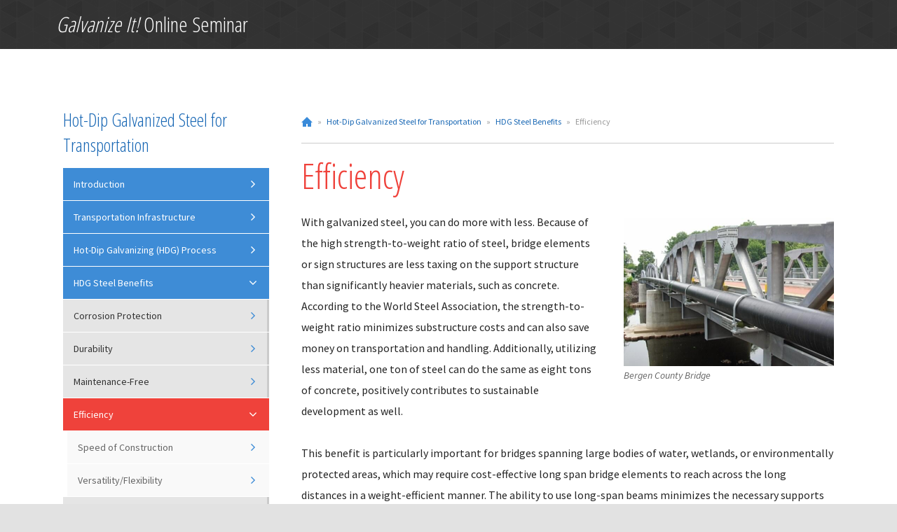

--- FILE ---
content_type: text/html; charset=UTF-8
request_url: https://galvanizeit.org/hot-dip-galvanized-steel-for-transportation/hdg-steel-benefits/efficiency
body_size: 5494
content:
				<!DOCTYPE html>
<html lang="en">
<head>
<meta charset="utf-8">
<meta name="viewport" content="width=device-width,initial-scale=1.0">
<link rel="shortcut icon" href="/favicon.ico">
<link rel="apple-touch-icon" href="/apple-touch-icon.png">
<style>body{visibility:hidden;}</style>
<link rel="stylesheet" href="/assets/main.css?id=7d854a43fd90da953b96">
<script type="1af34007f3223b2f5462148c-text/javascript">
    (function(){
        window.switchTo5x=true;
        var e=document.createElement("script");
        e.type="text/javascript";
        e.async=true;
        e.onload=function(){
            try{
                stLight.options({publisher: "4b116338-911f-4002-932f-6e298558810b", doNotHash: true, doNotCopy: true, hashAddressBar: false, onhover: false});
            }catch(e){}}
        e.src=('https:' == document.location.protocol ? 'https://ws' : 'http://w') + '.sharethis.com/button/buttons.js';
        var s = document.getElementsByTagName('script')[0];
        s.parentNode.insertBefore(e, s);
    })();
</script>
<script src="https://assets.adobedtm.com/175f7caa2b90/f2da8316482d/launch-d573ea42d198.min.js" async type="1af34007f3223b2f5462148c-text/javascript"></script>
<script id='pixel-script-poptin' src='https://cdn.popt.in/pixel.js?id=5166bd63335c2' async type="1af34007f3223b2f5462148c-text/javascript"></script>
<title>Efficiency</title>
<script type="1af34007f3223b2f5462148c-text/javascript">dataLayer = [];
(function(w,d,s,l,i){w[l]=w[l]||[];w[l].push({'gtm.start':
new Date().getTime(),event:'gtm.js'});var f=d.getElementsByTagName(s)[0],
j=d.createElement(s),dl=l!='dataLayer'?'&l='+l:'';j.async=true;j.src=
'https://www.googletagmanager.com/gtm.js?id='+i+dl;f.parentNode.insertBefore(j,f);
})(window,document,'script','dataLayer','GTM-5DJ83XC');
</script><meta name="generator" content="SEOmatic">
<meta name="keywords" content="american galvanizers association,aga,galvanizers,fabricators,architects,specifiers,engineers,hot-dip galvanizing,corrosion control,galvanized steel,galvanize">
<meta name="description" content="Because of the high strength-to-weight ratio of steel, bridge elements or sign structures are less taxing on the support structure than significantly…">
<meta name="referrer" content="no-referrer-when-downgrade">
<meta name="robots" content="all">
<meta content="galvanizeit" property="fb:profile_id">
<meta content="en_US" property="og:locale">
<meta content="American Galvanizers Association" property="og:site_name">
<meta content="website" property="og:type">
<meta content="https://galvanizeit.org/hot-dip-galvanized-steel-for-transportation/hdg-steel-benefits/efficiency" property="og:url">
<meta content="Efficiency" property="og:title">
<meta content="Because of the high strength-to-weight ratio of steel, bridge elements or sign structures are less taxing on the support structure than significantly…" property="og:description">
<meta content="https://www.instagram.com/agagalvanizeit" property="og:see_also">
<meta content="https://www.youtube.com/c/AGAGalvanizeIt" property="og:see_also">
<meta content="https://www.linkedin.com/company/american-galvanizers-association/" property="og:see_also">
<meta content="https://www.twitter.com/agagalvanizeit" property="og:see_also">
<meta content="https://www.facebook.com/galvanizeit" property="og:see_also">
<meta name="twitter:card" content="summary_large_image">
<meta name="twitter:site" content="@agagalvanizeit">
<meta name="twitter:creator" content="@agagalvanizeit">
<meta name="twitter:title" content="Efficiency">
<meta name="twitter:description" content="Because of the high strength-to-weight ratio of steel, bridge elements or sign structures are less taxing on the support structure than significantly…">
<link href="https://galvanizeit.org/hot-dip-galvanized-steel-for-transportation/hdg-steel-benefits/efficiency" rel="canonical">
<link href="https://galvanizeit.org/" rel="home">
<link type="text/plain" href="https://galvanizeit.org/humans.txt" rel="author">
<link href="https://galvanizeit.org/cpresources/80ddea83/style.css?v=1767722962" rel="stylesheet"></head>

<body><noscript><iframe src="https://www.googletagmanager.com/ns.html?id=GTM-5DJ83XC"
height="0" width="0" style="display:none;visibility:hidden"></iframe></noscript>

    <div class="texture">

        <header class="seminar">
            <div class="wrapper cleared">
                <p><strong><em>Galvanize It!</em> Online Seminar</strong></p>
            </div><!-- /.wrapper -->
        </header>

        <div class="content">
            <div class="wrapper cleared">

                	<div class="content">
		<div class="wrapper cleared">
			<div class="main">				


<p class="breadcrumb cleared">
    <a href="/" class="home">Home</a> <span>&raquo;</span>
            <a href="https://galvanizeit.org/hot-dip-galvanized-steel-for-transportation">Hot-Dip Galvanized Steel for Transportation</a> <span>&raquo;</span>
            <a href="https://galvanizeit.org/hot-dip-galvanized-steel-for-transportation/hdg-steel-benefits">HDG Steel Benefits</a> <span>&raquo;</span>
                    <strong>Efficiency</strong>
    </p>		
									<h1>Efficiency</h1>
				
				                                                                <figure class="figure-check figure-right figure-caption" style="max-width:300px;">
                                                            <img src="/uploads/default/_600xAUTO_crop_center-center_75_none/BergenCounty-NJBridge_03.jpg" alt="Bergen County Bridge">
                                                                                        <figcaption>Bergen County Bridge</figcaption>
                                                    </figure>
                                                            <div class="underline">
                <p>With galvanized steel, you can do more with less. Because of the high strength-to-weight ratio of steel, bridge elements or sign structures are less taxing on the support structure than significantly heavier materials, such as concrete. According to the World Steel Association, the strength-to-weight ratio minimizes substructure costs and can also save money on transportation and handling. Additionally, utilizing less material, one ton of steel can do the same as eight tons of concrete, positively contributes to sustainable development as well.</p>
<p>This benefit is particularly important for bridges spanning large bodies of water, wetlands, or environmentally protected areas, which may require cost-effective long span bridge elements to reach across the long distances in a weight-efficient manner. The ability to use long-span beams minimizes the necessary supports and reduces overall stress to the supporting structure. With galvanized steel you can do more with less, keeping bridge design as simple and strong as possible.</p>
<p>The reduced weight of the overall bridge structure will allow for lighter foundations, which can be particularly helpful in areas with poor ground conditions. Because the foundation transfers and distributes the weight of the bridge from the structure to the ground, a lighter foundation means the surrounding soil will not have to need as much reinforcement to support the weight.</p>
<p>Reducing the weight of a bridge or other transportation structure in total translates to cost savings throughout the process. One of the biggest advantages of steel is weight savings, which mean lower erection costs. The lighter weight of the pieces means they will require lighter, less costly handling equipment during construction.</p><h2>Efficiency Case Study</h2><h3>City of Utuado Bridges (After Hurricane Maria)-&nbsp;Utuado, Puerto Rico,&nbsp;2018</h3>
            </div><!-- /.underline -->
                                                                        <figure class="figure-check figure-center" style="max-width:775px;">
                                                            <img src="/uploads/default/_1550xAUTO_crop_center-center_75_none/PrtRC.jpg" alt="Prt Rc">
                                                                                </figure>
                                                            <div class="underline">
                <p>In September of 2017, Hurricane Maria, a category 5 storm, brought devastation to the island of Puerto Rico. Maria left the country without power and more than 1,100 lives were lost to this catastrophic event. Puerto Ricans were left struggling to access basic needs like fresh water, food, and shelter.</p><p>Back in Ohio, U.S. Bridge set to work to bring relief to the communities throughout the island by designing and installing modular Liberty bridges. To meet the urgent needs as winter was setting in and to ensure the bridges could survive the tropical climate, hot-dip galvanizing was chosen to protect the structures.<br>&nbsp;<br>Employees of U.S. Bridge and V&S Columbus Galvanizing took a sense of pride in this project, even working through some of their own holidays (Thanksgiving and Christmas) to aid the families of Puerto Rico. In just six weeks the first of the hot-dip galvanized bridges were manufactured and installed, within six months, all of the bridges were completed reconnecting five communities across the island.&nbsp;</p>
<p>More than 850 metric tons of hot-dip galvanized US steel was used to create more than 950 feet of bridges, including the embedments, stringers, cross members, and all major structural support elements. The flooring was also galvanized and coated with a special grit surface. As the bridge was galvanized many miles away from where it would be erected, careful packaging and precaution was taken to guard against wet storage stain during transit.&nbsp;</p>
<p>Barges were loaded when the contractor had arranged them to go, and correct packaging was critical so when they arrived the contractor would receive the right bridge at the right town in the order necessary for the contractor and labor to get to work. Not only was hot-dip galvanizing production easier to accomplish in the heart of winter, it also meant no need for touch-up when the steel arrived. The end result was aesthetically pleasing, functional hot-dip galvanized bridges which will keep these communities connected for generations to come.&nbsp;</p>
            </div><!-- /.underline -->
                        <div class="underline">
                    </div><!-- /.underline -->
        									
	<p class="pagination">
		<a class="prev" href="https://galvanizeit.org/hot-dip-galvanized-steel-for-transportation/hdg-steel-benefits/maintenance-free/in-concrete">&laquo;<span>&nbsp;Previous</span></a>		<a class="next" href="https://galvanizeit.org/hot-dip-galvanized-steel-for-transportation/hdg-steel-benefits/efficiency/speed-of-construction"><span>Next&nbsp;</span>&raquo;</a>	</p>
							</div><!-- /.main -->
							<div class="sidebar">
					
    
    <nav>
                                                                        
                                    <h2><a href="https://galvanizeit.org/hot-dip-galvanized-steel-for-transportation">Hot-Dip Galvanized Steel for Transportation</a></h2>
                    
        <ul>
                                                       <li class="level2 has-children">
                    <a href="https://galvanizeit.org/hot-dip-galvanized-steel-for-transportation/introduction">Introduction</a>
                                                        </li>
                                            <li class="level2 has-children">
                    <a href="https://galvanizeit.org/hot-dip-galvanized-steel-for-transportation/transportation-infrastructure">Transportation Infrastructure</a>
                                                        </li>
                                            <li class="level2 has-children">
                    <a href="https://galvanizeit.org/hot-dip-galvanized-steel-for-transportation/hot-dip-galvanizing-hdg-process">Hot-Dip Galvanizing (HDG) Process</a>
                                                        </li>
                                            <li class="level2 has-children parent-active">
                    <a href="https://galvanizeit.org/hot-dip-galvanized-steel-for-transportation/hdg-steel-benefits">HDG Steel Benefits</a>
                                            <ul>
                                                            <li class="level3 has-children">
                    <a href="https://galvanizeit.org/hot-dip-galvanized-steel-for-transportation/hdg-steel-benefits/corrosion-protection">Corrosion Protection</a>
                                                        </li>
                                            <li class="level3 has-children">
                    <a href="https://galvanizeit.org/hot-dip-galvanized-steel-for-transportation/hdg-steel-benefits/durability">Durability</a>
                                                        </li>
                                            <li class="level3 has-children">
                    <a href="https://galvanizeit.org/hot-dip-galvanized-steel-for-transportation/hdg-steel-benefits/maintenance-free">Maintenance-Free</a>
                                            <ul>
                                                            <li class="level4 has-children">
                    <a href="https://galvanizeit.org/hot-dip-galvanized-steel-for-transportation/hdg-steel-benefits/maintenance-free/in-the-atmosphere">In the Atmosphere</a>
                                                        </li>
                                            <li class="level4 has-children">
                    <a href="https://galvanizeit.org/hot-dip-galvanized-steel-for-transportation/hdg-steel-benefits/maintenance-free/in-soil">In Soil/At Ground Level</a>
                                                        </li>
                                            <li class="level4 has-children">
                    <a href="https://galvanizeit.org/hot-dip-galvanized-steel-for-transportation/hdg-steel-benefits/maintenance-free/in-moisture-rich-environments">In Moisture-Rich Environments</a>
                                                        </li>
                                            <li class="level4 has-children">
                    <a href="https://galvanizeit.org/hot-dip-galvanized-steel-for-transportation/hdg-steel-benefits/maintenance-free/in-concrete">In Concrete</a>
                                                        </li>
                                    </ul>
                                                        </li>
                                            <li class="level3 has-children parent-active active">
                    <a href="https://galvanizeit.org/hot-dip-galvanized-steel-for-transportation/hdg-steel-benefits/efficiency">Efficiency</a>
                                            <ul>
                                                            <li class="level4 has-children">
                    <a href="https://galvanizeit.org/hot-dip-galvanized-steel-for-transportation/hdg-steel-benefits/efficiency/speed-of-construction">Speed of Construction</a>
                                                        </li>
                                            <li class="level4 has-children">
                    <a href="https://galvanizeit.org/hot-dip-galvanized-steel-for-transportation/hdg-steel-benefits/efficiency/versatility-flexibility">Versatility/Flexibility</a>
                                                        </li>
                                    </ul>
                                                        </li>
                                            <li class="level3 has-children">
                    <a href="https://galvanizeit.org/hot-dip-galvanized-steel-for-transportation/hdg-steel-benefits/safety">Safety</a>
                                                        </li>
                                            <li class="level3 has-children">
                    <a href="https://galvanizeit.org/hot-dip-galvanized-steel-for-transportation/hdg-steel-benefits/appearance">Appearance</a>
                                                        </li>
                                    </ul>
                                                        </li>
                                            <li class="level2 has-children">
                    <a href="https://galvanizeit.org/hot-dip-galvanized-steel-for-transportation/economic-savings">Economic Savings</a>
                                            <ul>
                                                            <li class="level3 has-children">
                    <a href="https://galvanizeit.org/hot-dip-galvanized-steel-for-transportation/economic-savings/construction-savings">Construction Savings</a>
                                                        </li>
                                            <li class="level3 has-children">
                    <a href="https://galvanizeit.org/hot-dip-galvanized-steel-for-transportation/economic-savings/savings-in-use">Savings in Use</a>
                                                        </li>
                                            <li class="level3 has-children">
                    <a href="https://galvanizeit.org/hot-dip-galvanized-steel-for-transportation/economic-savings/life-cycle-savings">Life-Cycle Savings</a>
                                                        </li>
                                    </ul>
                                                        </li>
                                            <li class="level2 has-children">
                    <a href="https://galvanizeit.org/hot-dip-galvanized-steel-for-transportation/environmental-advantages">Environmental Advantages</a>
                                            <ul>
                                                            <li class="level3 has-children">
                    <a href="https://galvanizeit.org/hot-dip-galvanized-steel-for-transportation/environmental-advantages/hgd-leed">HDG &amp; LEED</a>
                                                        </li>
                                            <li class="level3 has-children">
                    <a href="https://galvanizeit.org/hot-dip-galvanized-steel-for-transportation/environmental-advantages/life-cycle-assessment-lca">Life-Cycle Assessment (LCA)</a>
                                                        </li>
                                    </ul>
                                                        </li>
                                            <li class="level2 has-children">
                    <a href="https://galvanizeit.org/hot-dip-galvanized-steel-for-transportation/applications">Case Studies</a>
                                                        </li>
                                            <li class="level2 has-children">
                    <a href="https://galvanizeit.org/hot-dip-galvanized-steel-for-transportation/course-summary">Go With Galvanizing</a>
                                                        </li>
                                            <li class="level2 has-children" style="display:none;">
                    <a href="https://galvanizeit.org/hot-dip-galvanized-steel-for-transportation/course-navigation">Course Navigation</a>
                                            <ul>
                                                            <li class="level3 has-children" style="display:none;">
                    <a href="https://galvanizeit.org/hot-dip-galvanized-steel-for-transportation/course-navigation/course-outline">Course Outline</a>
                                                        </li>
                                            <li class="level3 has-children" style="display:none;">
                    <a href="https://galvanizeit.org/hot-dip-galvanized-steel-for-transportation/course-navigation/instructions">Instructions</a>
                                                        </li>
                                            <li class="level3 has-children" style="display:none;">
                    <a href="https://galvanizeit.org/hot-dip-galvanized-steel-for-transportation/course-navigation/about-the-author">About the Author</a>
                                                        </li>
                                            <li class="level3 has-children" style="display:none;">
                    <a href="https://galvanizeit.org/hot-dip-galvanized-steel-for-transportation/course-navigation/ask-an-expert">Ask an Expert</a>
                                                        </li>
                                            <li class="level3 has-children" style="display:none;">
                    <a href="https://galvanizeit.org/hot-dip-galvanized-steel-for-transportation/course-navigation/take-the-test">Take the Test</a>
                                                        </li>
                                            <li class="level3 has-children" style="display:none;">
                    <a href="https://galvanizeit.org/hot-dip-galvanized-steel-for-transportation/course-navigation/seminar-evaluation">Seminar Evaluation</a>
                                                        </li>
                                    </ul>
                                                        </li>
                    </ul>
    </nav>

						<nav class="course">		
		<h2>Course Navigation</h2>
		<nav>
			<ul>
									<li class=" ">
													<a href="https://galvanizeit.org/hot-dip-galvanized-steel-for-transportation/course-navigation/course-outline">Course Outline</a>
											
											</li>
									<li class=" ">
													<a href="https://galvanizeit.org/hot-dip-galvanized-steel-for-transportation/course-navigation/instructions">Instructions</a>
											
											</li>
									<li class=" ">
													<a href="https://galvanizeit.org/hot-dip-galvanized-steel-for-transportation/course-navigation/about-the-author">About the Author</a>
											
											</li>
									<li class=" ">
													<a target="_blank" href="https://galvanizeit.org/about-aga/contact-us/ask-an-expert">Ask an Expert</a>
											
											</li>
									<li class=" ">
													<a href="https://galvanizeit.org/hot-dip-galvanized-steel-for-transportation/course-navigation/take-the-test">Take the Test</a>
											
											</li>
									<li class=" ">
													<a target="_blank" href="https://www.surveymonkey.com/r/LQZ8PGJ">Seminar Evaluation</a>
											
											</li>
							</ul>
		</nav>
	</nav><!-- end course-nav -->
        
				</div><!-- /.sidebar -->
					</div><!-- /.wrapper -->
	</div><!-- /.content-->

            </div><!-- /.wrapper -->
        </div><!-- /.content -->

    </div><!-- /.texture -->

    <footer>
        <div class="closing">
            <div class="wrapper cleared">
                <p>
                    <small class="cleared">
                        <span class="first">
                            <a href="/site-map">Site Map</a> <span class="hide">&bull;</span>
                            <a href="/about-aga/terms-of-use">Terms of Use</a> <span class="hide">&bull;</span>
                            <a href="/about-aga/privacy-policy">Privacy Policy</a> <span class="hide">&bull;</span>
                        </span>
                        <span class="last">&copy; 2026 American Galvanizers Association</span>
                    </small>
                </p>
            </div><!-- /.wrapper -->
        </div><!-- /.closing -->
    </footer>

    <script src="/assets/main.js?id=cea7bc2c6105831d4e1d" type="1af34007f3223b2f5462148c-text/javascript"></script>
        <script type="1af34007f3223b2f5462148c-text/javascript">
        !function(f,e,a,t,h,r){if(!f[h]){r=f[h]=function(){r.invoke?
        r.invoke.apply(r,arguments):r.queue.push(arguments)},
        r.queue=[],r.loaded=1*new Date,r.version="1.0.0",
        f.FeathrBoomerang=r;var g=e.createElement(a),
        h=e.getElementsByTagName("head")[0]||e.getElementsByTagName("script")[0].parentNode;
        g.async=!0,g.src=t,h.appendChild(g)}
        }(window,document,"script","https://cdn.feathr.co/js/boomerang.min.js","feathr");
        feathr("fly", "5c0ed87266bba40d17f88da6");
        feathr("sprinkle", "page_view");
    </script>
    
    <script type="1af34007f3223b2f5462148c-text/javascript">
        window._mfq = window._mfq || [];
        (function() {
            var mf = document.createElement("script");
            mf.type = "text/javascript"; mf.defer = true;
            mf.src = "//cdn.mouseflow.com/projects/c10585d5-2e75-4487-8758-9f698e42efa9.js";
            document.getElementsByTagName("head")[0].appendChild(mf);
        })();
    </script>

<script type="application/ld+json">{"@context":"https://schema.org","@graph":[{"@type":"WebPage","author":{"@id":"https://galvanizeit.org/#identity"},"copyrightHolder":{"@id":"https://galvanizeit.org/#identity"},"copyrightYear":"2017","creator":{"@id":"https://galvanizeit.org/#creator"},"dateModified":"2020-09-30T08:37:32-06:00","datePublished":"2017-12-10T08:26:00-07:00","description":"Because of the high strength-to-weight ratio of steel, bridge elements or sign structures are less taxing on the support structure than significantly heavier materials, such as concrete. With galvanized steel you can do more with less, keeping bridge design as simple and strong as possible. The reduced weight of the overall bridge structure will allow for lighter foundations, which can be particularly helpful in areas with poor ground conditions. Reducing the weight of a bridge or other transportation structure in total translates to cost savings throughout the process. More than 850 metric tons of hot-dip galvanized US steel was used to create more than 950 feet of bridges, including the embedments, stringers, cross members, and all major structural support elements.","headline":"Efficiency","inLanguage":"en-us","mainEntityOfPage":"https://galvanizeit.org/hot-dip-galvanized-steel-for-transportation/hdg-steel-benefits/efficiency","name":"Efficiency","publisher":{"@id":"https://galvanizeit.org/#creator"},"url":"https://galvanizeit.org/hot-dip-galvanized-steel-for-transportation/hdg-steel-benefits/efficiency"},{"@id":"https://galvanizeit.org/#identity","@type":"Corporation","address":{"@type":"PostalAddress","addressCountry":"US","addressLocality":"Centennial","addressRegion":"Colorado","postalCode":"80112","streetAddress":"6881 South Holly Circle, Suite 108"},"email":"aga@galvanizeit.org","name":"American Galvanizers Association","sameAs":["https://www.facebook.com/galvanizeit","https://www.twitter.com/agagalvanizeit","https://www.linkedin.com/company/american-galvanizers-association/","https://www.youtube.com/c/AGAGalvanizeIt","https://www.instagram.com/agagalvanizeit"],"telephone":"+1-720-554-0900","url":"https://galvanizeit.org/"},{"@id":"#creator","@type":"Organization"},{"@type":"BreadcrumbList","description":"Breadcrumbs list","itemListElement":[{"@type":"ListItem","item":"https://galvanizeit.org/","name":"Homepage","position":1},{"@type":"ListItem","item":"https://galvanizeit.org/hot-dip-galvanized-steel-for-transportation","name":"Hot-Dip Galvanized Steel for Transportation","position":2},{"@type":"ListItem","item":"https://galvanizeit.org/hot-dip-galvanized-steel-for-transportation/hdg-steel-benefits","name":"HDG Steel Benefits","position":3},{"@type":"ListItem","item":"https://galvanizeit.org/hot-dip-galvanized-steel-for-transportation/hdg-steel-benefits/efficiency","name":"Efficiency","position":4}],"name":"Breadcrumbs"}]}</script><script src="https://galvanizeit.org/cpresources/80ddea83/script.js?v=1767722962" type="1af34007f3223b2f5462148c-text/javascript"></script><script src="/cdn-cgi/scripts/7d0fa10a/cloudflare-static/rocket-loader.min.js" data-cf-settings="1af34007f3223b2f5462148c-|49" defer></script></body>
</html>
	

--- FILE ---
content_type: text/css; charset=utf-8
request_url: https://galvanizeit.org/assets/main.css?id=7d854a43fd90da953b96
body_size: 36834
content:
@import url(https://fonts.googleapis.com/css?family=Source+Sans+Pro:400,400italic,600,600italic|Open+Sans+Condensed:300,700);/*!
 *  Font Awesome 4.7.0 by @davegandy - http://fontawesome.io - @fontawesome
 *  License - http://fontawesome.io/license (Font: SIL OFL 1.1, CSS: MIT License)
 */@font-face{font-family:FontAwesome;src:url(/fonts/vendor/font-awesome/fontawesome-webfont.eot?674f50d287a8c48dc19ba404d20fe713);src:url(/fonts/vendor/font-awesome/fontawesome-webfont.eot?674f50d287a8c48dc19ba404d20fe713?#iefix&v=4.7.0) format("embedded-opentype"),url(/fonts/vendor/font-awesome/fontawesome-webfont.woff2?af7ae505a9eed503f8b8e6982036873e) format("woff2"),url(/fonts/vendor/font-awesome/fontawesome-webfont.woff?fee66e712a8a08eef5805a46892932ad) format("woff"),url(/fonts/vendor/font-awesome/fontawesome-webfont.ttf?b06871f281fee6b241d60582ae9369b9) format("truetype"),url(/fonts/vendor/font-awesome/fontawesome-webfont.svg?912ec66d7572ff821749319396470bde#fontawesomeregular) format("svg");font-weight:400;font-style:normal}.fa{display:inline-block;font:normal normal normal 14px/1 FontAwesome;font-size:inherit;text-rendering:auto;-webkit-font-smoothing:antialiased;-moz-osx-font-smoothing:grayscale}.fa-lg{font-size:1.33333333em;line-height:.75em;vertical-align:-15%}.fa-2x{font-size:2em}.fa-3x{font-size:3em}.fa-4x{font-size:4em}.fa-5x{font-size:5em}.fa-fw{width:1.28571429em;text-align:center}.fa-ul{padding-left:0;margin-left:2.14285714em;list-style-type:none}.fa-ul>li{position:relative}.fa-li{position:absolute;left:-2.14285714em;width:2.14285714em;top:.14285714em;text-align:center}.fa-li.fa-lg{left:-1.85714286em}.fa-border{padding:.2em .25em .15em;border:.08em solid #eee;border-radius:.1em}.fa-pull-left{float:left}.fa-pull-right{float:right}.fa.fa-pull-left{margin-right:.3em}.fa.fa-pull-right{margin-left:.3em}.pull-right{float:right}.pull-left{float:left}.fa.pull-left{margin-right:.3em}.fa.pull-right{margin-left:.3em}.fa-spin{-webkit-animation:fa-spin 2s infinite linear;animation:fa-spin 2s infinite linear}.fa-pulse{-webkit-animation:fa-spin 1s infinite steps(8);animation:fa-spin 1s infinite steps(8)}@-webkit-keyframes fa-spin{0%{-webkit-transform:rotate(0deg);transform:rotate(0deg)}to{-webkit-transform:rotate(359deg);transform:rotate(359deg)}}@keyframes fa-spin{0%{-webkit-transform:rotate(0deg);transform:rotate(0deg)}to{-webkit-transform:rotate(359deg);transform:rotate(359deg)}}.fa-rotate-90{-ms-filter:"progid:DXImageTransform.Microsoft.BasicImage(rotation=1)";-webkit-transform:rotate(90deg);transform:rotate(90deg)}.fa-rotate-180{-ms-filter:"progid:DXImageTransform.Microsoft.BasicImage(rotation=2)";-webkit-transform:rotate(180deg);transform:rotate(180deg)}.fa-rotate-270{-ms-filter:"progid:DXImageTransform.Microsoft.BasicImage(rotation=3)";-webkit-transform:rotate(270deg);transform:rotate(270deg)}.fa-flip-horizontal{-ms-filter:"progid:DXImageTransform.Microsoft.BasicImage(rotation=0, mirror=1)";-webkit-transform:scaleX(-1);transform:scaleX(-1)}.fa-flip-vertical{-ms-filter:"progid:DXImageTransform.Microsoft.BasicImage(rotation=2, mirror=1)";-webkit-transform:scaleY(-1);transform:scaleY(-1)}:root .fa-flip-horizontal,:root .fa-flip-vertical,:root .fa-rotate-90,:root .fa-rotate-180,:root .fa-rotate-270{-webkit-filter:none;filter:none}.fa-stack{position:relative;display:inline-block;width:2em;height:2em;line-height:2em;vertical-align:middle}.fa-stack-1x,.fa-stack-2x{position:absolute;left:0;width:100%;text-align:center}.fa-stack-1x{line-height:inherit}.fa-stack-2x{font-size:2em}.fa-inverse{color:#fff}.fa-glass:before{content:"\F000"}.fa-music:before{content:"\F001"}.fa-search:before{content:"\F002"}.fa-envelope-o:before{content:"\F003"}.fa-heart:before{content:"\F004"}.fa-star:before{content:"\F005"}.fa-star-o:before{content:"\F006"}.fa-user:before{content:"\F007"}.fa-film:before{content:"\F008"}.fa-th-large:before{content:"\F009"}.fa-th:before{content:"\F00A"}.fa-th-list:before{content:"\F00B"}.fa-check:before{content:"\F00C"}.fa-close:before,.fa-remove:before,.fa-times:before{content:"\F00D"}.fa-search-plus:before{content:"\F00E"}.fa-search-minus:before{content:"\F010"}.fa-power-off:before{content:"\F011"}.fa-signal:before{content:"\F012"}.fa-cog:before,.fa-gear:before{content:"\F013"}.fa-trash-o:before{content:"\F014"}.fa-home:before{content:"\F015"}.fa-file-o:before{content:"\F016"}.fa-clock-o:before{content:"\F017"}.fa-road:before{content:"\F018"}.fa-download:before{content:"\F019"}.fa-arrow-circle-o-down:before{content:"\F01A"}.fa-arrow-circle-o-up:before{content:"\F01B"}.fa-inbox:before{content:"\F01C"}.fa-play-circle-o:before{content:"\F01D"}.fa-repeat:before,.fa-rotate-right:before{content:"\F01E"}.fa-refresh:before{content:"\F021"}.fa-list-alt:before{content:"\F022"}.fa-lock:before{content:"\F023"}.fa-flag:before{content:"\F024"}.fa-headphones:before{content:"\F025"}.fa-volume-off:before{content:"\F026"}.fa-volume-down:before{content:"\F027"}.fa-volume-up:before{content:"\F028"}.fa-qrcode:before{content:"\F029"}.fa-barcode:before{content:"\F02A"}.fa-tag:before{content:"\F02B"}.fa-tags:before{content:"\F02C"}.fa-book:before{content:"\F02D"}.fa-bookmark:before{content:"\F02E"}.fa-print:before{content:"\F02F"}.fa-camera:before{content:"\F030"}.fa-font:before{content:"\F031"}.fa-bold:before{content:"\F032"}.fa-italic:before{content:"\F033"}.fa-text-height:before{content:"\F034"}.fa-text-width:before{content:"\F035"}.fa-align-left:before{content:"\F036"}.fa-align-center:before{content:"\F037"}.fa-align-right:before{content:"\F038"}.fa-align-justify:before{content:"\F039"}.fa-list:before{content:"\F03A"}.fa-dedent:before,.fa-outdent:before{content:"\F03B"}.fa-indent:before{content:"\F03C"}.fa-video-camera:before{content:"\F03D"}.fa-image:before,.fa-photo:before,.fa-picture-o:before{content:"\F03E"}.fa-pencil:before{content:"\F040"}.fa-map-marker:before{content:"\F041"}.fa-adjust:before{content:"\F042"}.fa-tint:before{content:"\F043"}.fa-edit:before,.fa-pencil-square-o:before{content:"\F044"}.fa-share-square-o:before{content:"\F045"}.fa-check-square-o:before{content:"\F046"}.fa-arrows:before{content:"\F047"}.fa-step-backward:before{content:"\F048"}.fa-fast-backward:before{content:"\F049"}.fa-backward:before{content:"\F04A"}.fa-play:before{content:"\F04B"}.fa-pause:before{content:"\F04C"}.fa-stop:before{content:"\F04D"}.fa-forward:before{content:"\F04E"}.fa-fast-forward:before{content:"\F050"}.fa-step-forward:before{content:"\F051"}.fa-eject:before{content:"\F052"}.fa-chevron-left:before{content:"\F053"}.fa-chevron-right:before{content:"\F054"}.fa-plus-circle:before{content:"\F055"}.fa-minus-circle:before{content:"\F056"}.fa-times-circle:before{content:"\F057"}.fa-check-circle:before{content:"\F058"}.fa-question-circle:before{content:"\F059"}.fa-info-circle:before{content:"\F05A"}.fa-crosshairs:before{content:"\F05B"}.fa-times-circle-o:before{content:"\F05C"}.fa-check-circle-o:before{content:"\F05D"}.fa-ban:before{content:"\F05E"}.fa-arrow-left:before{content:"\F060"}.fa-arrow-right:before{content:"\F061"}.fa-arrow-up:before{content:"\F062"}.fa-arrow-down:before{content:"\F063"}.fa-mail-forward:before,.fa-share:before{content:"\F064"}.fa-expand:before{content:"\F065"}.fa-compress:before{content:"\F066"}.fa-plus:before{content:"\F067"}.fa-minus:before{content:"\F068"}.fa-asterisk:before{content:"\F069"}.fa-exclamation-circle:before{content:"\F06A"}.fa-gift:before{content:"\F06B"}.fa-leaf:before{content:"\F06C"}.fa-fire:before{content:"\F06D"}.fa-eye:before{content:"\F06E"}.fa-eye-slash:before{content:"\F070"}.fa-exclamation-triangle:before,.fa-warning:before{content:"\F071"}.fa-plane:before{content:"\F072"}.fa-calendar:before{content:"\F073"}.fa-random:before{content:"\F074"}.fa-comment:before{content:"\F075"}.fa-magnet:before{content:"\F076"}.fa-chevron-up:before{content:"\F077"}.fa-chevron-down:before{content:"\F078"}.fa-retweet:before{content:"\F079"}.fa-shopping-cart:before{content:"\F07A"}.fa-folder:before{content:"\F07B"}.fa-folder-open:before{content:"\F07C"}.fa-arrows-v:before{content:"\F07D"}.fa-arrows-h:before{content:"\F07E"}.fa-bar-chart-o:before,.fa-bar-chart:before{content:"\F080"}.fa-twitter-square:before{content:"\F081"}.fa-facebook-square:before{content:"\F082"}.fa-camera-retro:before{content:"\F083"}.fa-key:before{content:"\F084"}.fa-cogs:before,.fa-gears:before{content:"\F085"}.fa-comments:before{content:"\F086"}.fa-thumbs-o-up:before{content:"\F087"}.fa-thumbs-o-down:before{content:"\F088"}.fa-star-half:before{content:"\F089"}.fa-heart-o:before{content:"\F08A"}.fa-sign-out:before{content:"\F08B"}.fa-linkedin-square:before{content:"\F08C"}.fa-thumb-tack:before{content:"\F08D"}.fa-external-link:before{content:"\F08E"}.fa-sign-in:before{content:"\F090"}.fa-trophy:before{content:"\F091"}.fa-github-square:before{content:"\F092"}.fa-upload:before{content:"\F093"}.fa-lemon-o:before{content:"\F094"}.fa-phone:before{content:"\F095"}.fa-square-o:before{content:"\F096"}.fa-bookmark-o:before{content:"\F097"}.fa-phone-square:before{content:"\F098"}.fa-twitter:before{content:"\F099"}.fa-facebook-f:before,.fa-facebook:before{content:"\F09A"}.fa-github:before{content:"\F09B"}.fa-unlock:before{content:"\F09C"}.fa-credit-card:before{content:"\F09D"}.fa-feed:before,.fa-rss:before{content:"\F09E"}.fa-hdd-o:before{content:"\F0A0"}.fa-bullhorn:before{content:"\F0A1"}.fa-bell:before{content:"\F0F3"}.fa-certificate:before{content:"\F0A3"}.fa-hand-o-right:before{content:"\F0A4"}.fa-hand-o-left:before{content:"\F0A5"}.fa-hand-o-up:before{content:"\F0A6"}.fa-hand-o-down:before{content:"\F0A7"}.fa-arrow-circle-left:before{content:"\F0A8"}.fa-arrow-circle-right:before{content:"\F0A9"}.fa-arrow-circle-up:before{content:"\F0AA"}.fa-arrow-circle-down:before{content:"\F0AB"}.fa-globe:before{content:"\F0AC"}.fa-wrench:before{content:"\F0AD"}.fa-tasks:before{content:"\F0AE"}.fa-filter:before{content:"\F0B0"}.fa-briefcase:before{content:"\F0B1"}.fa-arrows-alt:before{content:"\F0B2"}.fa-group:before,.fa-users:before{content:"\F0C0"}.fa-chain:before,.fa-link:before{content:"\F0C1"}.fa-cloud:before{content:"\F0C2"}.fa-flask:before{content:"\F0C3"}.fa-cut:before,.fa-scissors:before{content:"\F0C4"}.fa-copy:before,.fa-files-o:before{content:"\F0C5"}.fa-paperclip:before{content:"\F0C6"}.fa-floppy-o:before,.fa-save:before{content:"\F0C7"}.fa-square:before{content:"\F0C8"}.fa-bars:before,.fa-navicon:before,.fa-reorder:before{content:"\F0C9"}.fa-list-ul:before{content:"\F0CA"}.fa-list-ol:before{content:"\F0CB"}.fa-strikethrough:before{content:"\F0CC"}.fa-underline:before{content:"\F0CD"}.fa-table:before{content:"\F0CE"}.fa-magic:before{content:"\F0D0"}.fa-truck:before{content:"\F0D1"}.fa-pinterest:before{content:"\F0D2"}.fa-pinterest-square:before{content:"\F0D3"}.fa-google-plus-square:before{content:"\F0D4"}.fa-google-plus:before{content:"\F0D5"}.fa-money:before{content:"\F0D6"}.fa-caret-down:before{content:"\F0D7"}.fa-caret-up:before{content:"\F0D8"}.fa-caret-left:before{content:"\F0D9"}.fa-caret-right:before{content:"\F0DA"}.fa-columns:before{content:"\F0DB"}.fa-sort:before,.fa-unsorted:before{content:"\F0DC"}.fa-sort-desc:before,.fa-sort-down:before{content:"\F0DD"}.fa-sort-asc:before,.fa-sort-up:before{content:"\F0DE"}.fa-envelope:before{content:"\F0E0"}.fa-linkedin:before{content:"\F0E1"}.fa-rotate-left:before,.fa-undo:before{content:"\F0E2"}.fa-gavel:before,.fa-legal:before{content:"\F0E3"}.fa-dashboard:before,.fa-tachometer:before{content:"\F0E4"}.fa-comment-o:before{content:"\F0E5"}.fa-comments-o:before{content:"\F0E6"}.fa-bolt:before,.fa-flash:before{content:"\F0E7"}.fa-sitemap:before{content:"\F0E8"}.fa-umbrella:before{content:"\F0E9"}.fa-clipboard:before,.fa-paste:before{content:"\F0EA"}.fa-lightbulb-o:before{content:"\F0EB"}.fa-exchange:before{content:"\F0EC"}.fa-cloud-download:before{content:"\F0ED"}.fa-cloud-upload:before{content:"\F0EE"}.fa-user-md:before{content:"\F0F0"}.fa-stethoscope:before{content:"\F0F1"}.fa-suitcase:before{content:"\F0F2"}.fa-bell-o:before{content:"\F0A2"}.fa-coffee:before{content:"\F0F4"}.fa-cutlery:before{content:"\F0F5"}.fa-file-text-o:before{content:"\F0F6"}.fa-building-o:before{content:"\F0F7"}.fa-hospital-o:before{content:"\F0F8"}.fa-ambulance:before{content:"\F0F9"}.fa-medkit:before{content:"\F0FA"}.fa-fighter-jet:before{content:"\F0FB"}.fa-beer:before{content:"\F0FC"}.fa-h-square:before{content:"\F0FD"}.fa-plus-square:before{content:"\F0FE"}.fa-angle-double-left:before{content:"\F100"}.fa-angle-double-right:before{content:"\F101"}.fa-angle-double-up:before{content:"\F102"}.fa-angle-double-down:before{content:"\F103"}.fa-angle-left:before{content:"\F104"}.fa-angle-right:before{content:"\F105"}.fa-angle-up:before{content:"\F106"}.fa-angle-down:before{content:"\F107"}.fa-desktop:before{content:"\F108"}.fa-laptop:before{content:"\F109"}.fa-tablet:before{content:"\F10A"}.fa-mobile-phone:before,.fa-mobile:before{content:"\F10B"}.fa-circle-o:before{content:"\F10C"}.fa-quote-left:before{content:"\F10D"}.fa-quote-right:before{content:"\F10E"}.fa-spinner:before{content:"\F110"}.fa-circle:before{content:"\F111"}.fa-mail-reply:before,.fa-reply:before{content:"\F112"}.fa-github-alt:before{content:"\F113"}.fa-folder-o:before{content:"\F114"}.fa-folder-open-o:before{content:"\F115"}.fa-smile-o:before{content:"\F118"}.fa-frown-o:before{content:"\F119"}.fa-meh-o:before{content:"\F11A"}.fa-gamepad:before{content:"\F11B"}.fa-keyboard-o:before{content:"\F11C"}.fa-flag-o:before{content:"\F11D"}.fa-flag-checkered:before{content:"\F11E"}.fa-terminal:before{content:"\F120"}.fa-code:before{content:"\F121"}.fa-mail-reply-all:before,.fa-reply-all:before{content:"\F122"}.fa-star-half-empty:before,.fa-star-half-full:before,.fa-star-half-o:before{content:"\F123"}.fa-location-arrow:before{content:"\F124"}.fa-crop:before{content:"\F125"}.fa-code-fork:before{content:"\F126"}.fa-chain-broken:before,.fa-unlink:before{content:"\F127"}.fa-question:before{content:"\F128"}.fa-info:before{content:"\F129"}.fa-exclamation:before{content:"\F12A"}.fa-superscript:before{content:"\F12B"}.fa-subscript:before{content:"\F12C"}.fa-eraser:before{content:"\F12D"}.fa-puzzle-piece:before{content:"\F12E"}.fa-microphone:before{content:"\F130"}.fa-microphone-slash:before{content:"\F131"}.fa-shield:before{content:"\F132"}.fa-calendar-o:before{content:"\F133"}.fa-fire-extinguisher:before{content:"\F134"}.fa-rocket:before{content:"\F135"}.fa-maxcdn:before{content:"\F136"}.fa-chevron-circle-left:before{content:"\F137"}.fa-chevron-circle-right:before{content:"\F138"}.fa-chevron-circle-up:before{content:"\F139"}.fa-chevron-circle-down:before{content:"\F13A"}.fa-html5:before{content:"\F13B"}.fa-css3:before{content:"\F13C"}.fa-anchor:before{content:"\F13D"}.fa-unlock-alt:before{content:"\F13E"}.fa-bullseye:before{content:"\F140"}.fa-ellipsis-h:before{content:"\F141"}.fa-ellipsis-v:before{content:"\F142"}.fa-rss-square:before{content:"\F143"}.fa-play-circle:before{content:"\F144"}.fa-ticket:before{content:"\F145"}.fa-minus-square:before{content:"\F146"}.fa-minus-square-o:before{content:"\F147"}.fa-level-up:before{content:"\F148"}.fa-level-down:before{content:"\F149"}.fa-check-square:before{content:"\F14A"}.fa-pencil-square:before{content:"\F14B"}.fa-external-link-square:before{content:"\F14C"}.fa-share-square:before{content:"\F14D"}.fa-compass:before{content:"\F14E"}.fa-caret-square-o-down:before,.fa-toggle-down:before{content:"\F150"}.fa-caret-square-o-up:before,.fa-toggle-up:before{content:"\F151"}.fa-caret-square-o-right:before,.fa-toggle-right:before{content:"\F152"}.fa-eur:before,.fa-euro:before{content:"\F153"}.fa-gbp:before{content:"\F154"}.fa-dollar:before,.fa-usd:before{content:"\F155"}.fa-inr:before,.fa-rupee:before{content:"\F156"}.fa-cny:before,.fa-jpy:before,.fa-rmb:before,.fa-yen:before{content:"\F157"}.fa-rouble:before,.fa-rub:before,.fa-ruble:before{content:"\F158"}.fa-krw:before,.fa-won:before{content:"\F159"}.fa-bitcoin:before,.fa-btc:before{content:"\F15A"}.fa-file:before{content:"\F15B"}.fa-file-text:before{content:"\F15C"}.fa-sort-alpha-asc:before{content:"\F15D"}.fa-sort-alpha-desc:before{content:"\F15E"}.fa-sort-amount-asc:before{content:"\F160"}.fa-sort-amount-desc:before{content:"\F161"}.fa-sort-numeric-asc:before{content:"\F162"}.fa-sort-numeric-desc:before{content:"\F163"}.fa-thumbs-up:before{content:"\F164"}.fa-thumbs-down:before{content:"\F165"}.fa-youtube-square:before{content:"\F166"}.fa-youtube:before{content:"\F167"}.fa-xing:before{content:"\F168"}.fa-xing-square:before{content:"\F169"}.fa-youtube-play:before{content:"\F16A"}.fa-dropbox:before{content:"\F16B"}.fa-stack-overflow:before{content:"\F16C"}.fa-instagram:before{content:"\F16D"}.fa-flickr:before{content:"\F16E"}.fa-adn:before{content:"\F170"}.fa-bitbucket:before{content:"\F171"}.fa-bitbucket-square:before{content:"\F172"}.fa-tumblr:before{content:"\F173"}.fa-tumblr-square:before{content:"\F174"}.fa-long-arrow-down:before{content:"\F175"}.fa-long-arrow-up:before{content:"\F176"}.fa-long-arrow-left:before{content:"\F177"}.fa-long-arrow-right:before{content:"\F178"}.fa-apple:before{content:"\F179"}.fa-windows:before{content:"\F17A"}.fa-android:before{content:"\F17B"}.fa-linux:before{content:"\F17C"}.fa-dribbble:before{content:"\F17D"}.fa-skype:before{content:"\F17E"}.fa-foursquare:before{content:"\F180"}.fa-trello:before{content:"\F181"}.fa-female:before{content:"\F182"}.fa-male:before{content:"\F183"}.fa-gittip:before,.fa-gratipay:before{content:"\F184"}.fa-sun-o:before{content:"\F185"}.fa-moon-o:before{content:"\F186"}.fa-archive:before{content:"\F187"}.fa-bug:before{content:"\F188"}.fa-vk:before{content:"\F189"}.fa-weibo:before{content:"\F18A"}.fa-renren:before{content:"\F18B"}.fa-pagelines:before{content:"\F18C"}.fa-stack-exchange:before{content:"\F18D"}.fa-arrow-circle-o-right:before{content:"\F18E"}.fa-arrow-circle-o-left:before{content:"\F190"}.fa-caret-square-o-left:before,.fa-toggle-left:before{content:"\F191"}.fa-dot-circle-o:before{content:"\F192"}.fa-wheelchair:before{content:"\F193"}.fa-vimeo-square:before{content:"\F194"}.fa-try:before,.fa-turkish-lira:before{content:"\F195"}.fa-plus-square-o:before{content:"\F196"}.fa-space-shuttle:before{content:"\F197"}.fa-slack:before{content:"\F198"}.fa-envelope-square:before{content:"\F199"}.fa-wordpress:before{content:"\F19A"}.fa-openid:before{content:"\F19B"}.fa-bank:before,.fa-institution:before,.fa-university:before{content:"\F19C"}.fa-graduation-cap:before,.fa-mortar-board:before{content:"\F19D"}.fa-yahoo:before{content:"\F19E"}.fa-google:before{content:"\F1A0"}.fa-reddit:before{content:"\F1A1"}.fa-reddit-square:before{content:"\F1A2"}.fa-stumbleupon-circle:before{content:"\F1A3"}.fa-stumbleupon:before{content:"\F1A4"}.fa-delicious:before{content:"\F1A5"}.fa-digg:before{content:"\F1A6"}.fa-pied-piper-pp:before{content:"\F1A7"}.fa-pied-piper-alt:before{content:"\F1A8"}.fa-drupal:before{content:"\F1A9"}.fa-joomla:before{content:"\F1AA"}.fa-language:before{content:"\F1AB"}.fa-fax:before{content:"\F1AC"}.fa-building:before{content:"\F1AD"}.fa-child:before{content:"\F1AE"}.fa-paw:before{content:"\F1B0"}.fa-spoon:before{content:"\F1B1"}.fa-cube:before{content:"\F1B2"}.fa-cubes:before{content:"\F1B3"}.fa-behance:before{content:"\F1B4"}.fa-behance-square:before{content:"\F1B5"}.fa-steam:before{content:"\F1B6"}.fa-steam-square:before{content:"\F1B7"}.fa-recycle:before{content:"\F1B8"}.fa-automobile:before,.fa-car:before{content:"\F1B9"}.fa-cab:before,.fa-taxi:before{content:"\F1BA"}.fa-tree:before{content:"\F1BB"}.fa-spotify:before{content:"\F1BC"}.fa-deviantart:before{content:"\F1BD"}.fa-soundcloud:before{content:"\F1BE"}.fa-database:before{content:"\F1C0"}.fa-file-pdf-o:before{content:"\F1C1"}.fa-file-word-o:before{content:"\F1C2"}.fa-file-excel-o:before{content:"\F1C3"}.fa-file-powerpoint-o:before{content:"\F1C4"}.fa-file-image-o:before,.fa-file-photo-o:before,.fa-file-picture-o:before{content:"\F1C5"}.fa-file-archive-o:before,.fa-file-zip-o:before{content:"\F1C6"}.fa-file-audio-o:before,.fa-file-sound-o:before{content:"\F1C7"}.fa-file-movie-o:before,.fa-file-video-o:before{content:"\F1C8"}.fa-file-code-o:before{content:"\F1C9"}.fa-vine:before{content:"\F1CA"}.fa-codepen:before{content:"\F1CB"}.fa-jsfiddle:before{content:"\F1CC"}.fa-life-bouy:before,.fa-life-buoy:before,.fa-life-ring:before,.fa-life-saver:before,.fa-support:before{content:"\F1CD"}.fa-circle-o-notch:before{content:"\F1CE"}.fa-ra:before,.fa-rebel:before,.fa-resistance:before{content:"\F1D0"}.fa-empire:before,.fa-ge:before{content:"\F1D1"}.fa-git-square:before{content:"\F1D2"}.fa-git:before{content:"\F1D3"}.fa-hacker-news:before,.fa-y-combinator-square:before,.fa-yc-square:before{content:"\F1D4"}.fa-tencent-weibo:before{content:"\F1D5"}.fa-qq:before{content:"\F1D6"}.fa-wechat:before,.fa-weixin:before{content:"\F1D7"}.fa-paper-plane:before,.fa-send:before{content:"\F1D8"}.fa-paper-plane-o:before,.fa-send-o:before{content:"\F1D9"}.fa-history:before{content:"\F1DA"}.fa-circle-thin:before{content:"\F1DB"}.fa-header:before{content:"\F1DC"}.fa-paragraph:before{content:"\F1DD"}.fa-sliders:before{content:"\F1DE"}.fa-share-alt:before{content:"\F1E0"}.fa-share-alt-square:before{content:"\F1E1"}.fa-bomb:before{content:"\F1E2"}.fa-futbol-o:before,.fa-soccer-ball-o:before{content:"\F1E3"}.fa-tty:before{content:"\F1E4"}.fa-binoculars:before{content:"\F1E5"}.fa-plug:before{content:"\F1E6"}.fa-slideshare:before{content:"\F1E7"}.fa-twitch:before{content:"\F1E8"}.fa-yelp:before{content:"\F1E9"}.fa-newspaper-o:before{content:"\F1EA"}.fa-wifi:before{content:"\F1EB"}.fa-calculator:before{content:"\F1EC"}.fa-paypal:before{content:"\F1ED"}.fa-google-wallet:before{content:"\F1EE"}.fa-cc-visa:before{content:"\F1F0"}.fa-cc-mastercard:before{content:"\F1F1"}.fa-cc-discover:before{content:"\F1F2"}.fa-cc-amex:before{content:"\F1F3"}.fa-cc-paypal:before{content:"\F1F4"}.fa-cc-stripe:before{content:"\F1F5"}.fa-bell-slash:before{content:"\F1F6"}.fa-bell-slash-o:before{content:"\F1F7"}.fa-trash:before{content:"\F1F8"}.fa-copyright:before{content:"\F1F9"}.fa-at:before{content:"\F1FA"}.fa-eyedropper:before{content:"\F1FB"}.fa-paint-brush:before{content:"\F1FC"}.fa-birthday-cake:before{content:"\F1FD"}.fa-area-chart:before{content:"\F1FE"}.fa-pie-chart:before{content:"\F200"}.fa-line-chart:before{content:"\F201"}.fa-lastfm:before{content:"\F202"}.fa-lastfm-square:before{content:"\F203"}.fa-toggle-off:before{content:"\F204"}.fa-toggle-on:before{content:"\F205"}.fa-bicycle:before{content:"\F206"}.fa-bus:before{content:"\F207"}.fa-ioxhost:before{content:"\F208"}.fa-angellist:before{content:"\F209"}.fa-cc:before{content:"\F20A"}.fa-ils:before,.fa-shekel:before,.fa-sheqel:before{content:"\F20B"}.fa-meanpath:before{content:"\F20C"}.fa-buysellads:before{content:"\F20D"}.fa-connectdevelop:before{content:"\F20E"}.fa-dashcube:before{content:"\F210"}.fa-forumbee:before{content:"\F211"}.fa-leanpub:before{content:"\F212"}.fa-sellsy:before{content:"\F213"}.fa-shirtsinbulk:before{content:"\F214"}.fa-simplybuilt:before{content:"\F215"}.fa-skyatlas:before{content:"\F216"}.fa-cart-plus:before{content:"\F217"}.fa-cart-arrow-down:before{content:"\F218"}.fa-diamond:before{content:"\F219"}.fa-ship:before{content:"\F21A"}.fa-user-secret:before{content:"\F21B"}.fa-motorcycle:before{content:"\F21C"}.fa-street-view:before{content:"\F21D"}.fa-heartbeat:before{content:"\F21E"}.fa-venus:before{content:"\F221"}.fa-mars:before{content:"\F222"}.fa-mercury:before{content:"\F223"}.fa-intersex:before,.fa-transgender:before{content:"\F224"}.fa-transgender-alt:before{content:"\F225"}.fa-venus-double:before{content:"\F226"}.fa-mars-double:before{content:"\F227"}.fa-venus-mars:before{content:"\F228"}.fa-mars-stroke:before{content:"\F229"}.fa-mars-stroke-v:before{content:"\F22A"}.fa-mars-stroke-h:before{content:"\F22B"}.fa-neuter:before{content:"\F22C"}.fa-genderless:before{content:"\F22D"}.fa-facebook-official:before{content:"\F230"}.fa-pinterest-p:before{content:"\F231"}.fa-whatsapp:before{content:"\F232"}.fa-server:before{content:"\F233"}.fa-user-plus:before{content:"\F234"}.fa-user-times:before{content:"\F235"}.fa-bed:before,.fa-hotel:before{content:"\F236"}.fa-viacoin:before{content:"\F237"}.fa-train:before{content:"\F238"}.fa-subway:before{content:"\F239"}.fa-medium:before{content:"\F23A"}.fa-y-combinator:before,.fa-yc:before{content:"\F23B"}.fa-optin-monster:before{content:"\F23C"}.fa-opencart:before{content:"\F23D"}.fa-expeditedssl:before{content:"\F23E"}.fa-battery-4:before,.fa-battery-full:before,.fa-battery:before{content:"\F240"}.fa-battery-3:before,.fa-battery-three-quarters:before{content:"\F241"}.fa-battery-2:before,.fa-battery-half:before{content:"\F242"}.fa-battery-1:before,.fa-battery-quarter:before{content:"\F243"}.fa-battery-0:before,.fa-battery-empty:before{content:"\F244"}.fa-mouse-pointer:before{content:"\F245"}.fa-i-cursor:before{content:"\F246"}.fa-object-group:before{content:"\F247"}.fa-object-ungroup:before{content:"\F248"}.fa-sticky-note:before{content:"\F249"}.fa-sticky-note-o:before{content:"\F24A"}.fa-cc-jcb:before{content:"\F24B"}.fa-cc-diners-club:before{content:"\F24C"}.fa-clone:before{content:"\F24D"}.fa-balance-scale:before{content:"\F24E"}.fa-hourglass-o:before{content:"\F250"}.fa-hourglass-1:before,.fa-hourglass-start:before{content:"\F251"}.fa-hourglass-2:before,.fa-hourglass-half:before{content:"\F252"}.fa-hourglass-3:before,.fa-hourglass-end:before{content:"\F253"}.fa-hourglass:before{content:"\F254"}.fa-hand-grab-o:before,.fa-hand-rock-o:before{content:"\F255"}.fa-hand-paper-o:before,.fa-hand-stop-o:before{content:"\F256"}.fa-hand-scissors-o:before{content:"\F257"}.fa-hand-lizard-o:before{content:"\F258"}.fa-hand-spock-o:before{content:"\F259"}.fa-hand-pointer-o:before{content:"\F25A"}.fa-hand-peace-o:before{content:"\F25B"}.fa-trademark:before{content:"\F25C"}.fa-registered:before{content:"\F25D"}.fa-creative-commons:before{content:"\F25E"}.fa-gg:before{content:"\F260"}.fa-gg-circle:before{content:"\F261"}.fa-tripadvisor:before{content:"\F262"}.fa-odnoklassniki:before{content:"\F263"}.fa-odnoklassniki-square:before{content:"\F264"}.fa-get-pocket:before{content:"\F265"}.fa-wikipedia-w:before{content:"\F266"}.fa-safari:before{content:"\F267"}.fa-chrome:before{content:"\F268"}.fa-firefox:before{content:"\F269"}.fa-opera:before{content:"\F26A"}.fa-internet-explorer:before{content:"\F26B"}.fa-television:before,.fa-tv:before{content:"\F26C"}.fa-contao:before{content:"\F26D"}.fa-500px:before{content:"\F26E"}.fa-amazon:before{content:"\F270"}.fa-calendar-plus-o:before{content:"\F271"}.fa-calendar-minus-o:before{content:"\F272"}.fa-calendar-times-o:before{content:"\F273"}.fa-calendar-check-o:before{content:"\F274"}.fa-industry:before{content:"\F275"}.fa-map-pin:before{content:"\F276"}.fa-map-signs:before{content:"\F277"}.fa-map-o:before{content:"\F278"}.fa-map:before{content:"\F279"}.fa-commenting:before{content:"\F27A"}.fa-commenting-o:before{content:"\F27B"}.fa-houzz:before{content:"\F27C"}.fa-vimeo:before{content:"\F27D"}.fa-black-tie:before{content:"\F27E"}.fa-fonticons:before{content:"\F280"}.fa-reddit-alien:before{content:"\F281"}.fa-edge:before{content:"\F282"}.fa-credit-card-alt:before{content:"\F283"}.fa-codiepie:before{content:"\F284"}.fa-modx:before{content:"\F285"}.fa-fort-awesome:before{content:"\F286"}.fa-usb:before{content:"\F287"}.fa-product-hunt:before{content:"\F288"}.fa-mixcloud:before{content:"\F289"}.fa-scribd:before{content:"\F28A"}.fa-pause-circle:before{content:"\F28B"}.fa-pause-circle-o:before{content:"\F28C"}.fa-stop-circle:before{content:"\F28D"}.fa-stop-circle-o:before{content:"\F28E"}.fa-shopping-bag:before{content:"\F290"}.fa-shopping-basket:before{content:"\F291"}.fa-hashtag:before{content:"\F292"}.fa-bluetooth:before{content:"\F293"}.fa-bluetooth-b:before{content:"\F294"}.fa-percent:before{content:"\F295"}.fa-gitlab:before{content:"\F296"}.fa-wpbeginner:before{content:"\F297"}.fa-wpforms:before{content:"\F298"}.fa-envira:before{content:"\F299"}.fa-universal-access:before{content:"\F29A"}.fa-wheelchair-alt:before{content:"\F29B"}.fa-question-circle-o:before{content:"\F29C"}.fa-blind:before{content:"\F29D"}.fa-audio-description:before{content:"\F29E"}.fa-volume-control-phone:before{content:"\F2A0"}.fa-braille:before{content:"\F2A1"}.fa-assistive-listening-systems:before{content:"\F2A2"}.fa-american-sign-language-interpreting:before,.fa-asl-interpreting:before{content:"\F2A3"}.fa-deaf:before,.fa-deafness:before,.fa-hard-of-hearing:before{content:"\F2A4"}.fa-glide:before{content:"\F2A5"}.fa-glide-g:before{content:"\F2A6"}.fa-sign-language:before,.fa-signing:before{content:"\F2A7"}.fa-low-vision:before{content:"\F2A8"}.fa-viadeo:before{content:"\F2A9"}.fa-viadeo-square:before{content:"\F2AA"}.fa-snapchat:before{content:"\F2AB"}.fa-snapchat-ghost:before{content:"\F2AC"}.fa-snapchat-square:before{content:"\F2AD"}.fa-pied-piper:before{content:"\F2AE"}.fa-first-order:before{content:"\F2B0"}.fa-yoast:before{content:"\F2B1"}.fa-themeisle:before{content:"\F2B2"}.fa-google-plus-circle:before,.fa-google-plus-official:before{content:"\F2B3"}.fa-fa:before,.fa-font-awesome:before{content:"\F2B4"}.fa-handshake-o:before{content:"\F2B5"}.fa-envelope-open:before{content:"\F2B6"}.fa-envelope-open-o:before{content:"\F2B7"}.fa-linode:before{content:"\F2B8"}.fa-address-book:before{content:"\F2B9"}.fa-address-book-o:before{content:"\F2BA"}.fa-address-card:before,.fa-vcard:before{content:"\F2BB"}.fa-address-card-o:before,.fa-vcard-o:before{content:"\F2BC"}.fa-user-circle:before{content:"\F2BD"}.fa-user-circle-o:before{content:"\F2BE"}.fa-user-o:before{content:"\F2C0"}.fa-id-badge:before{content:"\F2C1"}.fa-drivers-license:before,.fa-id-card:before{content:"\F2C2"}.fa-drivers-license-o:before,.fa-id-card-o:before{content:"\F2C3"}.fa-quora:before{content:"\F2C4"}.fa-free-code-camp:before{content:"\F2C5"}.fa-telegram:before{content:"\F2C6"}.fa-thermometer-4:before,.fa-thermometer-full:before,.fa-thermometer:before{content:"\F2C7"}.fa-thermometer-3:before,.fa-thermometer-three-quarters:before{content:"\F2C8"}.fa-thermometer-2:before,.fa-thermometer-half:before{content:"\F2C9"}.fa-thermometer-1:before,.fa-thermometer-quarter:before{content:"\F2CA"}.fa-thermometer-0:before,.fa-thermometer-empty:before{content:"\F2CB"}.fa-shower:before{content:"\F2CC"}.fa-bath:before,.fa-bathtub:before,.fa-s15:before{content:"\F2CD"}.fa-podcast:before{content:"\F2CE"}.fa-window-maximize:before{content:"\F2D0"}.fa-window-minimize:before{content:"\F2D1"}.fa-window-restore:before{content:"\F2D2"}.fa-times-rectangle:before,.fa-window-close:before{content:"\F2D3"}.fa-times-rectangle-o:before,.fa-window-close-o:before{content:"\F2D4"}.fa-bandcamp:before{content:"\F2D5"}.fa-grav:before{content:"\F2D6"}.fa-etsy:before{content:"\F2D7"}.fa-imdb:before{content:"\F2D8"}.fa-ravelry:before{content:"\F2D9"}.fa-eercast:before{content:"\F2DA"}.fa-microchip:before{content:"\F2DB"}.fa-snowflake-o:before{content:"\F2DC"}.fa-superpowers:before{content:"\F2DD"}.fa-wpexplorer:before{content:"\F2DE"}.fa-meetup:before{content:"\F2E0"}.sr-only{position:absolute;width:1px;height:1px;padding:0;margin:-1px;overflow:hidden;clip:rect(0,0,0,0);border:0}.sr-only-focusable:active,.sr-only-focusable:focus{position:static;width:auto;height:auto;margin:0;overflow:visible;clip:auto}/*!
 * jQuery UI CSS Framework 1.12.1
 * http://jqueryui.com
 *
 * Copyright jQuery Foundation and other contributors
 * Released under the MIT license.
 * http://jquery.org/license
 *
 * http://api.jqueryui.com/category/theming/
 */.ui-helper-hidden{display:none}.ui-helper-hidden-accessible{border:0;clip:rect(0 0 0 0);height:1px;margin:-1px;overflow:hidden;padding:0;position:absolute;width:1px}.ui-helper-reset{margin:0;padding:0;border:0;outline:0;line-height:1.3;text-decoration:none;font-size:100%;list-style:none}.ui-helper-clearfix:after,.ui-helper-clearfix:before{content:"";display:table;border-collapse:collapse}.ui-helper-clearfix:after{clear:both}.ui-helper-zfix{width:100%;height:100%;top:0;left:0;position:absolute;opacity:0;filter:Alpha(Opacity=0)}.ui-front{z-index:100}.ui-state-disabled{cursor:default!important;pointer-events:none}.ui-icon{display:inline-block;vertical-align:middle;margin-top:-.25em;position:relative;text-indent:-99999px;overflow:hidden;background-repeat:no-repeat}.ui-widget-icon-block{left:50%;margin-left:-8px;display:block}.ui-widget-overlay{position:fixed;top:0;left:0;width:100%;height:100%}/*!
 * jQuery UI CSS Framework 1.12.1
 * http://jqueryui.com
 *
 * Copyright jQuery Foundation and other contributors
 * Released under the MIT license.
 * http://jquery.org/license
 *
 * http://api.jqueryui.com/category/theming/
 *
 * To view and modify this theme, visit http://jqueryui.com/themeroller/
 */.ui-widget{font-family:Arial,Helvetica,sans-serif}.ui-widget,.ui-widget .ui-widget{font-size:1em}.ui-widget button,.ui-widget input,.ui-widget select,.ui-widget textarea{font-family:Arial,Helvetica,sans-serif;font-size:1em}.ui-widget.ui-widget-content{border:1px solid #c5c5c5}.ui-widget-content{border:1px solid #ddd;background:#fff;color:#333}.ui-widget-content a{color:#333}.ui-widget-header{border:1px solid #ddd;background:#e9e9e9;color:#333;font-weight:700}.ui-widget-header a{color:#333}.ui-button,.ui-state-default,.ui-widget-content .ui-state-default,.ui-widget-header .ui-state-default,html .ui-button.ui-state-disabled:active,html .ui-button.ui-state-disabled:hover{border:1px solid #c5c5c5;background:#f6f6f6;font-weight:400;color:#454545}.ui-button,.ui-state-default a,.ui-state-default a:link,.ui-state-default a:visited,a.ui-button,a:link.ui-button,a:visited.ui-button{color:#454545;text-decoration:none}.ui-button:focus,.ui-button:hover,.ui-state-focus,.ui-state-hover,.ui-widget-content .ui-state-focus,.ui-widget-content .ui-state-hover,.ui-widget-header .ui-state-focus,.ui-widget-header .ui-state-hover{border:1px solid #ccc;background:#ededed;font-weight:400;color:#2b2b2b}.ui-state-focus a,.ui-state-focus a:hover,.ui-state-focus a:link,.ui-state-focus a:visited,.ui-state-hover a,.ui-state-hover a:hover,.ui-state-hover a:link,.ui-state-hover a:visited,a.ui-button:focus,a.ui-button:hover{color:#2b2b2b;text-decoration:none}.ui-visual-focus{-webkit-box-shadow:0 0 3px 1px #5e9ed6;box-shadow:0 0 3px 1px #5e9ed6}.ui-button.ui-state-active:hover,.ui-button:active,.ui-state-active,.ui-widget-content .ui-state-active,.ui-widget-header .ui-state-active,a.ui-button:active{border:1px solid #003eff;background:#007fff;font-weight:400;color:#fff}.ui-icon-background,.ui-state-active .ui-icon-background{border:#003eff;background-color:#fff}.ui-state-active a,.ui-state-active a:link,.ui-state-active a:visited{color:#fff;text-decoration:none}.ui-state-highlight,.ui-widget-content .ui-state-highlight,.ui-widget-header .ui-state-highlight{border:1px solid #dad55e;background:#fffa90;color:#777620}.ui-state-checked{border:1px solid #dad55e;background:#fffa90}.ui-state-highlight a,.ui-widget-content .ui-state-highlight a,.ui-widget-header .ui-state-highlight a{color:#777620}.ui-state-error,.ui-widget-content .ui-state-error,.ui-widget-header .ui-state-error{border:1px solid #f1a899;background:#fddfdf;color:#5f3f3f}.ui-state-error-text,.ui-state-error a,.ui-widget-content .ui-state-error-text,.ui-widget-content .ui-state-error a,.ui-widget-header .ui-state-error-text,.ui-widget-header .ui-state-error a{color:#5f3f3f}.ui-priority-primary,.ui-widget-content .ui-priority-primary,.ui-widget-header .ui-priority-primary{font-weight:700}.ui-priority-secondary,.ui-widget-content .ui-priority-secondary,.ui-widget-header .ui-priority-secondary{opacity:.7;filter:Alpha(Opacity=70);font-weight:400}.ui-state-disabled,.ui-widget-content .ui-state-disabled,.ui-widget-header .ui-state-disabled{opacity:.35;filter:Alpha(Opacity=35);background-image:none}.ui-state-disabled .ui-icon{filter:Alpha(Opacity=35)}.ui-icon{width:16px;height:16px}.ui-icon,.ui-widget-content .ui-icon{background-image:url(/images/vendor/jquery-ui/themes/base/ui-icons_444444_256x240.png?a4c733ec4baef9ad3896d4e34a8a5448)}.ui-widget-header .ui-icon{background-image:url(/images/vendor/jquery-ui/themes/base/ui-icons_444444_256x240.png?a4c733ec4baef9ad3896d4e34a8a5448)}.ui-button:focus .ui-icon,.ui-button:hover .ui-icon,.ui-state-focus .ui-icon,.ui-state-hover .ui-icon{background-image:url(/images/vendor/jquery-ui/themes/base/ui-icons_555555_256x240.png?971364734f3b603e5d363a2634898b42)}.ui-button:active .ui-icon,.ui-state-active .ui-icon{background-image:url(/images/vendor/jquery-ui/themes/base/ui-icons_ffffff_256x240.png?bf27228a7d3957983584fa7698121ea1)}.ui-button .ui-state-highlight.ui-icon,.ui-state-highlight .ui-icon{background-image:url(/images/vendor/jquery-ui/themes/base/ui-icons_777620_256x240.png?208a290102a4ada58a04de354a1354d7)}.ui-state-error-text .ui-icon,.ui-state-error .ui-icon{background-image:url(/images/vendor/jquery-ui/themes/base/ui-icons_cc0000_256x240.png?0de3b51742ed3ac61435875bccd8973b)}.ui-button .ui-icon{background-image:url(/images/vendor/jquery-ui/themes/base/ui-icons_777777_256x240.png?73a1fd052c9d84c0ee0bea3ee85892ed)}.ui-icon-blank{background-position:16px 16px}.ui-icon-caret-1-n{background-position:0 0}.ui-icon-caret-1-ne{background-position:-16px 0}.ui-icon-caret-1-e{background-position:-32px 0}.ui-icon-caret-1-se{background-position:-48px 0}.ui-icon-caret-1-s{background-position:-65px 0}.ui-icon-caret-1-sw{background-position:-80px 0}.ui-icon-caret-1-w{background-position:-96px 0}.ui-icon-caret-1-nw{background-position:-112px 0}.ui-icon-caret-2-n-s{background-position:-128px 0}.ui-icon-caret-2-e-w{background-position:-144px 0}.ui-icon-triangle-1-n{background-position:0 -16px}.ui-icon-triangle-1-ne{background-position:-16px -16px}.ui-icon-triangle-1-e{background-position:-32px -16px}.ui-icon-triangle-1-se{background-position:-48px -16px}.ui-icon-triangle-1-s{background-position:-65px -16px}.ui-icon-triangle-1-sw{background-position:-80px -16px}.ui-icon-triangle-1-w{background-position:-96px -16px}.ui-icon-triangle-1-nw{background-position:-112px -16px}.ui-icon-triangle-2-n-s{background-position:-128px -16px}.ui-icon-triangle-2-e-w{background-position:-144px -16px}.ui-icon-arrow-1-n{background-position:0 -32px}.ui-icon-arrow-1-ne{background-position:-16px -32px}.ui-icon-arrow-1-e{background-position:-32px -32px}.ui-icon-arrow-1-se{background-position:-48px -32px}.ui-icon-arrow-1-s{background-position:-65px -32px}.ui-icon-arrow-1-sw{background-position:-80px -32px}.ui-icon-arrow-1-w{background-position:-96px -32px}.ui-icon-arrow-1-nw{background-position:-112px -32px}.ui-icon-arrow-2-n-s{background-position:-128px -32px}.ui-icon-arrow-2-ne-sw{background-position:-144px -32px}.ui-icon-arrow-2-e-w{background-position:-160px -32px}.ui-icon-arrow-2-se-nw{background-position:-176px -32px}.ui-icon-arrowstop-1-n{background-position:-192px -32px}.ui-icon-arrowstop-1-e{background-position:-208px -32px}.ui-icon-arrowstop-1-s{background-position:-224px -32px}.ui-icon-arrowstop-1-w{background-position:-240px -32px}.ui-icon-arrowthick-1-n{background-position:1px -48px}.ui-icon-arrowthick-1-ne{background-position:-16px -48px}.ui-icon-arrowthick-1-e{background-position:-32px -48px}.ui-icon-arrowthick-1-se{background-position:-48px -48px}.ui-icon-arrowthick-1-s{background-position:-64px -48px}.ui-icon-arrowthick-1-sw{background-position:-80px -48px}.ui-icon-arrowthick-1-w{background-position:-96px -48px}.ui-icon-arrowthick-1-nw{background-position:-112px -48px}.ui-icon-arrowthick-2-n-s{background-position:-128px -48px}.ui-icon-arrowthick-2-ne-sw{background-position:-144px -48px}.ui-icon-arrowthick-2-e-w{background-position:-160px -48px}.ui-icon-arrowthick-2-se-nw{background-position:-176px -48px}.ui-icon-arrowthickstop-1-n{background-position:-192px -48px}.ui-icon-arrowthickstop-1-e{background-position:-208px -48px}.ui-icon-arrowthickstop-1-s{background-position:-224px -48px}.ui-icon-arrowthickstop-1-w{background-position:-240px -48px}.ui-icon-arrowreturnthick-1-w{background-position:0 -64px}.ui-icon-arrowreturnthick-1-n{background-position:-16px -64px}.ui-icon-arrowreturnthick-1-e{background-position:-32px -64px}.ui-icon-arrowreturnthick-1-s{background-position:-48px -64px}.ui-icon-arrowreturn-1-w{background-position:-64px -64px}.ui-icon-arrowreturn-1-n{background-position:-80px -64px}.ui-icon-arrowreturn-1-e{background-position:-96px -64px}.ui-icon-arrowreturn-1-s{background-position:-112px -64px}.ui-icon-arrowrefresh-1-w{background-position:-128px -64px}.ui-icon-arrowrefresh-1-n{background-position:-144px -64px}.ui-icon-arrowrefresh-1-e{background-position:-160px -64px}.ui-icon-arrowrefresh-1-s{background-position:-176px -64px}.ui-icon-arrow-4{background-position:0 -80px}.ui-icon-arrow-4-diag{background-position:-16px -80px}.ui-icon-extlink{background-position:-32px -80px}.ui-icon-newwin{background-position:-48px -80px}.ui-icon-refresh{background-position:-64px -80px}.ui-icon-shuffle{background-position:-80px -80px}.ui-icon-transfer-e-w{background-position:-96px -80px}.ui-icon-transferthick-e-w{background-position:-112px -80px}.ui-icon-folder-collapsed{background-position:0 -96px}.ui-icon-folder-open{background-position:-16px -96px}.ui-icon-document{background-position:-32px -96px}.ui-icon-document-b{background-position:-48px -96px}.ui-icon-note{background-position:-64px -96px}.ui-icon-mail-closed{background-position:-80px -96px}.ui-icon-mail-open{background-position:-96px -96px}.ui-icon-suitcase{background-position:-112px -96px}.ui-icon-comment{background-position:-128px -96px}.ui-icon-person{background-position:-144px -96px}.ui-icon-print{background-position:-160px -96px}.ui-icon-trash{background-position:-176px -96px}.ui-icon-locked{background-position:-192px -96px}.ui-icon-unlocked{background-position:-208px -96px}.ui-icon-bookmark{background-position:-224px -96px}.ui-icon-tag{background-position:-240px -96px}.ui-icon-home{background-position:0 -112px}.ui-icon-flag{background-position:-16px -112px}.ui-icon-calendar{background-position:-32px -112px}.ui-icon-cart{background-position:-48px -112px}.ui-icon-pencil{background-position:-64px -112px}.ui-icon-clock{background-position:-80px -112px}.ui-icon-disk{background-position:-96px -112px}.ui-icon-calculator{background-position:-112px -112px}.ui-icon-zoomin{background-position:-128px -112px}.ui-icon-zoomout{background-position:-144px -112px}.ui-icon-search{background-position:-160px -112px}.ui-icon-wrench{background-position:-176px -112px}.ui-icon-gear{background-position:-192px -112px}.ui-icon-heart{background-position:-208px -112px}.ui-icon-star{background-position:-224px -112px}.ui-icon-link{background-position:-240px -112px}.ui-icon-cancel{background-position:0 -128px}.ui-icon-plus{background-position:-16px -128px}.ui-icon-plusthick{background-position:-32px -128px}.ui-icon-minus{background-position:-48px -128px}.ui-icon-minusthick{background-position:-64px -128px}.ui-icon-close{background-position:-80px -128px}.ui-icon-closethick{background-position:-96px -128px}.ui-icon-key{background-position:-112px -128px}.ui-icon-lightbulb{background-position:-128px -128px}.ui-icon-scissors{background-position:-144px -128px}.ui-icon-clipboard{background-position:-160px -128px}.ui-icon-copy{background-position:-176px -128px}.ui-icon-contact{background-position:-192px -128px}.ui-icon-image{background-position:-208px -128px}.ui-icon-video{background-position:-224px -128px}.ui-icon-script{background-position:-240px -128px}.ui-icon-alert{background-position:0 -144px}.ui-icon-info{background-position:-16px -144px}.ui-icon-notice{background-position:-32px -144px}.ui-icon-help{background-position:-48px -144px}.ui-icon-check{background-position:-64px -144px}.ui-icon-bullet{background-position:-80px -144px}.ui-icon-radio-on{background-position:-96px -144px}.ui-icon-radio-off{background-position:-112px -144px}.ui-icon-pin-w{background-position:-128px -144px}.ui-icon-pin-s{background-position:-144px -144px}.ui-icon-play{background-position:0 -160px}.ui-icon-pause{background-position:-16px -160px}.ui-icon-seek-next{background-position:-32px -160px}.ui-icon-seek-prev{background-position:-48px -160px}.ui-icon-seek-end{background-position:-64px -160px}.ui-icon-seek-first,.ui-icon-seek-start{background-position:-80px -160px}.ui-icon-stop{background-position:-96px -160px}.ui-icon-eject{background-position:-112px -160px}.ui-icon-volume-off{background-position:-128px -160px}.ui-icon-volume-on{background-position:-144px -160px}.ui-icon-power{background-position:0 -176px}.ui-icon-signal-diag{background-position:-16px -176px}.ui-icon-signal{background-position:-32px -176px}.ui-icon-battery-0{background-position:-48px -176px}.ui-icon-battery-1{background-position:-64px -176px}.ui-icon-battery-2{background-position:-80px -176px}.ui-icon-battery-3{background-position:-96px -176px}.ui-icon-circle-plus{background-position:0 -192px}.ui-icon-circle-minus{background-position:-16px -192px}.ui-icon-circle-close{background-position:-32px -192px}.ui-icon-circle-triangle-e{background-position:-48px -192px}.ui-icon-circle-triangle-s{background-position:-64px -192px}.ui-icon-circle-triangle-w{background-position:-80px -192px}.ui-icon-circle-triangle-n{background-position:-96px -192px}.ui-icon-circle-arrow-e{background-position:-112px -192px}.ui-icon-circle-arrow-s{background-position:-128px -192px}.ui-icon-circle-arrow-w{background-position:-144px -192px}.ui-icon-circle-arrow-n{background-position:-160px -192px}.ui-icon-circle-zoomin{background-position:-176px -192px}.ui-icon-circle-zoomout{background-position:-192px -192px}.ui-icon-circle-check{background-position:-208px -192px}.ui-icon-circlesmall-plus{background-position:0 -208px}.ui-icon-circlesmall-minus{background-position:-16px -208px}.ui-icon-circlesmall-close{background-position:-32px -208px}.ui-icon-squaresmall-plus{background-position:-48px -208px}.ui-icon-squaresmall-minus{background-position:-64px -208px}.ui-icon-squaresmall-close{background-position:-80px -208px}.ui-icon-grip-dotted-vertical{background-position:0 -224px}.ui-icon-grip-dotted-horizontal{background-position:-16px -224px}.ui-icon-grip-solid-vertical{background-position:-32px -224px}.ui-icon-grip-solid-horizontal{background-position:-48px -224px}.ui-icon-gripsmall-diagonal-se{background-position:-64px -224px}.ui-icon-grip-diagonal-se{background-position:-80px -224px}.ui-corner-all,.ui-corner-left,.ui-corner-tl,.ui-corner-top{border-top-left-radius:3px}.ui-corner-all,.ui-corner-right,.ui-corner-top,.ui-corner-tr{border-top-right-radius:3px}.ui-corner-all,.ui-corner-bl,.ui-corner-bottom,.ui-corner-left{border-bottom-left-radius:3px}.ui-corner-all,.ui-corner-bottom,.ui-corner-br,.ui-corner-right{border-bottom-right-radius:3px}.ui-widget-overlay{background:#aaa;opacity:.3;filter:Alpha(Opacity=30)}.ui-widget-shadow{-webkit-box-shadow:0 0 5px #666;box-shadow:0 0 5px #666}/*!
 * jQuery UI Datepicker 1.12.1
 * http://jqueryui.com
 *
 * Copyright jQuery Foundation and other contributors
 * Released under the MIT license.
 * http://jquery.org/license
 *
 * http://api.jqueryui.com/datepicker/#theming
 */.ui-datepicker{width:17em;padding:.2em .2em 0;display:none}.ui-datepicker .ui-datepicker-header{position:relative;padding:.2em 0}.ui-datepicker .ui-datepicker-next,.ui-datepicker .ui-datepicker-prev{position:absolute;top:2px;width:1.8em;height:1.8em}.ui-datepicker .ui-datepicker-next-hover,.ui-datepicker .ui-datepicker-prev-hover{top:1px}.ui-datepicker .ui-datepicker-prev{left:2px}.ui-datepicker .ui-datepicker-next{right:2px}.ui-datepicker .ui-datepicker-prev-hover{left:1px}.ui-datepicker .ui-datepicker-next-hover{right:1px}.ui-datepicker .ui-datepicker-next span,.ui-datepicker .ui-datepicker-prev span{display:block;position:absolute;left:50%;margin-left:-8px;top:50%;margin-top:-8px}.ui-datepicker .ui-datepicker-title{margin:0 2.3em;line-height:1.8em;text-align:center}.ui-datepicker .ui-datepicker-title select{font-size:1em;margin:1px 0}.ui-datepicker select.ui-datepicker-month,.ui-datepicker select.ui-datepicker-year{width:45%}.ui-datepicker table{width:100%;font-size:.9em;border-collapse:collapse;margin:0 0 .4em}.ui-datepicker th{padding:.7em .3em;text-align:center;font-weight:700;border:0}.ui-datepicker td{border:0;padding:1px}.ui-datepicker td a,.ui-datepicker td span{display:block;padding:.2em;text-align:right;text-decoration:none}.ui-datepicker .ui-datepicker-buttonpane{background-image:none;margin:.7em 0 0;padding:0 .2em;border-left:0;border-right:0;border-bottom:0}.ui-datepicker .ui-datepicker-buttonpane button{float:right;margin:.5em .2em .4em;cursor:pointer;padding:.2em .6em .3em;width:auto;overflow:visible}.ui-datepicker .ui-datepicker-buttonpane button.ui-datepicker-current{float:left}.ui-datepicker.ui-datepicker-multi{width:auto}.ui-datepicker-multi .ui-datepicker-group{float:left}.ui-datepicker-multi .ui-datepicker-group table{width:95%;margin:0 auto .4em}.ui-datepicker-multi-2 .ui-datepicker-group{width:50%}.ui-datepicker-multi-3 .ui-datepicker-group{width:33.3%}.ui-datepicker-multi-4 .ui-datepicker-group{width:25%}.ui-datepicker-multi .ui-datepicker-group-last .ui-datepicker-header,.ui-datepicker-multi .ui-datepicker-group-middle .ui-datepicker-header{border-left-width:0}.ui-datepicker-multi .ui-datepicker-buttonpane{clear:left}.ui-datepicker-row-break{clear:both;width:100%;font-size:0}.ui-datepicker-rtl{direction:rtl}.ui-datepicker-rtl .ui-datepicker-prev{right:2px;left:auto}.ui-datepicker-rtl .ui-datepicker-next{left:2px;right:auto}.ui-datepicker-rtl .ui-datepicker-prev:hover{right:1px;left:auto}.ui-datepicker-rtl .ui-datepicker-next:hover{left:1px;right:auto}.ui-datepicker-rtl .ui-datepicker-buttonpane{clear:right}.ui-datepicker-rtl .ui-datepicker-buttonpane button{float:left}.ui-datepicker-rtl .ui-datepicker-buttonpane button.ui-datepicker-current,.ui-datepicker-rtl .ui-datepicker-group{float:right}.ui-datepicker-rtl .ui-datepicker-group-last .ui-datepicker-header,.ui-datepicker-rtl .ui-datepicker-group-middle .ui-datepicker-header{border-right-width:0;border-left-width:1px}.ui-datepicker .ui-icon{display:block;text-indent:-99999px;overflow:hidden;background-repeat:no-repeat;left:.5em;top:.3em}.qtip{position:absolute;left:-28000px;top:-28000px;display:none;max-width:280px;min-width:50px;font-size:10.5px;line-height:12px;direction:ltr;-webkit-box-shadow:none;box-shadow:none;padding:0}.qtip-content{padding:5px 9px;text-align:left;word-wrap:break-word}.qtip-content,.qtip-titlebar{position:relative;overflow:hidden}.qtip-titlebar{padding:5px 35px 5px 10px;border-width:0 0 1px;font-weight:700}.qtip-titlebar+.qtip-content{border-top-width:0!important}.qtip-close{position:absolute;right:-9px;top:-9px;z-index:11;cursor:pointer;outline:medium none;border:1px solid transparent}.qtip-titlebar .qtip-close{right:4px;top:50%;margin-top:-9px}* html .qtip-titlebar .qtip-close{top:16px}.qtip-icon .ui-icon,.qtip-titlebar .ui-icon{display:block;text-indent:-1000em;direction:ltr}.qtip-icon,.qtip-icon .ui-icon{border-radius:3px;text-decoration:none}.qtip-icon .ui-icon{width:18px;height:14px;line-height:14px;text-align:center;text-indent:0;font:normal 700 10px/13px Tahoma,sans-serif;color:inherit;background:transparent none no-repeat -100em -100em}.qtip-default{border:1px solid #f1d031;background-color:#ffffa3;color:#555}.qtip-default .qtip-titlebar{background-color:#ffef93}.qtip-default .qtip-icon{border-color:#ccc;background:#f1f1f1;color:#777}.qtip-default .qtip-titlebar .qtip-close{border-color:#aaa;color:#111}


/*! Light tooltip style */.qtip-light{background-color:#fff;border-color:#e2e2e2;color:#454545}.qtip-light .qtip-titlebar{background-color:#f1f1f1}


/*! Dark tooltip style */.qtip-dark{background-color:#505050;border-color:#303030;color:#f3f3f3}.qtip-dark .qtip-titlebar{background-color:#404040}.qtip-dark .qtip-icon{border-color:#444}.qtip-dark .qtip-titlebar .ui-state-hover{border-color:#303030}


/*! Cream tooltip style */.qtip-cream{background-color:#fbf7aa;border-color:#f9e98e;color:#a27d35}.qtip-cream .qtip-titlebar{background-color:#f0de7d}.qtip-cream .qtip-close .qtip-icon{background-position:-82px 0}


/*! Red tooltip style */.qtip-red{background-color:#f78b83;border-color:#d95252;color:#912323}.qtip-red .qtip-titlebar{background-color:#f06d65}.qtip-red .qtip-close .qtip-icon{background-position:-102px 0}.qtip-red .qtip-icon,.qtip-red .qtip-titlebar .ui-state-hover{border-color:#d95252}


/*! Green tooltip style */.qtip-green{background-color:#caed9e;border-color:#90d93f;color:#3f6219}.qtip-green .qtip-titlebar{background-color:#b0de78}.qtip-green .qtip-close .qtip-icon{background-position:-42px 0}


/*! Blue tooltip style */.qtip-blue{background-color:#e5f6fe;border-color:#add9ed;color:#5e99bd}.qtip-blue .qtip-titlebar{background-color:#d0e9f5}.qtip-blue .qtip-close .qtip-icon{background-position:-2px 0}.qtip-shadow{-webkit-box-shadow:1px 1px 3px 1px rgba(0,0,0,.15);box-shadow:1px 1px 3px 1px rgba(0,0,0,.15)}.qtip-bootstrap,.qtip-rounded,.qtip-tipsy{border-radius:5px}.qtip-rounded .qtip-titlebar{border-radius:4px 4px 0 0}.qtip-youtube{border-radius:2px;-webkit-box-shadow:0 0 3px #333;box-shadow:0 0 3px #333;color:#fff;border:0 solid transparent;background:#4a4a4a;background-image:-o-linear-gradient(top,#4a4a4a 0,#000 100%)}.qtip-youtube .qtip-titlebar{background-color:#4a4a4a;background-color:transparent}.qtip-youtube .qtip-content{padding:.75em;font:12px arial,sans-serif;filter:progid:DXImageTransform.Microsoft.Gradient(GradientType=0,StartColorStr=#4a4a4a,EndColorStr=#000000);-ms-filter:"progid:DXImageTransform.Microsoft.Gradient(GradientType=0,StartColorStr=#4a4a4a,EndColorStr=#000000);"}.qtip-youtube .qtip-icon{border-color:#222}.qtip-youtube .qtip-titlebar .ui-state-hover{border-color:#303030}.qtip-jtools{background:#232323;background:rgba(0,0,0,.7);background-image:-o-linear-gradient(top,#717171,#232323);border:2px solid #ddd;border:2px solid #f1f1f1;border-radius:2px;-webkit-box-shadow:0 0 12px #333;box-shadow:0 0 12px #333}.qtip-jtools .qtip-titlebar{background-color:transparent;filter:progid:DXImageTransform.Microsoft.gradient(startColorstr=#717171,endColorstr=#4A4A4A);-ms-filter:"progid:DXImageTransform.Microsoft.gradient(startColorstr=#717171,endColorstr=#4A4A4A)"}.qtip-jtools .qtip-content{filter:progid:DXImageTransform.Microsoft.gradient(startColorstr=#4A4A4A,endColorstr=#232323);-ms-filter:"progid:DXImageTransform.Microsoft.gradient(startColorstr=#4A4A4A,endColorstr=#232323)"}.qtip-jtools .qtip-content,.qtip-jtools .qtip-titlebar{background:transparent;color:#fff;border:0 dashed transparent}.qtip-jtools .qtip-icon{border-color:#555}.qtip-jtools .qtip-titlebar .ui-state-hover{border-color:#333}.qtip-cluetip{-webkit-box-shadow:4px 4px 5px rgba(0,0,0,.4);box-shadow:4px 4px 5px rgba(0,0,0,.4);background-color:#d9d9c2;color:#111;border:0 dashed transparent}.qtip-cluetip .qtip-titlebar{background-color:#87876a;color:#fff;border:0 dashed transparent}.qtip-cluetip .qtip-icon{border-color:#808064}.qtip-cluetip .qtip-titlebar .ui-state-hover{border-color:#696952;color:#696952}.qtip-tipsy{background:#000;background:rgba(0,0,0,.87);color:#fff;border:0 solid transparent;font-size:11px;font-family:Lucida Grande,sans-serif;font-weight:700;line-height:16px;text-shadow:0 1px #000}.qtip-tipsy .qtip-titlebar{padding:6px 35px 0 10px;background-color:transparent}.qtip-tipsy .qtip-content{padding:6px 10px}.qtip-tipsy .qtip-icon{border-color:#222;text-shadow:none}.qtip-tipsy .qtip-titlebar .ui-state-hover{border-color:#303030}.qtip-tipped{border:3px solid #959fa9;border-radius:3px;background-color:#f9f9f9;color:#454545;font-weight:400;font-family:serif}.qtip-tipped .qtip-titlebar{border-bottom-width:0;color:#fff;background:#3a79b8;background-image:-o-linear-gradient(top,#3a79b8,#2e629d);filter:progid:DXImageTransform.Microsoft.gradient(startColorstr=#3A79B8,endColorstr=#2E629D);-ms-filter:"progid:DXImageTransform.Microsoft.gradient(startColorstr=#3A79B8,endColorstr=#2E629D)"}.qtip-tipped .qtip-icon{border:2px solid #285589;background:#285589}.qtip-tipped .qtip-icon .ui-icon{background-color:#fbfbfb;color:#555}.qtip-bootstrap{font-size:14px;line-height:20px;color:#333;padding:1px;background-color:#fff;border:1px solid #ccc;border:1px solid rgba(0,0,0,.2);border-radius:6px;-webkit-box-shadow:0 5px 10px rgba(0,0,0,.2);box-shadow:0 5px 10px rgba(0,0,0,.2);background-clip:padding-box}.qtip-bootstrap .qtip-titlebar{padding:8px 14px;margin:0;font-size:14px;font-weight:400;line-height:18px;background-color:#f7f7f7;border-bottom:1px solid #ebebeb;border-radius:5px 5px 0 0}.qtip-bootstrap .qtip-titlebar .qtip-close{right:11px;top:45%;border-style:none}.qtip-bootstrap .qtip-content{padding:9px 14px}.qtip-bootstrap .qtip-icon{background:transparent}.qtip-bootstrap .qtip-icon .ui-icon{width:auto;height:auto;float:right;font-size:20px;font-weight:700;line-height:18px;color:#000;text-shadow:0 1px 0 #fff;opacity:.2;filter:alpha(opacity=20)}.qtip-bootstrap .qtip-icon .ui-icon:hover{color:#000;text-decoration:none;cursor:pointer;opacity:.4;filter:alpha(opacity=40)}.qtip:not(.ie9haxors) div.qtip-content,.qtip:not(.ie9haxors) div.qtip-titlebar{-webkit-filter:none;filter:none;-ms-filter:none}.qtip .qtip-tip{margin:0 auto;overflow:hidden;z-index:10}.qtip .qtip-tip,x:-o-prefocus{visibility:hidden}.qtip .qtip-tip,.qtip .qtip-tip .qtip-vml,.qtip .qtip-tip canvas{position:absolute;color:#123456;background:transparent;border:0 dashed transparent}.qtip .qtip-tip canvas{top:0;left:0}.qtip .qtip-tip .qtip-vml{behavior:url(#default#VML);display:inline-block;visibility:visible}#qtip-overlay{position:fixed;left:0;top:0;width:100%;height:100%}#qtip-overlay.blurs{cursor:pointer}#qtip-overlay div{position:absolute;left:0;top:0;width:100%;height:100%;background-color:#000;opacity:.7;filter:alpha(opacity=70);-ms-filter:"progid:DXImageTransform.Microsoft.Alpha(Opacity=70)"}.qtipmodal-ie6fix{position:absolute!important}input.parsley-success,select.parsley-success,textarea.parsley-success{color:#468847;background-color:#dff0d8;border:1px solid #d6e9c6}input.parsley-error,select.parsley-error,textarea.parsley-error{color:#b94a48;background-color:#f2dede;border:1px solid #eed3d7}.parsley-errors-list{margin:2px 0 3px;padding:0;list-style-type:none;font-size:.9em;line-height:.9em;opacity:0;color:#b94a48;transition:all .3s ease-in;-o-transition:all .3s ease-in;-moz-transition:all .3s ease-in;-webkit-transition:all .3s ease-in}.parsley-errors-list.filled{opacity:1}.tooltipster-base{display:-webkit-box;display:-ms-flexbox;display:flex;pointer-events:none;position:absolute}.tooltipster-box{-webkit-box-flex:1;-ms-flex:1 1 auto;flex:1 1 auto}.tooltipster-content{-webkit-box-sizing:border-box;box-sizing:border-box;max-height:100%;max-width:100%;overflow:auto}.tooltipster-ruler{bottom:0;left:0;overflow:hidden;position:fixed;right:0;top:0;visibility:hidden}.tooltipster-fade{opacity:0;-webkit-transition-property:opacity;transition-property:opacity}.tooltipster-fade.tooltipster-show{opacity:1}.tooltipster-grow{-webkit-transform:scale(0);transform:scale(0);-webkit-transition-property:-webkit-transform;transition-property:-webkit-transform;transition-property:transform;transition-property:transform,-webkit-transform;-webkit-backface-visibility:hidden}.tooltipster-grow.tooltipster-show{-webkit-transform:scale(1);transform:scale(1);-webkit-transition-timing-function:cubic-bezier(.175,.885,.32,1);-webkit-transition-timing-function:cubic-bezier(.175,.885,.32,1.15);transition-timing-function:cubic-bezier(.175,.885,.32,1.15)}.tooltipster-swing{opacity:0;-webkit-transform:rotate(4deg);transform:rotate(4deg);-webkit-transition-property:-webkit-transform,opacity;-webkit-transition-property:-webkit-transform;transition-property:-webkit-transform;transition-property:transform;transition-property:transform,-webkit-transform}.tooltipster-swing.tooltipster-show{opacity:1;-webkit-transform:rotate(0deg);transform:rotate(0deg);-webkit-transition-timing-function:cubic-bezier(.23,.635,.495,1);-webkit-transition-timing-function:cubic-bezier(.23,.635,.495,2.4);transition-timing-function:cubic-bezier(.23,.635,.495,2.4)}.tooltipster-fall{-webkit-transition-property:top;transition-property:top;-webkit-transition-timing-function:cubic-bezier(.175,.885,.32,1);-webkit-transition-timing-function:cubic-bezier(.175,.885,.32,1.15);transition-timing-function:cubic-bezier(.175,.885,.32,1.15)}.tooltipster-fall.tooltipster-initial{top:0!important}.tooltipster-fall.tooltipster-dying{-webkit-transition-property:all;transition-property:all;top:0!important;opacity:0}.tooltipster-slide{-webkit-transition-property:left;transition-property:left;-webkit-transition-timing-function:cubic-bezier(.175,.885,.32,1);-webkit-transition-timing-function:cubic-bezier(.175,.885,.32,1.15);transition-timing-function:cubic-bezier(.175,.885,.32,1.15)}.tooltipster-slide.tooltipster-initial{left:-40px!important}.tooltipster-slide.tooltipster-dying{-webkit-transition-property:all;transition-property:all;left:0!important;opacity:0}@-webkit-keyframes tooltipster-fading{0%{opacity:0}to{opacity:1}}@keyframes tooltipster-fading{0%{opacity:0}to{opacity:1}}.tooltipster-update-fade{-webkit-animation:tooltipster-fading .4s;animation:tooltipster-fading .4s}@-webkit-keyframes tooltipster-rotating{25%{-webkit-transform:rotate(-2deg);transform:rotate(-2deg)}75%{-webkit-transform:rotate(2deg);transform:rotate(2deg)}to{-webkit-transform:rotate(0);transform:rotate(0)}}@keyframes tooltipster-rotating{25%{-webkit-transform:rotate(-2deg);transform:rotate(-2deg)}75%{-webkit-transform:rotate(2deg);transform:rotate(2deg)}to{-webkit-transform:rotate(0);transform:rotate(0)}}.tooltipster-update-rotate{-webkit-animation:tooltipster-rotating .6s;animation:tooltipster-rotating .6s}@-webkit-keyframes tooltipster-scaling{50%{-webkit-transform:scale(1.1);transform:scale(1.1)}to{-webkit-transform:scale(1);transform:scale(1)}}@keyframes tooltipster-scaling{50%{-webkit-transform:scale(1.1);transform:scale(1.1)}to{-webkit-transform:scale(1);transform:scale(1)}}.tooltipster-update-scale{-webkit-animation:tooltipster-scaling .6s;animation:tooltipster-scaling .6s}.tooltipster-sidetip .tooltipster-box{background:#565656;border:2px solid #000;border-radius:4px}.tooltipster-sidetip.tooltipster-bottom .tooltipster-box{margin-top:8px}.tooltipster-sidetip.tooltipster-left .tooltipster-box{margin-right:8px}.tooltipster-sidetip.tooltipster-right .tooltipster-box{margin-left:8px}.tooltipster-sidetip.tooltipster-top .tooltipster-box{margin-bottom:8px}.tooltipster-sidetip .tooltipster-content{color:#fff;line-height:18px;padding:6px 14px}.tooltipster-sidetip .tooltipster-arrow{overflow:hidden;position:absolute}.tooltipster-sidetip.tooltipster-bottom .tooltipster-arrow{height:10px;margin-left:-10px;top:0;width:20px}.tooltipster-sidetip.tooltipster-left .tooltipster-arrow{height:20px;margin-top:-10px;right:0;top:0;width:10px}.tooltipster-sidetip.tooltipster-right .tooltipster-arrow{height:20px;margin-top:-10px;left:0;top:0;width:10px}.tooltipster-sidetip.tooltipster-top .tooltipster-arrow{bottom:0;height:10px;margin-left:-10px;width:20px}.tooltipster-sidetip .tooltipster-arrow-background,.tooltipster-sidetip .tooltipster-arrow-border{height:0;position:absolute;width:0}.tooltipster-sidetip .tooltipster-arrow-background{border:10px solid transparent}.tooltipster-sidetip.tooltipster-bottom .tooltipster-arrow-background{border-bottom-color:#565656;left:0;top:3px}.tooltipster-sidetip.tooltipster-left .tooltipster-arrow-background{border-left-color:#565656;left:-3px;top:0}.tooltipster-sidetip.tooltipster-right .tooltipster-arrow-background{border-right-color:#565656;left:3px;top:0}.tooltipster-sidetip.tooltipster-top .tooltipster-arrow-background{border-top-color:#565656;left:0;top:-3px}.tooltipster-sidetip .tooltipster-arrow-border{border:10px solid transparent;left:0;top:0}.tooltipster-sidetip.tooltipster-bottom .tooltipster-arrow-border{border-bottom-color:#000}.tooltipster-sidetip.tooltipster-left .tooltipster-arrow-border{border-left-color:#000}.tooltipster-sidetip.tooltipster-right .tooltipster-arrow-border{border-right-color:#000}.tooltipster-sidetip.tooltipster-top .tooltipster-arrow-border{border-top-color:#000}.tooltipster-sidetip .tooltipster-arrow-uncropped{position:relative}.tooltipster-sidetip.tooltipster-bottom .tooltipster-arrow-uncropped{top:-10px}.tooltipster-sidetip.tooltipster-right .tooltipster-arrow-uncropped{left:-10px}.mfp-bg{z-index:1042;overflow:hidden;background:#0b0b0b;opacity:.8}.mfp-bg,.mfp-wrap{top:0;left:0;width:100%;height:100%;position:fixed}.mfp-wrap{z-index:1043;outline:none!important;-webkit-backface-visibility:hidden}.mfp-container{text-align:center;position:absolute;width:100%;height:100%;left:0;top:0;padding:0 8px;-webkit-box-sizing:border-box;box-sizing:border-box}.mfp-container:before{content:"";display:inline-block;height:100%;vertical-align:middle}.mfp-align-top .mfp-container:before{display:none}.mfp-content{position:relative;display:inline-block;vertical-align:middle;margin:0 auto;text-align:left;z-index:1045}.mfp-ajax-holder .mfp-content,.mfp-inline-holder .mfp-content{width:100%;cursor:auto}.mfp-ajax-cur{cursor:progress}.mfp-zoom-out-cur,.mfp-zoom-out-cur .mfp-image-holder .mfp-close{cursor:-webkit-zoom-out;cursor:zoom-out}.mfp-zoom{cursor:pointer;cursor:-webkit-zoom-in;cursor:zoom-in}.mfp-auto-cursor .mfp-content{cursor:auto}.mfp-arrow,.mfp-close,.mfp-counter,.mfp-preloader{-webkit-user-select:none;-moz-user-select:none;-ms-user-select:none;user-select:none}.mfp-loading.mfp-figure{display:none}.mfp-hide{display:none!important}.mfp-preloader{color:#ccc;position:absolute;top:50%;width:auto;text-align:center;margin-top:-.8em;left:8px;right:8px;z-index:1044}.mfp-preloader a{color:#ccc}.mfp-preloader a:hover{color:#fff}.mfp-s-error .mfp-content,.mfp-s-ready .mfp-preloader{display:none}button.mfp-arrow,button.mfp-close{overflow:visible;cursor:pointer;background:transparent;border:0;-webkit-appearance:none;display:block;outline:none;padding:0;z-index:1046;-webkit-box-shadow:none;box-shadow:none;-ms-touch-action:manipulation;touch-action:manipulation}button::-moz-focus-inner{padding:0;border:0}.mfp-close{width:44px;height:44px;line-height:44px;position:absolute;right:0;top:0;text-decoration:none;text-align:center;opacity:.65;padding:0 0 18px 10px;color:#fff;font-style:normal;font-size:28px;font-family:Arial,Baskerville,monospace}.mfp-close:focus,.mfp-close:hover{opacity:1}.mfp-close:active{top:1px}.mfp-close-btn-in .mfp-close{color:#333}.mfp-iframe-holder .mfp-close,.mfp-image-holder .mfp-close{color:#fff;right:-6px;text-align:right;padding-right:6px;width:100%}.mfp-counter{position:absolute;top:0;right:0;color:#ccc;font-size:12px;line-height:18px;white-space:nowrap}.mfp-arrow{position:absolute;opacity:.65;margin:0;top:50%;margin-top:-55px;padding:0;width:90px;height:110px;-webkit-tap-highlight-color:transparent}.mfp-arrow:active{margin-top:-54px}.mfp-arrow:focus,.mfp-arrow:hover{opacity:1}.mfp-arrow:after,.mfp-arrow:before{content:"";display:block;width:0;height:0;position:absolute;left:0;top:0;margin-top:35px;margin-left:35px;border:medium inset transparent}.mfp-arrow:after{border-top-width:13px;border-bottom-width:13px;top:8px}.mfp-arrow:before{border-top-width:21px;border-bottom-width:21px;opacity:.7}.mfp-arrow-left{left:0}.mfp-arrow-left:after{border-right:17px solid #fff;margin-left:31px}.mfp-arrow-left:before{margin-left:25px;border-right:27px solid #3f3f3f}.mfp-arrow-right{right:0}.mfp-arrow-right:after{border-left:17px solid #fff;margin-left:39px}.mfp-arrow-right:before{border-left:27px solid #3f3f3f}.mfp-iframe-holder{padding-top:40px;padding-bottom:40px}.mfp-iframe-holder .mfp-content{line-height:0;width:100%;max-width:900px}.mfp-iframe-holder .mfp-close{top:-40px}.mfp-iframe-scaler{width:100%;height:0;overflow:hidden;padding-top:56.25%}.mfp-iframe-scaler iframe{position:absolute;display:block;top:0;left:0;width:100%;height:100%;-webkit-box-shadow:0 0 8px rgba(0,0,0,.6);box-shadow:0 0 8px rgba(0,0,0,.6);background:#000}img.mfp-img{width:auto;max-width:100%;height:auto;display:block;-webkit-box-sizing:border-box;box-sizing:border-box;padding:40px 0;margin:0 auto}.mfp-figure,img.mfp-img{line-height:0}.mfp-figure:after{content:"";position:absolute;left:0;top:40px;bottom:40px;display:block;right:0;width:auto;height:auto;z-index:-1;-webkit-box-shadow:0 0 8px rgba(0,0,0,.6);box-shadow:0 0 8px rgba(0,0,0,.6);background:#444}.mfp-figure small{color:#bdbdbd;display:block;font-size:12px;line-height:14px}.mfp-figure figure{margin:0}.mfp-bottom-bar{margin-top:-36px;position:absolute;top:100%;left:0;width:100%;cursor:auto}.mfp-title{text-align:left;line-height:18px;color:#f3f3f3;word-wrap:break-word;padding-right:36px}.mfp-image-holder .mfp-content{max-width:100%}.mfp-gallery .mfp-image-holder .mfp-figure{cursor:pointer}@media screen and (max-height:300px),screen and (max-width:800px) and (orientation:landscape){.mfp-img-mobile .mfp-image-holder{padding-left:0;padding-right:0}.mfp-img-mobile img.mfp-img{padding:0}.mfp-img-mobile .mfp-figure:after{top:0;bottom:0}.mfp-img-mobile .mfp-figure small{display:inline;margin-left:5px}.mfp-img-mobile .mfp-bottom-bar{background:rgba(0,0,0,.6);bottom:0;margin:0;top:auto;padding:3px 5px;position:fixed;-webkit-box-sizing:border-box;box-sizing:border-box}.mfp-img-mobile .mfp-bottom-bar:empty{padding:0}.mfp-img-mobile .mfp-counter{right:5px;top:3px}.mfp-img-mobile .mfp-close{top:0;right:0;width:35px;height:35px;line-height:35px;background:rgba(0,0,0,.6);position:fixed;text-align:center;padding:0}}@media (max-width:900px){.mfp-arrow{-webkit-transform:scale(.75);transform:scale(.75)}.mfp-arrow-left{-webkit-transform-origin:0;transform-origin:0}.mfp-arrow-right{-webkit-transform-origin:100%;transform-origin:100%}.mfp-container{padding-left:6px;padding-right:6px}}/*!
 * Tabby v11.2.0: Simple, mobile-first toggle tabs.
 * (c) 2016 Chris Ferdinandi
 * MIT License
 * http://github.com/cferdinandi/tabby
 */.js-tabby .tabs-pane{border:0;clip:rect(0 0 0 0);height:1px;margin:-1px;overflow:hidden;padding:0;position:absolute;width:1px}.js-tabby .tabs-pane.active{clip:auto;height:auto;margin:0;overflow:visible;position:static;width:auto}.js-tabby .tabs-pane:focus{outline:none}article,aside,figure,footer,header,main,nav,section{display:block}a,abbr,acronym,address,applet,article,aside,b,big,blockquote,body,button,caption,center,cite,code,dd,del,dfn,div,dl,dt,em,fieldset,figure,font,footer,form,h1,h2,h3,h4,h5,h6,header,hr,html,i,iframe,img,input,ins,kbd,label,legend,li,nav,object,ol,p,pre,q,s,samp,section,small,span,strike,strong,table,tbody,td,textarea,tfoot,th,thead,tr,tt,u,ul,var{margin:0;padding:0;border:0;outline:0;font-size:100%;vertical-align:baseline;background:transparent}ol,ul{list-style:none;list-style-image:url([data-uri])}blockquote,q{quotes:none}blockquote:after,blockquote:before,q:after,q:before{content:"";content:none}button::-moz-focus-inner{border:0;padding:0}iframe,img{display:block}:focus{outline:0}ins{text-decoration:none}del{text-decoration:line-through}table{border-collapse:collapse;border-spacing:0}*,.select2-container{-webkit-box-sizing:border-box;box-sizing:border-box}.select2-container{min-width:200px;width:100%!important;font-family:Source Sans Pro,Arial,Helvetica,sans-serif;font-weight:400;font-size:14px;display:inline-block;margin:0;position:relative;vertical-align:middle}.select2-container .select2-selection--single{-webkit-box-sizing:border-box;box-sizing:border-box;cursor:pointer;display:block;height:28px;-moz-user-select:none;-ms-user-select:none;user-select:none;-webkit-user-select:none}.select2-container .select2-selection--single .select2-selection__rendered{display:block;padding-left:8px;padding-right:41px;overflow:hidden;text-overflow:ellipsis;white-space:nowrap}.select2-container .select2-selection--single .select2-selection__clear{position:relative}.select2-container[dir=rtl] .select2-selection--single .select2-selection__rendered{padding-right:8px;padding-left:20px}.select2-container .select2-selection--multiple{-webkit-box-sizing:border-box;box-sizing:border-box;cursor:pointer;display:block;min-height:32px;-moz-user-select:none;-ms-user-select:none;user-select:none;-webkit-user-select:none}.select2-container .select2-selection--multiple .select2-selection__rendered{display:inline-block;overflow:hidden;padding-left:8px;text-overflow:ellipsis;white-space:nowrap}.select2-container .select2-search--inline{float:left}.select2-container .select2-search--inline .select2-search__field{-webkit-box-sizing:border-box;box-sizing:border-box;border:none;font-size:100%;margin-top:5px;padding:0}.select2-container .select2-search--inline .select2-search__field::-webkit-search-cancel-button{-webkit-appearance:none}.select2-dropdown{background-color:#fff;border:1px solid #ccc;border-radius:0;-webkit-box-sizing:border-box;box-sizing:border-box;display:block;position:absolute;left:-100000px;width:100%;z-index:1051}.select2-results{display:block}.select2-results__options{list-style:none;margin:0;padding:0}.select2-results__option{padding:6px;-moz-user-select:none;-ms-user-select:none;user-select:none;-webkit-user-select:none}.select2-results__option[aria-selected]{cursor:pointer}.select2-container.select2-container--open{width:auto!important}select+.select2-container.select2-container--open{width:100%!important}.select2-container--open .select2-dropdown{left:0}.select2-container--open .select2-dropdown--above{border-bottom:none;border-bottom-left-radius:0;border-bottom-right-radius:0}.select2-container--open .select2-dropdown--below{border-top:none;border-top-left-radius:0;border-top-right-radius:0}.select2-search--dropdown{padding:4px}.select2-search--dropdown .select2-search__field{padding:4px;margin:4px 0 0;width:95%;-webkit-box-sizing:border-box;box-sizing:border-box}.select2-search--dropdown .select2-search__field::-webkit-search-cancel-button{-webkit-appearance:none}.select2-search--dropdown.select2-search--hide{display:none}.select2-close-mask{border:0;margin:0;padding:0;display:block;position:fixed;left:0;top:0;min-height:100%;min-width:100%;height:auto;width:auto;opacity:0;z-index:99;background-color:#fff;filter:alpha(opacity=0)}.select2-hidden-accessible{border:0!important;clip:rect(0 0 0 0)!important;height:1px!important;margin:-1px!important;overflow:hidden!important;padding:0!important;position:absolute!important;width:1px!important}.select2-container--default .select2-selection--single{height:35px;background-color:#fff;border:1px solid #ccc;border-radius:0}.parsley-error+.select2 .select2-selection--single{border:1px solid red}.select2-container--default .select2-selection--single .select2-selection__rendered{color:#333;line-height:33px}.select2-container--default .select2-selection--single .select2-selection__clear{cursor:pointer;float:right;font-weight:700}.select2-container--default .select2-selection--single .select2-selection__placeholder{color:#999}.select2-container--default .select2-selection--single .select2-selection__arrow{height:35px;position:absolute;top:0;right:0;width:35px;background:#ef423b}.select2-container--default .select2-selection--single .select2-selection__arrow b{border:none;width:35px;height:35px;left:0;margin-left:0;margin-top:0;position:absolute;top:0}.select2-container--default .select2-selection--single .select2-selection__arrow b:after{width:35px;height:35px;font-family:FontAwesome;font-size:20px;line-height:35px;content:"\F078";text-align:center;color:#fff;position:absolute;top:0;left:0}.select2-container--default[dir=rtl] .select2-selection--single .select2-selection__clear{float:left}.select2-container--default[dir=rtl] .select2-selection--single .select2-selection__arrow{left:1px;right:auto}.select2-container--default.select2-container--disabled .select2-selection--single{background-color:#eee;cursor:default}.select2-container--default.select2-container--disabled .select2-selection--single .select2-selection__clear{display:none}.select2-container--default.select2-container--open .select2-selection--single .select2-selection__arrow b{border:none}.select2-container--default.select2-container--open .select2-selection--single .select2-selection__arrow b:after{content:"\F077"}.select2-container--default .select2-selection--multiple{background-color:#fff;border:1px solid #ccc;border-radius:0;cursor:text}.select2-container--default .select2-selection--multiple .select2-selection__rendered{-webkit-box-sizing:border-box;box-sizing:border-box;list-style:none;margin:0;padding:0 5px;width:100%}.select2-container--default .select2-selection--multiple .select2-selection__rendered li{list-style:none}.select2-container--default .select2-selection--multiple .select2-selection__placeholder{color:#999;margin-top:5px;float:left}.select2-container--default .select2-selection--multiple .select2-selection__clear{cursor:pointer;float:right;font-weight:700;margin-top:5px;margin-right:10px}.select2-container--default .select2-selection--multiple .select2-selection__choice{background-color:#e4e4e4;border:1px solid #ccc;border-radius:0;cursor:default;float:left;margin-right:5px;margin-top:5px;padding:0 5px}.select2-container--default .select2-selection--multiple .select2-selection__choice__remove{color:#999;cursor:pointer;display:inline-block;font-weight:700;margin-right:2px}.no-touchevents .select2-container--default .select2-selection--multiple .select2-selection__choice__remove:hover{color:#333}.select2-container--default[dir=rtl] .select2-selection--multiple .select2-search--inline,.select2-container--default[dir=rtl] .select2-selection--multiple .select2-selection__choice,.select2-container--default[dir=rtl] .select2-selection--multiple .select2-selection__placeholder{float:right}.select2-container--default[dir=rtl] .select2-selection--multiple .select2-selection__choice{margin-left:5px;margin-right:auto}.select2-container--default[dir=rtl] .select2-selection--multiple .select2-selection__choice__remove{margin-left:2px;margin-right:auto}.select2-container--default.select2-container--focus .select2-selection--multiple{border:1px solid #000;outline:0}.select2-container--default.select2-container--disabled .select2-selection--multiple{background-color:#eee;cursor:default}.select2-container--default.select2-container--disabled .select2-selection__choice__remove{display:none}.select2-container--default.select2-container--open.select2-container--above .select2-selection--multiple,.select2-container--default.select2-container--open.select2-container--above .select2-selection--single{border-top-left-radius:0;border-top-right-radius:0}.select2-container--default.select2-container--open.select2-container--below .select2-selection--multiple,.select2-container--default.select2-container--open.select2-container--below .select2-selection--single{border-bottom-left-radius:0;border-bottom-right-radius:0}.select2-container--default .select2-search--dropdown .select2-search__field{border:1px solid #ccc}.select2-container--default .select2-search--inline .select2-search__field{background:transparent;border:none;outline:0;-webkit-box-shadow:none;box-shadow:none;-webkit-appearance:textfield}.select2-container--default .select2-results>.select2-results__options{max-height:210px;overflow-y:auto}.select2-container--default .select2-results__option[role=group]{padding:0}.select2-container--default .select2-results__option[aria-disabled=true]{color:#999}.select2-container--default .select2-results__option[aria-selected=true]{background-color:#ddd}.select2-container--default .select2-results__option .select2-results__option{padding-left:1em}.select2-container--default .select2-results__option .select2-results__option .select2-results__group{padding-left:0}.select2-container--default .select2-results__option .select2-results__option .select2-results__option{margin-left:-1em;padding-left:2em}.select2-container--default .select2-results__option .select2-results__option .select2-results__option .select2-results__option{margin-left:-2em;padding-left:3em}.select2-container--default .select2-results__option .select2-results__option .select2-results__option .select2-results__option .select2-results__option{margin-left:-3em;padding-left:4em}.select2-container--default .select2-results__option .select2-results__option .select2-results__option .select2-results__option .select2-results__option .select2-results__option{margin-left:-4em;padding-left:5em}.select2-container--default .select2-results__option .select2-results__option .select2-results__option .select2-results__option .select2-results__option .select2-results__option .select2-results__option{margin-left:-5em;padding-left:6em}.select2-container--default .select2-results__option--highlighted[aria-selected]{background-color:#5897fb;color:#fff}.select2-container--default .select2-results__group{cursor:default;display:block;padding:6px}.select2-container--classic .select2-selection--single{background-color:#f7f7f7;border:1px solid #ccc;border-radius:0;outline:0;background-image:-webkit-gradient(linear,left top,left bottom,color-stop(50%,#fff),to(#eee));background-image:linear-gradient(180deg,#fff 50%,#eee);background-repeat:repeat-x;filter:progid:DXImageTransform.Microsoft.gradient(startColorstr="#FFFFFFFF",endColorstr="#FFEEEEEE",GradientType=0)}.select2-container--classic .select2-selection--single:focus{border:1px solid #5897fb}.select2-container--classic .select2-selection--single .select2-selection__rendered{color:#333;line-height:28px}.select2-container--classic .select2-selection--single .select2-selection__clear{cursor:pointer;float:right;font-weight:700;margin-right:10px}.select2-container--classic .select2-selection--single .select2-selection__placeholder{color:#999}.select2-container--classic .select2-selection--single .select2-selection__arrow{background-color:#ddd;border:none;border-left:1px solid #ccc;border-top-right-radius:4px;border-bottom-right-radius:4px;height:26px;position:absolute;top:1px;right:1px;width:20px;background-image:-webkit-gradient(linear,left top,left bottom,color-stop(50%,#eee),to(#ccc));background-image:linear-gradient(180deg,#eee 50%,#ccc);background-repeat:repeat-x;filter:progid:DXImageTransform.Microsoft.gradient(startColorstr="#FFEEEEEE",endColorstr="#FFCCCCCC",GradientType=0)}.select2-container--classic .select2-selection--single .select2-selection__arrow b{border-color:#888 transparent transparent;border-style:solid;border-width:5px 4px 0;height:0;left:50%;margin-left:-4px;margin-top:-2px;position:absolute;top:50%;width:0}.select2-container--classic[dir=rtl] .select2-selection--single .select2-selection__clear{float:left}.select2-container--classic[dir=rtl] .select2-selection--single .select2-selection__arrow{border:none;border-right:1px solid #ccc;border-radius:0;border-top-left-radius:4px;border-bottom-left-radius:4px;left:1px;right:auto}.select2-container--classic.select2-container--open .select2-selection--single{border:1px solid #5897fb}.select2-container--classic.select2-container--open .select2-selection--single .select2-selection__arrow{background:transparent;border:none}.select2-container--classic.select2-container--open .select2-selection--single .select2-selection__arrow b{border-color:transparent transparent #888;border-width:0 4px 5px}.select2-container--classic.select2-container--open.select2-container--above .select2-selection--single{border-top:none;border-top-left-radius:0;border-top-right-radius:0;background-image:-webkit-gradient(linear,left top,left bottom,from(#fff),color-stop(50%,#eee));background-image:linear-gradient(180deg,#fff 0,#eee 50%);background-repeat:repeat-x;filter:progid:DXImageTransform.Microsoft.gradient(startColorstr="#FFFFFFFF",endColorstr="#FFEEEEEE",GradientType=0)}.select2-container--classic.select2-container--open.select2-container--below .select2-selection--single{border-bottom:none;border-bottom-left-radius:0;border-bottom-right-radius:0;background-image:-webkit-gradient(linear,left top,left bottom,color-stop(50%,#eee),to(#fff));background-image:linear-gradient(180deg,#eee 50%,#fff);background-repeat:repeat-x;filter:progid:DXImageTransform.Microsoft.gradient(startColorstr="#FFEEEEEE",endColorstr="#FFFFFFFF",GradientType=0)}.select2-container--classic .select2-selection--multiple{background-color:#fff;border:1px solid #ccc;border-radius:0;cursor:text;outline:0}.select2-container--classic .select2-selection--multiple:focus{border:1px solid #5897fb}.select2-container--classic .select2-selection--multiple .select2-selection__rendered{list-style:none;margin:0;padding:0 5px}.select2-container--classic .select2-selection--multiple .select2-selection__clear{display:none}.select2-container--classic .select2-selection--multiple .select2-selection__choice{background-color:#e4e4e4;border:1px solid #ccc;border-radius:0;cursor:default;float:left;margin-right:5px;margin-top:5px;padding:0 5px}.select2-container--classic .select2-selection--multiple .select2-selection__choice__remove{color:#888;cursor:pointer;display:inline-block;font-weight:700;margin-right:2px}.no-touchevents .select2-container--classic .select2-selection--multiple .select2-selection__choice__remove:hover{color:#555}.select2-container--classic[dir=rtl] .select2-selection--multiple .select2-selection__choice{float:right;margin-left:5px;margin-right:auto}.select2-container--classic[dir=rtl] .select2-selection--multiple .select2-selection__choice__remove{margin-left:2px;margin-right:auto}.select2-container--classic.select2-container--open .select2-selection--multiple{border:1px solid #5897fb}.select2-container--classic.select2-container--open.select2-container--above .select2-selection--multiple{border-top:none;border-top-left-radius:0;border-top-right-radius:0}.select2-container--classic.select2-container--open.select2-container--below .select2-selection--multiple{border-bottom:none;border-bottom-left-radius:0;border-bottom-right-radius:0}.select2-container--classic .select2-search--dropdown .select2-search__field{border:1px solid #ccc;outline:0}.select2-container--classic .select2-search--inline .select2-search__field{outline:0;-webkit-box-shadow:none;box-shadow:none}.select2-container--classic .select2-dropdown{background-color:#fff;border:1px solid transparent}.select2-container--classic .select2-dropdown--above{border-bottom:none}.select2-container--classic .select2-dropdown--below{border-top:none}.select2-container--classic .select2-results>.select2-results__options{max-height:200px;overflow-y:auto}.select2-container--classic .select2-results__option[role=group]{padding:0}.select2-container--classic .select2-results__option[aria-disabled=true]{color:grey}.select2-container--classic .select2-results__option--highlighted[aria-selected]{background-color:#3875d7;color:#fff}.select2-container--classic .select2-results__group{cursor:default;display:block;padding:6px}.select2-container--classic.select2-container--open .select2-dropdown{border-color:#5897fb}.flex-container a:active,.flex-container a:focus,.flexslider a:active,.flexslider a:focus{outline:none}.flex-control-nav,.flex-direction-nav,.slides{margin:0;padding:0;list-style:none}.flexslider{margin:0;padding:0}.flexslider .slides>.slide{display:none;-webkit-backface-visibility:hidden;position:relative}.flexslider .slides img{width:100%;display:block}.flex-pauseplay span{text-transform:capitalize}.slides:after{content:".";display:block;clear:both;visibility:hidden;line-height:0;height:0}html[xmlns] .slides{display:block}* html .slides{height:1%}.no-js .slides>.slide:first-child{display:block}.flexslider{margin:0 0 54px;position:relative;zoom:1}.flex-viewport{max-height:2000px;-webkit-transition:all 1s ease;transition:all 1s ease}.loading .flex-viewport{max-height:300px}.flexslider .slides{zoom:1}.carousel li{margin-right:5px}.flex-direction-nav{*height:0}.flex-direction-nav a{display:block;width:24px;height:24px;font-size:24px;line-height:24px;text-align:center;color:#fff;position:absolute;bottom:5px;z-index:10;cursor:pointer}.no-touchevents .flex-direction-nav a:hover{color:#1867b4}.flex-direction-nav .flex-next{right:0}.flex-direction-nav .flex-prev{right:90px}.flex-direction-nav .flex-disabled{display:none}.flex-control-nav{height:24px;padding:9px 0 0;position:absolute;bottom:5px;right:27px}.flex-control-nav li{width:6px;height:6px;margin:0 3px;display:inline-block;zoom:1;*display:inline}.flex-control-paging li a{width:6px;height:6px;display:block;background:#fff;cursor:pointer;text-indent:-9999px;border-radius:20px;-webkit-box-shadow:inset 0 1px 1px rgba(0,0,0,.25);box-shadow:inset 0 1px 1px rgba(0,0,0,.25);position:relative;top:1px}.no-touchevents .flex-control-paging li a:hover{background:#1867b4}.flex-control-paging li a.flex-active{background:#ef423b;cursor:default}.flex-control-thumbs{margin:5px 0 0;position:static;overflow:hidden}.flex-control-thumbs li{width:25%;float:left;margin:0}.flex-control-thumbs img{width:100%;display:block;opacity:.7;cursor:pointer}.no-touchevents .flex-control-thumbs img:hover{opacity:1}.flex-control-thumbs .flex-active{opacity:1;cursor:default}.main .flex-container a:active,.main .flex-container a:focus,.main .flexslider a:active,.main .flexslider a:focus{outline:none}.main .flex-control-nav,.main .flex-control-thumbs,.main .slides{margin:0;padding:0;list-style:none}.main .flexslider{margin:0;padding:0}.main .flexslider .slides>.slide{display:none;-webkit-backface-visibility:hidden;position:relative}.main .flexslider .slides img{width:100%;display:block}.main .flex-pauseplay span{text-transform:capitalize}.main .slides:after{content:".";display:block;clear:both;visibility:hidden;line-height:0;height:0}html[xmlns] .main .slides{display:block}* html .main .slides{height:1%}.no-js .main .slides>.slide:first-child{display:block}.main .flexslider{margin:0 0 54px;position:relative;zoom:1}.main .flex-viewport{max-height:2000px;-webkit-transition:all 1s ease;transition:all 1s ease}.main .loading .flex-viewport{max-height:300px}.main .flexslider .slides{zoom:1}.main .carousel li{margin-right:5px}.main .flex-direction-nav{*height:0}.main .flex-direction-nav a{width:9px;height:14px;display:block;background:url(/images/bg_direction_nav.png?24d3f18d18ef82bffaa9236b3134f5f0) no-repeat 0 0;position:absolute;bottom:-34px;z-index:10;cursor:pointer;text-indent:-9999px}.main .flex-direction-nav .flex-next{background-position:100% 0;right:50%;margin:0 -76px 0 0}.no-touchevents .main .flex-direction-nav .flex-next:hover{background-position:right -14px}.main .flex-direction-nav .flex-prev{left:50%;margin:0 0 0 -76px}.no-touchevents .main .flex-direction-nav .flex-prev:hover{background-position:0 -14px}.main .flex-direction-nav .flex-disabled{display:none}.main .flex-control-nav{width:100%;height:14px;position:absolute;bottom:-34px;right:auto;text-align:center}.main .flex-control-nav li{width:14px;height:14px;margin:0 3px;display:inline-block;zoom:1;*display:inline}.main .flex-control-paging li a{width:12px;height:12px;display:block;background:#fff;cursor:pointer;text-indent:-9999px;border-radius:20px;-webkit-box-shadow:inset 0 1px 1px rgba(0,0,0,.25);box-shadow:inset 0 1px 1px rgba(0,0,0,.25);position:relative;top:1px}.no-touchevents .main .flex-control-paging li a:hover{background:#398ad9}.main .flex-control-paging li a.flex-active{background:#f14034;cursor:default}.main .flex-control-thumbs{margin:5px 0 0;position:static;overflow:hidden}.main .flex-control-thumbs li{width:25%;float:left;margin:0}.main .flex-control-thumbs img{width:100%;display:block;opacity:.7;cursor:pointer}.no-touchevents .main .flex-control-thumbs img:hover{opacity:1}.main .flex-control-thumbs .flex-active{opacity:1;cursor:default}.content p.single-indent,.redactor-styles p.single-indent{color:#3a3939;font-family:Open Sans,Arial,Helvetica,sans-serif;font-weight:400;margin:0 0 20px 40px}.content p.double-indent,.redactor-styles p.double-indent{margin:0 0 20px 80px}html body div.fc div.fc-scroller{height:auto!important}html body div.fc div.fc-toolbar span.fc-icon{top:-.15em}html body div.fc div.fc-toolbar button.fc-button{line-height:28px}html body td.fc-event-container a.fc-event{background-color:#3e8cd6!important;border-color:#1867b4!important}html body div.qtip{background:#fff;font-size:2em;height:auto;width:auto}html body div.qtip .qtip-content{font-size:13px;text-shadow:none;width:inherit}.cleared:after{content:".";display:block;height:0;clear:both;visibility:hidden}.cleared{display:inline-block}* html .cleared{height:1%}.cleared{display:block}.clear{clear:both}.article-author img,.content p.pagination a span,.fa span,.hide,.sidebar nav,.slideshow nav,article .sharing,header #search,header .navigation{display:none}body{visibility:visible!important;font-family:Source Sans Pro,Arial,Helvetica,sans-serif;font-weight:400;font-size:14px;color:#252525;background:#e2e2e2}h1,h2,h3,h4,h5,h6,strong,th{font-weight:600}em{font-weight:400}.button,.content .gallery-projects .col a .title,.content .gallery-projects.voting .col a .vote-rating,.content .hnew-blocks .col a .link span,.content .hnew-blocks .col a .title,.content .hnew-featured .col a .link,.content .hnew-featured .col a .title,.fa,.hnew-slideshow .slides a .link,a,button{-webkit-transition:background .2s linear,border .2s linear,color .2s linear,fill .2s linear,opacity .2s linear;transition:background .2s linear,border .2s linear,color .2s linear,fill .2s linear,opacity .2s linear}a{text-decoration:none;color:#1867b4}.hidden,[hidden]{display:none}.underline a{text-decoration:underline}input[type=search]::-webkit-search-cancel-button,input[type=search]::-webkit-search-decoration,input[type=search]::-webkit-search-results-button,input[type=search]::-webkit-search-results-decoration{display:none}.button,button,button.button-blue,input[type=button].submit{display:block;height:40px;font-family:Open Sans Condensed,Arial,Helvetica,sans-serif;font-weight:700;font-size:14px;line-height:38px;text-align:center;text-decoration:none!important;text-shadow:0 -1px 0 #357eb0;text-transform:uppercase;color:#fff;padding:0 20px;margin:0 0 20px;background:#44a1e1;cursor:pointer;-webkit-transition:background .2s;transition:background .2s}.no-touchevents .button:hover,.no-touchevents a:hover span.button,.no-touchevents button.button-blue:hover,.no-touchevents input[type=button].submit:hover{color:#fff!important;background:#2283c9;-webkit-transition:background .2s;transition:background .2s}a.button.button-secondary.publication-download{background-color:#f14034;color:#fff;text-shadow:0 -1px 0 #be3c30}a.button.button-secondary.publication-download:hover{color:#fff!important;background:#e12e1f;-webkit-transition:background .2s;transition:background .2s}.button-secondary{text-shadow:0 1px 0 #fff;color:#333;background-color:#f9f9f9}.no-touchevents .button-secondary:hover,.no-touchevents a:hover span.button-secondary{color:#ef423b!important;background-color:#efefef}.button-form,button,input[type=button].submit{text-shadow:0 -1px 0 #be3c30;background:#f44d3e;-webkit-transition:background .2s;transition:background .2s}.no-touchevents .button-form:hover,.no-touchevents button:hover,.no-touchevents input[type=button].submit:hover{background:#e12e1f;-webkit-transition:background .2s;transition:background .2s}.button-add span,.button-download span{display:inline-block;color:#1867b4;padding:0 0 0 35px;background:url(/images/icon-download.png?4594640e615ab9bbb59b5e27b6dcdcc0) 0 50% no-repeat}.button-add span{padding:0 0 0 25px;background:url(/images/icon-add.png?9bd37875662ec7abd7cf6511fc6501c2) 0 50% no-repeat}.nbut-red,.p-red-button>a{display:inline-block!important;width:auto!important;height:auto!important;min-width:90px!important;min-height:35px!important;font-family:Open Sans Condensed,Arial,Helvetica,sans-serif!important;font-weight:700!important;font-size:14px!important;line-height:normal!important;text-align:center!important;text-shadow:none!important;text-transform:uppercase!important;color:#fff!important;padding:7px 14px!important;background:#ef423b!important}.no-touchevents .nbut-red:hover,.no-touchevents p.p-red-button>a:hover{background:#f26862!important}.nbut-white,.p-white-button>a{display:inline-block!important;width:auto!important;height:auto!important;min-width:90px!important;min-height:35px!important;font-family:Open Sans Condensed,Arial,Helvetica,sans-serif!important;font-weight:700!important;font-size:14px!important;line-height:normal!important;text-align:center!important;text-shadow:none!important;text-transform:uppercase!important;color:#1867b4!important;padding:7px 14px!important;background:#fff!important}.nbut-white.border,.p-white-button.border>a{padding:6px 13px!important;border:1px solid #ccc!important}.nbut-blue,.no-touchevents .nbut-white:hover,.no-touchevents .p-white-button>a:hover,.p-blue-button>a{color:#fff!important;background:#1867b4!important}.nbut-blue,.p-blue-button>a{display:inline-block!important;width:auto!important;height:auto!important;min-width:90px!important;min-height:35px!important;font-family:Open Sans Condensed,Arial,Helvetica,sans-serif!important;font-weight:700!important;font-size:14px!important;line-height:normal!important;text-align:center!important;text-shadow:none!important;text-transform:uppercase!important;padding:7px 14px!important}.nbut-blue .fa{color:#9ebfe0}.no-touchevents .nbut-blue:hover,.no-touchevents .p-blue-button>a:hover{color:#fff!important;background:#3e8cd6!important}.no-touchevents button.disabled:hover,button.disabled{color:#999!important;padding:6px 13px!important;border:1px solid #999!important;background:#e8e6e6!important;cursor:default!important}img{max-width:100%!important;height:auto!important}.texture{background:url(/images/texture.png?67e1a6b2df530997b1c52d42190961d9) -5px -5px}.texture-light{background:url(/images/texture-light.png?a5e09022f13500089315f55116abda37) -5px -5px}.wrapper{padding:0 10px}.letter{text-transform:uppercase}header{background:#fff;top:0;width:100%;z-index:101}header .logo{height:114px}header .logo a{display:block;max-width:170px;padding:10px 0;margin:0 auto;position:relative;z-index:9999}header .mobile-nav{overflow:hidden}header .mobile-nav small{display:block;width:101%}header .mobile-nav a{display:block;float:left;width:33.33%;height:50px;font-size:12px;font-weight:600;line-height:50px;text-align:center;color:#fff;background:url(/images/mobile-nav.png?2c38e7a5d76ac2763d3380fc7c8a7143) 100% 0 repeat-y #3887d5;-webkit-transition:background .2s;transition:background .2s}header .mobile-nav a.jump-search{margin:0 -5px 0 0;background:#3887d5}.no-touchevents header .mobile-nav a:hover{background-color:#44a1e1;-webkit-transition:background .2s;transition:background .2s}header .mobile-nav a.active{background-color:#353535}header #menu .megamenu{display:none}header #menu .megamenu .pad{padding:20px 20px 16px;border-bottom:1px solid #888}header #menu .megamenu .pad ul{margin:0}header #menu .megamenu .pad ul li a{display:block;width:auto;height:auto;font-family:Source Sans Pro,Arial,Helvetica,sans-serif;font-size:14px;font-weight:400;line-height:normal;text-transform:none;padding:0 0 4px}.no-touchevents header #menu .megamenu .pad ul li a:hover{text-decoration:underline;background:none}.no-touchevents header #menu .megamenu .overview{display:none}header .navigation{background:#353535}header .navigation ul{margin:0 -10px}header .navigation ul li a{display:block;height:38px;font-family:Open Sans Condensed,Arial,Helvetica,sans-serif;font-weight:300;font-size:16px;line-height:38px;text-transform:uppercase;color:#fff;padding:0 10px;-webkit-transition:background .2s;transition:background .2s}.no-touchevents header .navigation ul .over>a,.no-touchevents header .navigation ul li a:hover,header .navigation ul .trigger-dropdown .active{background:#888;-webkit-transition:background .2s;transition:background .2s}header .navigation ul li.active>a{background:#ef423b}header .login-left,header .login-right{background:#1867b4}.no-touchevents header .login-left a:hover,.no-touchevents header .login-right a:hover,header #quick-links .login-left .active,header #quick-links .login-left.over>a,header #quick-links .login-right .active,header #quick-links .login-right.over>a{background:#4685c3}header .login-left .fa,header .login-right .fa{color:#9ebfe0}header .login-dropdown{display:none}.no-touchevents header .over .login-dropdown{display:block!important;height:auto!important}header .login-dropdown form{padding:20px;border-bottom:1px solid #353535;background:#1867b4}header .login-dropdown form p{margin:0 0 20px}header .login-dropdown form .forgot{float:right;margin:0}header .login-dropdown form .forgot a{font-family:Source Sans Pro,Arial,Helvetica,sans-serif;font-size:12px;line-height:35px;text-transform:lowercase;padding:0}.no-touchevents header .login-dropdown form .forgot a:hover{text-decoration:underline;background:none!important}header .login-dropdown form .submit,header .login-dropdown form .submit button{margin:0}header .login-dropdown form .errors{color:#fdcb2f!important}header #search{position:relative;z-index:999}header #search .wrapper{padding:10px;background:#fff}header #search form{width:100%;height:36px;position:relative}header form .text{display:block;width:100%;font-family:Open Sans Condensed,Arial,Helvetica,sans-serif;font-weight:400;font-size:21px;color:#999;padding:5px 25px;border-bottom:1px solid #979797;background:#fff;left:35px}header #search form .submit{display:block!important;width:16px!important;height:35px!important;font-size:17px!important;line-height:35px!important;text-shadow:none!important;padding:0!important;margin:0!important;background:none!important;color:#1a67b4!important;position:absolute!important;top:0!important;left:0!important;cursor:pointer!important}.no-touchevents header #search form .submit:hover,header #search form .submit{-webkit-transition:background .2s!important;transition:background .2s!important}.no-touchevents header #search form .submit:hover{color:#4685c3!important}header #search form .escape{position:absolute;right:0;top:5px;color:#999!important;z-index:9999}header #search form .escape .esc-text{font-family:Open Sans Condensed,Arial,Helvetica,sans-serif;font-weight:300;line-height:normal;display:none}header #search form .escape .esc-icon .fa-times{color:#999!important;width:35px!important;height:35px!important;font-size:17px!important;display:inline-block!important;padding:5px;text-align:center}.no-touchevents header #search form .escape .esc-icon:hover .fa-times{color:#1867b4!important}header.seminar{padding:0;background:url(/images/texture-dark.png?c8c11af28b7f4c5ac3e8decf2739ee9c)}header.seminar p strong{display:block;font-family:Open Sans Condensed,Arial,Helvetica,sans-serif;font-weight:300;font-size:30px;color:#fff;padding:14px 0 15px}.content{padding:21px 0 25px;background:#fff}.no-touchevents .content a:hover{color:#ef423b}.sharing{margin:0 0 20px}.content .sharing a.print{display:inline-block;width:16px;height:16px;line-height:16px;margin:0 3px;background:url(/images/print.png?ad01476dbacae8aeac0367795a5aec6c) no-repeat;position:relative;top:4px}.content h1,.content h2,.content h3{font-family:Open Sans Condensed,Arial,Helvetica,sans-serif;font-weight:300;font-size:32px;color:#ef423b}.content h1{line-height:32px;margin:0 0 20px}.content h1.no-margin{margin:0}.content h2{font-size:22px;color:#566d8a}.content h2.anchor a{color:#566d8a!important}.content h2.alt{font-family:Source Sans Pro,Arial,Helvetica,sans-serif;font-weight:600;font-size:20px}.content h2.margin{margin:0 0 20px}.content h3{font-size:20px;color:#3a3939}.content h3.anchor a{color:#3a3939!important}.content h4{font-size:18px;color:#566d8a}.content h4.anchor a{color:#566d8a!important}.content h4.margin{margin:0 0 20px}.content h5{font-size:16px;line-height:20px;color:#3a3939}.content h6{font-size:14px;line-height:20px;color:#566d8a}.content .main figure{margin:0 0 20px}.content ol,.content p,.content ul,.figure-center,.figure-full-width,.figure-left,.figure-right{line-height:20px;margin:0 0 20px}.content p.question{font-size:18px}.content p.no-margin{margin:0}.content .code-block{clear:both}.content .code-block,.content .embed_media{margin:0 0 20px}.content ol,.content ul{list-style:disc;padding:0 0 0 25px}.content ol li,.content ul li{margin:0 0 5px}.content ul ul{list-style:circle}.content ol{list-style:decimal}.content ol ol{list-style:lower-alpha}.content ul.site-map{list-style:upper-roman;margin:0}.content ul.site-map>li{margin:0 0 20px}.content ul.site-map ul{list-style:upper-alpha;margin:0}.content ul.site-map ul ul{list-style:decimal;margin:0}.content ul.site-map ul ul ul{list-style:disc;margin:0}.content ul.site-map ul ul ul ul{list-style:circle;margin:0}.content ul.site-map ul ul ul ul ul{list-style:square;margin:0}.content figcaption{font-size:14px;font-style:italic;line-height:20px;color:#666}.figure-caption img{margin:0 0 3px}.content .chosen{display:block}.content table{width:100%!important;border-top:1px solid #d6d6d6;border-left:1px solid #d6d6d6;margin:0 0 20px}.content table th{background:#e7e7e7}.content table td,.content table th{line-height:20px;text-align:left;padding:8px;border-right:1px solid #d6d6d6;border-bottom:1px solid #d6d6d6}.content table .odd td{background:#f5f5f5}.content hr{display:block;height:1px;overflow:hidden;margin:0 0 20px;background:#efefef}.content .text-left{text-align:left}.content .text-center{text-align:center}.content .text-right{text-align:right}.content sub,.content sup{vertical-align:baseline;position:relative;top:-.4em}.content sub{top:.4em}.content .seminar-test hr,.content form fieldset hr{margin:0 0 15px;background:#cdcdcd}.content form fieldset .kettles .k1,.content form fieldset .kettles .k3,.content form fieldset .kettles .k5{float:left;width:26.66%}.content form fieldset .kettles .k2,.content form fieldset .kettles .k4{float:left;width:10%;height:40px;line-height:40px;text-align:center}.content .event p.information,.content .featured-event p.information,.content p.event-information{font-size:14px;color:#999;margin:0 0 5px}.content p.information .location,.content p.information time{display:inline-block;padding:0 25px;background:url(/images/icon-date.png?ebf58d6c953061a4ca4fc4c51dd2f8f9) 0 50% no-repeat}.content p.information .location{padding:0 0 0 25px;background:url(/images/icon-location.png?f47259223f29a24cb44ced4b389dcbed) 0 50% no-repeat}.content .reg-details,.content .seminar-test,.content form fieldset{padding:20px 20px 5px;border:1px solid #cfcfcf;margin:0 0 20px;background:#f5f5f5}.content .seminar-test h3,.content .seminar-test p,.content form fieldset h3,.content form fieldset p{margin:0 0 15px}.content .seminar-test p label,.content form fieldset p label{display:inline-block;font-family:Open Sans Condensed,Arial,Helvetica,sans-serif;font-weight:300;font-size:18px;line-height:normal;color:#3a3939;padding:0 0 5px}.content .seminar-test p label small,.content form fieldset p label small{font-size:13px;color:#777}.content .seminar-test ul.checks,.content .seminar-test ul.radios,.content form fieldset ul.checks,.content form fieldset ul.radios{list-style:none;padding:0;margin:0 0 15px}.content .seminar-test ul.checks li,.content .seminar-test ul.radios li,.content form fieldset ul.checks li,.content form fieldset ul.radios li{padding:0 0 0 25px;position:relative}.content .seminar-test ul.checks input,.content .seminar-test ul.radios input,.content form fieldset ul.checks input,.content form fieldset ul.radios input{position:absolute;top:2px;left:0}.cart-items input.text,.content form fieldset input.text,.content form fieldset td input[type=text],.content form fieldset textarea,.express-checkout input.text,.kb-calc input.text,.modal-inner .text,.options input.text,footer form fieldset input.text{display:block;width:100%;font-family:Source Sans Pro,Arial,Helvetica,sans-serif;font-weight:400;font-size:14px;color:#252525;padding:10px;border:1px solid #d0d0d0;background:#fff}.content form fieldset .text-hidden{display:none!important}.content form fieldset textarea{height:200px;overflow:hidden;resize:none}footer form p{margin:0 0 10px!important}.content form .add-attendee a{margin:0}.content form .add-attendee .last{display:block;font-size:14px;font-weight:600;color:#333;padding:10px 0 0}.content form #remove-attendee{display:none}.content form .attendee,.content form .item{border-bottom:1px solid #cfcfcf;margin:0 0 15px}.content form .items{padding:15px 0 0;border-top:1px solid #cfcfcf}.content form .item{padding:0 0 5px}.content form .attendee-last,.content form .item-last{padding:0;border:none}.content form .items input.text{font-style:italic}.content form .standard input.text{font-style:normal}.content form fieldset input.w105{width:105px}.content form .multi input.text{float:left}.content form .items input.first{margin:0 20px 0 0}.content form p.date-last{margin:0 0 15px}.content form .reg-total,.content form .subtotal{padding:6px;border:1px solid #ceebce;margin:20px 0;background:#f3fbf3}.content form .subtotal h6{font-size:15px!important;line-height:20px!important;padding:8px 0}.content form .reg-total button,.content form .reg-total p{margin:0}.content form .reg-total h6{font-size:18px!important;line-height:40px!important}.content .reg-details{padding-bottom:1px}.content form.reg-confirm p.label{color:#707070}.content form.reg-confirm p.label strong{color:#333}.content form.reg-confirm p.col50{margin:0}.content form.reg-confirm p.col-last{margin:0 0 15px}.content form .attendee-last{margin:0}.content form.reg-confirm h5.divider{padding:15px 0;border-top:1px solid #cfcfcf}.content form.reg-confirm .multi span{display:block;float:left;width:105px}.content form.reg-confirm .multi span.first{margin:0 20px 0 0}.parsley-error{border-color:red!important}.content .parsley-errors-list,.content .parsley-errors-list.filled{padding:0;margin:0;transition:none;-o-transition:none;-moz-transition:none;-webkit-transition:none}#perror,.parsley-error-list span,.parsley-errors-list li{font-size:12px!important;color:red!important;list-style-type:none;margin:0!important}.parsley-error-list{display:block}footer .wrapper-footer{position:relative}footer ul.parsley-errors-list,footer ul.parsley-errors-list.filled{padding:10px 0}footer ul.parsley-errors-list.filled li,footer ul.parsley-errors-list li{font-weight:600;color:#fdcb2f!important}footer .parsley-error{border-color:#fdcb2f!important}.datepick{max-width:366.5px;position:relative}.datepick button{bottom:0}.datepick button,.datepick button:after{display:block;width:40px!important;height:40px!important;font-family:FontAwesome;font-size:20px;line-height:40px;content:"\F073";text-align:center;text-shadow:none;color:#fff;padding:0;margin:0;background:#ef423b;position:absolute;right:0}.datepick button:after{top:0}.content .nopm{padding:0;margin:0}.content p.breadcrumb{font-size:12px;line-height:20px;color:#999;padding:0 0 20px;border-bottom:1px solid #ccc;margin:0 0 20px}.content p.breadcrumb a{text-decoration:none}.content p.breadcrumb a.home{display:inline-block;width:16px;height:20px;text-indent:-9999px;background:url(/images/breadcrumb-home.png?606940a610064fdc4f9027f67e5553a0) no-repeat;-webkit-transition:none;transition:none}.no-touchevents .content p.breadcrumb a.home:hover{background-position:0 -20px}.content p.breadcrumb strong{font-weight:400}.content p.breadcrumb span{padding:0 5px}.content p.pagination{clear:both;height:40px;font-size:14px;font-weight:600;line-height:38px;text-align:center;border:1px solid #e5e5e5;border-radius:5px;background:#f5f5f5;position:relative;margin:30px 0}.content p.pagination a,.content p.pagination strong{display:inline-block;width:39px;height:39px;text-decoration:none;border:1px solid #e5e5e5;border-top:1px solid #fff;margin:0 -1px 0 0}.content p.pagination-alpha a,.content p.pagination-alpha strong{width:30px}.content p.pagination strong{color:#ef423b;border-bottom:2px solid #ef423b;background:#fff}.content p.pagination a.next,.content p.pagination a.prev{width:auto;height:38px;border:none;padding:0 15px;margin:0;background-color:#fcfcfc;filter:progid:DXImageTransform.Microsoft.gradient(startColorstr="#fcfcfc",endColorstr="#f4f3f3",GradientType=0);background-image:-webkit-gradient(linear,left top,left bottom,color-stop(50%,#fcfcfc),to(#f4f3f3));background-image:linear-gradient(#fcfcfc 50%,#f4f3f3);position:absolute;top:0}.content p.pagination-prev-next a.next,.content p.pagination-prev-next a.prev{width:100px}.content p.pagination a.prev{border-right:1px solid #e5e5e5;-webkit-border-top-left-radius:5px;-webkit-border-bottom-left-radius:5px;-moz-border-radius-topleft:5px;-moz-border-radius-bottomleft:5px;border-top-left-radius:5px;border-bottom-left-radius:5px;left:0}.content p.pagination a.next{border-left:1px solid #e5e5e5;-webkit-border-top-right-radius:5px;-webkit-border-bottom-right-radius:5px;-moz-border-radius-topright:5px;-moz-border-radius-bottomright:5px;border-top-right-radius:5px;border-bottom-right-radius:5px;right:0}.no-touchevents .content p.pagination a.next:hover,.no-touchevents .content p.pagination a.prev:hover{background-color:#f4f3f3;filter:progid:DXImageTransform.Microsoft.gradient(startColorstr="#f4f3f3",endColorstr="#fcfcfc",GradientType=0);background-image:-webkit-gradient(linear,left top,left bottom,color-stop(50%,#f4f3f3),to(#fcfcfc));background-image:linear-gradient(#f4f3f3 50%,#fcfcfc)}.content p.prev-next a.next,.content p.prev-next a.prev{min-width:100px}.divider{border-bottom:1px solid #efefef}.content .event,.content .featured-event{padding:0 0 20px;margin:0 0 20px}.content .event-last{padding:0!important}.content .event h3,.content .featured-event h3{font-family:Source Sans Pro,Arial,Helvetica,sans-serif;font-weight:600}.content .event p,.content .featured-event p.last,.content .featured-event p.last a{margin:0}.people-group h2{font-size:28px}.grid-item{margin:0 0 20px}.grid-item a{display:block}.grid-item a span{display:block;max-width:300px;padding:9px;border:1px solid #e0e0e0;margin:0 0 10px;-webkit-box-shadow:0 0 3px 0 #ddd;box-shadow:0 0 3px 0 #ddd}.grid-item a h3{max-width:280px;font-family:Source Sans Pro,Arial,Helvetica,sans-serif;font-weight:600;color:#1867b4;padding:0 10px}.no-touchevents .grid-item a:hover h3{color:#ef423b}.grid-item a h4{font-size:14px;font-style:italic;font-weight:400;line-height:normal;color:#666;padding:0 10px}.key-test,.key-user{display:block;width:132px;height:36px;background:url(/images/seminar-key.png?19a4115b4bcadbaa6025cf590788be96) no-repeat;margin:0 0 20px}.key-test{background-position:0 -36px}.content form.locator p.first input.text{background:url(/images/icon-locator.png?aac57267251e7251b90d8bf8b8feb99a) 8px 50% no-repeat #fff}.map{width:100%;height:611px;padding:9px;border:1px solid #e0e0e0;margin:0 0 20px;-webkit-box-shadow:0 0 3px 0 #ddd;box-shadow:0 0 3px 0 #ddd;position:relative}.map .texture{height:591px;overflow:hidden;background:none}.map .zoom-controls{position:absolute;top:20px;left:20px}svg#locator-map{width:100%;fill:#dcecf9;height:591px;background:url(/images/map-bg.jpg?b55aa630cf232beb5b6d630ee0ed58c4) no-repeat #c0d7e9}svg#locator-map path{fill:#f1f8fe}svg#locator-map g#gray path{fill:#eaeff3}svg#locator-map g#white path{fill:#fff}svg#locator-map g#blue path{fill:#dcecf9}svg#locator-map path.hover{fill:#fff!important;stroke:#298630!important}svg#locator-map path#shadow{fill:#88a3b8;opacity:.8;-webkit-filter:drop-shadow(0 0 7px #88a3b8);filter:drop-shadow(0 0 7px #88a3b8);-webkit-svg-shadow:0 0 7px #88a3b8}.qtip{width:74px;height:47px;cursor:pointer;color:#fff;border:none;margin:0 0 0 -30px;background:url(/images/qtip.png?c8b082c443b70ed604106c3034d1b307) no-repeat}.qtip-content{width:47px;font-size:12px;font-weight:700;text-align:center;text-shadow:0 1px 0 #28852d;padding:16px 0;color:#298630;border:1px solid #298630}.location{padding:20px 20px 1px}.location-preview{padding:20px 0 1px}.location p{margin:0 0 20px!important}.location-odd{background:#f5f5f5}.location-result{padding:0;background:none}.content .locator-filters{display:none}.content .mobile-locator-filters{margin:10px 0 0}.content .mobile-locator-filters .button{display:block;margin:0 0 20px}#mobile-locator-filters-overlay{background:#f5f5f5;position:absolute;top:0;right:0;bottom:0;left:0;z-index:999}#mobile-locator-filters-overlay .top{height:55px;background:#f5f5f5}#mobile-locator-filters-overlay .top .first{float:left;line-height:55px;padding:0 20px;margin:0}#mobile-locator-filters-overlay .top .last{float:right;padding:7px 20px;margin:0}#mobile-locator-filters-overlay .top .last a{margin:0}#mobile-locator-filters-overlay h3{font-family:Source Sans Pro,Arial,Helvetica,sans-serif;font-size:16px;font-weight:600;line-height:40px;color:#fff;padding:0 20px;border-bottom:1px solid #fff;background:#44a1e1}#mobile-locator-filters-overlay fieldset{padding:0;border:none;margin:0;background:none}#mobile-locator-filters-overlay fieldset h4{font-size:16px;font-weight:600;line-height:40px;padding:0 20px;border-bottom:1px solid #fff;background:#fff}#mobile-locator-filters-overlay fieldset ul{list-style:none;padding:0;margin:0}#mobile-locator-filters-overlay fieldset ul li{display:block;color:#999;border-bottom:1px solid #fff;margin:0;background:#f5f5f5}#mobile-locator-filters-overlay fieldset ul li label{display:block;height:40px;line-height:40px;padding:0 20px;cursor:pointer}.publications{padding:20px 0 0;border-top:1px solid #efefef}.view-cart .button{float:left;margin:0}.view-cart .button-secondary{-webkit-border-top-right-radius:0;-webkit-border-bottom-right-radius:0;-moz-border-radius-topright:0;-moz-border-radius-bottomright:0;border-top-right-radius:0;border-bottom-right-radius:0}.view-cart .button-primary{-webkit-border-top-left-radius:0;-webkit-border-bottom-left-radius:0;-moz-border-radius-topleft:0;-moz-border-radius-bottomleft:0;border-top-left-radius:0;border-bottom-left-radius:0}.publication,.publications h2{margin:0 0 20px}.publication{padding:0 0 20px;border-bottom:1px solid #efefef}.newsletter{padding-bottom:15px}.publication-last{padding:0!important;border:none}.publication .image{float:left;margin:0 0 20px}.publication .image img{width:90px;border:5px solid #eaeaea}.publication .text{margin:0 0 0 110px}.publication.no-image .text{margin:0!important}.publications-related .text p{margin:0}.options{clear:both;padding:6px;border:1px solid #efefef;background:#f5f5f5}.publications-details .options{margin:0 0 20px}.cart-items input.text,.express-checkout input.text,.options input.text{font-style:italic;margin:0 0 6px}.options p.first{font-size:14px;font-weight:600;line-height:16px;color:#252525}.options p.first a{padding:0 0 0 35px;background:url(/images/icon-download.png?4594640e615ab9bbb59b5e27b6dcdcc0) no-repeat}.options p.first span{display:block;color:#acacac;padding:0 5px}.options p.first span.cart{display:block;line-height:40px;color:#252525;padding:0 0 0 35px;background:url(/images/icon-cart.png?3809017adc5442f03d30aa25d3afb2d2) 0 50% no-repeat}.options p.last{margin:0 0 10px}.options p.last a,.options p.last button{margin:0}.options p.last .parsley-error-list{display:block!important}.publications-details .options p.modifiers{margin:0;max-width:464px}.publications-details .options p.modifiers .chosen{margin:0 0 20px}.error{color:#ef423b;margin-bottom:20px}.merch{max-width:100%;width:100%;display:block;vertical-align:top;margin:0 0 10px}#quantity{margin:0 6px 0 0}.options p.last .btn-cart{margin:10px 0 0}.publications-details figure{padding:0;border:5px solid #eaeaea;-webkit-box-shadow:none;box-shadow:none}.publications-details .flexslider{width:100%;max-width:400px!important;float:none!important;margin:0 auto 50px}.publications-details .flexslider ol,.publications-details .flexslider ul{list-style:none!important;padding:0!important}.publications-details .flexslider .flex-control-nav li{margin:0 3px!important}.publications-details .merch-image{margin:0 auto 30px}.download p.last{font-size:14px;color:#acacac}.cart-items{padding:6px 20px 9px;border:1px solid #ceebce;margin:0 0 20px;background:#f3fbf3}.cart-empty{padding:20px!important}.cart-empty p,.cart-items table{margin:0!important}.cart-items table{border:none}.cart-items table th{font-size:14px;font-weight:400;color:#6e98c1;padding:8px 0;border-right:none;background:none;white-space:nowrap}.cart-items table td{vertical-align:middle;padding:8px 0;border-right:none;background:none!important}.cart-items table .color,.cart-items table .price,.cart-items table .size{padding:0 10px}.cart-items table .qty{text-align:center;padding:8px 10px}.cart-items table .color,.cart-items table .last,.cart-items table .price,.cart-items table .size{text-align:center}.cart-items table .last{padding:0 0 0 10px}.cart-items table .last td{padding:11px 0 8px;border:none}.cart-items table .last td button{margin:0 0 8px}.cart-items table .total td{font-size:18px;padding:11px 0}.cart-items table .total h6{font-size:18px;color:#252525}.cart-items table .total h6 span{font-weight:400;color:#6e98c1}.express-checkout{border-top:1px solid #efefef}.express-checkout .item{padding:10px 0 20px!important;border-bottom:1px solid #efefef!important;margin:0!important}.express-checkout .item h6{margin:0 0 10px}.express-checkout .item p{float:left;line-height:36px;margin:0 40px 0 0}.express-checkout .item input.text{float:left;width:75px;margin:0 10px 0 0}.cart-items input.text{width:50px;text-align:center;margin:0 auto}.express-checkout .checkout{padding:6px 15px 6px 6px;border:1px solid #ceebce;margin:20px 0;background:#f3fbf3}.express-checkout .checkout h6,.express-checkout .checkout p{line-height:24px;color:#252525}.express-checkout .checkout h6,.express-checkout .checkout p.total{font-size:18px}.express-checkout .checkout h6 span{display:block;font-weight:400;color:#6e98c1}.express-checkout .checkout p{font-size:14px;color:#252525}.express-checkout .checkout p,.express-checkout .checkout p.last button{margin:0}.content .newsletter p,.content .newsletter ul{margin:0 0 5px}.featured-news{margin:0 0 20px;overflow:hidden}form.section-search fieldset{padding:11px 20px 5px}form.section-search h4{margin:0 0 13px}form.section-search .fields{position:relative}form.section-search .fields input.text{display:block;font-family:Source Sans Pro,Arial,Helvetica,sans-serif;font-weight:400;font-size:14px;font-style:italic;color:#99aabf;padding-left:40px;border:1px solid #d0d0d0;background:url(/images/icon-kbase-search.png?9c95bc6643bebf58bd1a865a2de6905a) 8px 50% no-repeat #fff}#locator-name,#locator-state{display:none}form.section-search.locator .fields .last{float:left;margin:0}form.section-search.locator .fields .name-or-state,form.section-search.locator .fields .radius{max-width:165px;float:right;font-size:13px;font-style:italic;line-height:16px;text-align:right;margin:0}form.section-search.locator .fields .radius{padding:12px 0}form.section-search.locator .fields .name-or-state{padding:4px 0}.content .locator-tabs ul{height:40px;list-style:none;list-style-image:url([data-uri]);padding:0;margin:0}.content .locator-tabs ul li{display:inline;float:left;margin:0 5px 0 0}.content .locator-tabs ul li:last-child{margin:0}.content .locator-tabs ul li a{display:block;height:40px;line-height:38px;padding:0 5px;border:1px solid #cfcfcf;border-top-left-radius:5px;border-top-right-radius:5px;background:#f5f5f5;position:relative;top:1px}.content .locator-tabs ul li .active{color:#566d8a;border-bottom:1px solid #f5f5f5;cursor:default}.page-header h2{margin:0 0 20px}.page-header .chzn-container,.publications .filter .chzn-container{width:265px!important}.news-item{border-bottom:1px solid #efefef;margin:0 0 20px}.news-item-last{border:none;margin:0}.members-only a h3,.members-only h4 a{display:inline-block;padding:0 0 0 25px;background:url(/images/icon-members-only.png?30207782e767c02baf7fe04fff67f01a) 0 2px no-repeat}.content p.author,.content p.date{font-size:14px;color:#999;padding:0 0 0 25px;margin:0;background:url(/images/icon-date.png?ebf58d6c953061a4ca4fc4c51dd2f8f9) 0 50% no-repeat}.content p.author{background:url(/images/icon-author.png?08d512c41be004352e095e70b16e16e8) 0 50% no-repeat}article .page-header{padding:0 62px 0 0;position:relative}article .page-header .icon-block{width:42px;position:absolute;top:-20px;right:0}.article-author,.rating{margin:0 0 20px}.rating{padding:28px;border:1px solid #ececec;background:#f5f5f5}.rating p.cleared{font-size:16px;line-height:28px;margin:0!important}.rating p strong{font-size:18px}.rating p span.choices,.rating p strong{display:block}.rating p span.choices{padding:14px 0 0}.rating p span.choices a{display:block;float:left;font-weight:600;text-transform:uppercase;color:#4994ce;background-image:url(/images/icons-ratings.png?fb406db5945c271b9c8253263f0dbbf5);background-repeat:no-repeat}.sidebar a.button-kbase{display:block;max-width:300px;height:80px;font-family:Open Sans Condensed,Arial,Helvetica,sans-serif;font-weight:300;font-size:20px;line-height:78px;text-align:left;margin:0;background:url(/images/texture-slides.png?ff77580d146f3151a2552146188d6d99) #3988d7;-webkit-transition:background .2s;transition:background .2s}.no-touchevents .sidebar a.button-kbase:hover{background:url(/images/texture-slides.png?ff77580d146f3151a2552146188d6d99) #236fbb;-webkit-transition:background .2s;transition:background .2s}.sidebar a.button-kbase span{display:block;background:url(/images/icon-featured.png?bb563bd5fd3d0893f8498e3bb01647f6) right 50% no-repeat}.sidebar a.top-rated span{background:url(/images/icon-top-rated.png?19b06268054be6a350bd9c9f0d1ddbb2) right 50% no-repeat}.no-touchevents .rating p span.choices a:hover{color:#8fc042}.rating p span.choices a.yes{padding:0 30px 0 0;margin:0 25px 0 0;background-position:100% 0}.no-touchevents .rating p span.choices a.yes:hover{background-position:right -28px}.rating p span.choices a.no{padding:0 0 0 30px;background-position:0 -56px}.no-touchevents .rating p span.choices a.no:hover{background-position:0 -84px}.rating p span.choices a.rated{color:#6c7071;cursor:default}.rating p span.choices a.yes.rated{background-position:right -140px}.rating p span.choices a.yes.selected{background-position:right -112px}.rating p span.choices a.no.rated{background-position:0 -196px}.rating p span.choices a.no.selected{background-position:0 -168px}.rating p span.choices a.selected{color:#ef423b}.rating .feedback{display:none;padding:28px 28px 0;border-top:1px solid #ececec;margin:28px -28px 0}.rating .feedback form,.rating .feedback form fieldset{padding:0;border:none;margin:0}.rating .feedback form textarea{height:130px}.rating .feedback form p.last,.rating .feedback form p.last a{margin:0}.ask-an-expert{padding:22px 28px}.ask-an-expert p strong{display:block;float:none!important;margin:0 0 20px}.ask-an-expert p a{margin:0}.comments{border-bottom:1px solid #efefef;margin:0 0 20px}.add-comment h3,.comments h3{margin:0 0 10px}.add-comment p.last{margin:0 0 20px}.comments .comment{padding:20px 0 0;border-top:1px solid #efefef}.add-comment form fieldset{padding:0;border:none;margin:0;background:none}.sidebar{margin:0 0 -20px}.related-content{margin:0 0 20px}.sidebar nav.empty{padding:0 0 1px;border-bottom:2px solid #dbdbdb}.related-content h2,.sidebar nav h2{font-size:23px;color:#1867b4;margin:0 0 3px}.related-content .list{border-top:3px solid #ef423b}.related-content .list a{display:block;border-bottom:1px solid #e0e0e0}.related-content .list a h3{font-family:Source Sans Pro,Arial,Helvetica,sans-serif;font-weight:400;font-size:14px;line-height:20px;color:#1867b4;padding:10px 10px 5px}.no-touchevents .related-content .list a:hover h3{color:#ef423b}.related-content .list a span{display:block;height:33px;line-height:33px;color:#999;padding:0 10px 0 36px;background:url(/images/icons-related.png?a1b2b368347440ce1ce5285b261a6019) 3px 0 no-repeat #fff}.related-content .list a span.news{background-position:3px -33px}.related-content .list a span.publications{background-position:3px -66px}.related-content .list a span.dr-galv{background-position:3px -99px}.related-content .list a span.animations{background-position:3px -132px}.related-content .list .publications{border:none;background-color:#fff}.slideshow .wrapper{padding:0}.slideshow .slide a{display:block}.slideshow .slide a .text{padding:4px 10px 0}.slideshow .slide a .text span{font-size:12px;font-weight:600;text-transform:uppercase;color:#333}.slideshow .slide a .text span span{color:#1867b4}.no-touchevents .slideshow .slide a:hover .text span span{color:#ef423b}.slideshow .slide a .text strong{font-family:Open Sans Condensed,Arial,Helvetica,sans-serif;font-weight:300;font-size:25px;line-height:25px;text-transform:uppercase;color:#333}.home-intro h1{color:#333;margin:0}.home-featured .box .border,.home-intro .right .border{padding:30px;border:1px solid #e0e0e0;border-top:3px solid #ef423b;margin:0 0 20px;background:#fff}.home-intro .right h3{font-size:30px;color:#ef423b;margin:-11px 0 11px}.home-intro .right p{margin:0}.home-featured,.home-init{padding:20px 0;border-top:1px solid #e0e0e0;border-bottom:1px solid #e0e0e0}.home-featured{border-top:none}.home-init h2{font-size:32px;text-align:center;color:#ef423b;margin:0 0 11px}.home-init a img{margin:0 0 3px}.home-init a strong{font-size:12px;text-transform:uppercase;color:#333}.home-init a span{font-size:12px}.home-featured h3{color:#ef423b;margin:0 0 10px}.home-featured h4{font-weight:400;margin:0 0 10px}.home-featured p,.home-featured p.date{margin:0 0 10px}.home-featured p.more{font-size:14px}.home-featured .box .border{padding-bottom:20px}.home-featured .box1 h4,.home-featured .box3,.home-featured .box3 .border{margin:0}footer .opening{background:#333;padding:20px 0}footer .opening .wrapper{max-width:1050px;margin:0 auto}footer .opening p{color:#fff;font-size:13px;line-height:normal;margin:0 0 20px!important}footer .opening p strong{display:inline;font-family:Open Sans Condensed,Arial,Helvetica,sans-serif;font-size:18px;font-weight:300;text-transform:uppercase}footer .opening .text{height:35px;font-size:12px;color:#999;padding:9px;border-color:#fff}footer form fieldset p.last{margin:0 0 20px!important}footer .opening p.submit,footer .opening p.submit button{padding:0!important;margin:0!important}footer .opening p.submit button:disabled{background:#ef423b!important;-webkit-filter:grayscale(100%)!important;filter:grayscale(100%)!important;cursor:default!important}footer .gray-bar{background:#000}footer .gray-bar .wrapper{max-width:1050px;margin:0 auto;padding:20px 10px}footer .gray-bar ul{font-family:Open Sans Condensed,Arial,Helvetica,sans-serif;font-weight:700;font-size:12px;line-height:normal;color:#c7c7c7;margin:0 0 10px;text-transform:uppercase}footer .gray-bar ul .sub-list{margin:0}footer .gray-bar ul li{margin:0 0 10px}footer .closing a,footer .gray-bar ul li a{display:block}footer .gray-bar p{font-size:13px;line-height:20px;color:#fff;margin:0 0 20px}footer .gray-bar p strong{color:#fff}footer .gray-bar>.col .col-1 p,footer .gray-bar>.col .col-2 p{font-size:13px;line-height:20px;margin:0 0 20px}footer .col{padding:22px 0 0;margin:0 0 -20px;background:url(/images/footer-col.png?9590e28ff8c0c3c7d2d715c5a1beea0e) repeat-x;position:relative}footer .closing{background:#e2e2e2}footer .closing .wrapper{padding:20px 10px}footer .closing .last{display:block;font-size:13px;line-height:20px;color:#535353;padding:20px 0 0}footer .closing a{font-family:Open Sans Condensed,Arial,Helvetica,sans-serif;font-size:13px;font-weight:700;line-height:27px;text-transform:uppercase;color:#000}footer .gray-bar .social{margin:-95px 0 0;position:absolute;top:50%;right:0}footer .gray-bar .social li{margin:0 0 10px}footer .gray-bar .social li:last-child{margin:0}footer .gray-bar .social a{display:block;width:30px;height:30px;background:#3e8cd6;color:#000;text-align:center;font-size:18px;line-height:30px;border-radius:50px}.no-touchevents footer .gray-bar .social a:hover{color:#000;background:#65a3de}footer a{color:#fff}.no-touchevents footer a:hover{color:#3e8cd6}#elc-cookie-consent{width:100%;max-width:100%!important;bottom:0!important;right:0!important;padding:1.2em 2em!important;background-color:#1867b3!important;font-family:Helvetica,Calibri,Arial,sans-serif!important;font-size:16px!important;border-radius:0!important}#elc-cookie-consent .elc-header{background-color:#1867b3!important;color:#fff}#elc-cookie-consent #elc-cookie-consent-form{display:-webkit-box;display:-ms-flexbox;display:flex;-webkit-box-align:center;-ms-flex-align:center;align-items:center}@media screen and (max-width:560px){#elc-cookie-consent #elc-cookie-consent-form{-webkit-box-orient:vertical;-webkit-box-direction:normal;-ms-flex-direction:column;flex-direction:column}}#elc-cookie-consent #elc-cookie-consent-form .button-container{display:-webkit-box;display:-ms-flexbox;display:flex;-webkit-box-align:center;-ms-flex-align:center;align-items:center;margin-left:2em}@media screen and (max-width:560px){#elc-cookie-consent #elc-cookie-consent-form .button-container{width:100%;margin-top:1em;margin-left:0}}#elc-cookie-consent #elc-cookie-consent-form .button-container .elc-button-link{background-color:#ef413b!important;text-transform:none!important;border-radius:0!important}@media screen and (max-width:560px){#elc-cookie-consent #elc-cookie-consent-form .button-container .elc-button-link{width:100%}}#elc-cookie-consent #elc-cookie-consent-form #elc-detail-link-custom{font-family:Helvetica,Calibri,Arial,sans-serif!important;font-size:16px!important;color:#fff!important}#elc-cookie-consent #elc-detail-link{display:none}.hnew-slideshow{overflow:hidden;margin:0}.hnew-slideshow .slides a{display:block;height:200px;background-position:50% 50%!important;background-size:cover!important}.hnew-slideshow .slides a p{width:100%;position:absolute;right:0;bottom:0}.hnew-slideshow .slides a p small{display:block;padding:8px 10px 6px;margin:0 auto;background:#000}.hnew-slideshow .slides a .title{font-family:Open Sans Condensed,Arial,Helvetica,sans-serif;font-weight:700;font-size:16px;line-height:16px;text-transform:uppercase;color:#fff}.hnew-slideshow .slides a .location{text-transform:uppercase}.hnew-slideshow .slides a .link,.hnew-slideshow .slides a .location{font-family:Open Sans Condensed,Arial,Helvetica,sans-serif;font-weight:300;font-size:16px;line-height:16px;color:#ccc;padding:0}.hnew-slideshow .slides a .link{font-style:italic}.no-touchevents .hnew-slideshow .slides a:hover .link{color:#1867b4}.content.hnew{padding-top:0}.content.hnew-members{padding-bottom:0}.content .hnew-intro{max-width:1120px;overflow:hidden;padding:20px 0 10px;margin:0 auto;background:#1867b4}.content .hnew-intro h1{color:#fff;margin:0 0 9px}.content .hnew-intro p{font-size:16px;line-height:32px;color:#fff;margin:0 0 15px}.content .hnew-intro ul{list-style:none;list-style-image:url([data-uri]);padding:0;margin:0}.content .hnew-intro ul li{margin:0}.content .hnew-intro ul li a{display:block;font-size:18px;line-height:45px;color:#fff;padding:0 0 0 25px;border-bottom:1px solid #6d9fd0;position:relative}.content .hnew-intro ul li:last-child a{border:none}.no-touchevents .content .hnew-intro ul li a:hover{color:#6d9fd0}.content .hnew-intro ul li a .fa{display:block;line-height:45px;position:absolute;top:0;left:5px}.content .hnew-blocks{overflow:hidden;padding:19px 0 0}.content .hnew-blocks .wrapper{max-width:1060px;overflow:hidden}.content .hnew-blocks .col{padding:0 0 25px;border-bottom:1px solid #ccc;margin:0 0 19px}.content .hnew-blocks .col:last-child{padding:0;border:none}.content .hnew-blocks a{display:block}.content .hnew-blocks a .title{font-size:26px;font-weight:700;line-height:30px;color:#1867b4;margin:0 0 12px}.content .hnew-blocks a .desc{font-size:14px;line-height:20px;color:#666;margin:0 0 20px}.content .hnew-blocks a .link{margin:0}.content .hnew-blocks a .link span{display:inline-block;width:90px;height:40px;font-size:14px;font-weight:600;line-height:38px;text-align:center;color:#1867b4;border:1px solid #1867b4}.no-touchevents .content .hnew-blocks .col a:hover .link span,.no-touchevents .content .hnew-blocks .col a:hover .title{color:#ef423b;border-color:#ef423b}.content .home-news{padding:20px 0 25px;background:#f1f1f1}.content .home-news h2{font-size:32px;line-height:32px;color:#333;margin:0 0 20px}.content .home-news h3{font-family:Source Sans Pro,Arial,Helvetica,sans-serif;font-size:14px;font-weight:600}.content .home-news p.date{margin:0 0 5px}.content .home-news .news-item{border-bottom:1px solid #e3e3e3;padding:0 0 21px;margin:0 0 23px}.content .home-news .video{margin:-5px 0 0}.content .home-news .video h2{margin:0 0 21px}.content .hnew-featured{overflow:hidden;padding:16px 0 0}.content.hnew-members .hnew-featured{padding:16px 0}.content .hnew-featured .wrapper{max-width:1010px}.content .hnew-events h2,.content .hnew-featured h2{font-size:32px;line-height:normal;color:#ef423b;margin:0 0 16px}.content .hnew-featured .col{margin:0 0 25px}.content .hnew-featured .col:last-child{margin:0}.content .hnew-featured .col a{display:block;border:1px solid #e5e5e5;border-top:4px solid #ef423b;-webkit-box-shadow:0 0 5px 0 rgba(0,0,0,.15);box-shadow:0 0 5px 0 rgba(0,0,0,.15)}.content .hnew-featured .col a .text{padding:20px 25px}.content .hnew-featured .col a .title{font-weight:600;font-size:18px;color:#333}.content .hnew-featured .col a .desc,.content .hnew-featured .col a .title{font-family:Source Sans Pro,Arial,Helvetica,sans-serif;line-height:22px;margin:0 0 11px}.content .hnew-featured .col a .desc{font-size:16px;color:#666}.content .hnew-featured .col a .link{font-family:Source Sans Pro,Arial,Helvetica,sans-serif;font-size:16px;line-height:22px;color:#3c85cf;margin:0}.no-touchevents .content .hnew-featured .col a:hover .link,.no-touchevents .content .hnew-featured .col a:hover .title{color:#ef423b}@media screen and (min-width:600px){.content .home-news p.date{line-height:20px}.content .home-news h3{font-size:16px;line-height:20px}}@media screen and (min-width:630px){.hnew-slideshow .slides a{height:325px}.content .hnew-blocks{padding:25px 0}.content .hnew-blocks .cols{margin:0 -21px 0 0}.content .hnew-featured .cols{margin:0 -10px 0 0}.content .hnew-blocks .col,.content .hnew-blocks .col:last-child,.content .hnew-featured .col{float:left;width:33.33%;padding:0 10px 0 0;border:none;margin:0}.content .hnew-blocks .col a{padding:0 10px 40px 0;border-right:1px solid #ccc;position:relative}.content .hnew-blocks .col a .link{position:absolute;bottom:0;left:0}}@media screen and (min-width:765px){.hnew-slideshow .slides a{height:490px}.content .hnew-intro{padding:20px 0}.content .hnew-intro .col{float:left;width:66.66%;padding:0 17.5px 0 0}.content .hnew-intro .col+.col{width:33.33%}.content .hnew-intro .col+.col,.content.hnew-members .hnew-intro .col{float:right;padding:0 0 0 17.5px}.content.hnew-members .hnew-intro .col+.col,.content .home-news .news{float:left;padding:0 17.5px 0 0}.content .home-news .news{width:50%}.content .home-news .news-item:last-child{margin:0}.content .home-news .video{float:right;width:50%;padding:0 0 0 17.5px}}@media screen and (min-width:950px){.content .home-news p.date{float:left;width:163px;margin:0}.content .home-news h3{padding:0 0 0 163px}}@media screen and (min-width:1000px){.hnew-slideshow .slides a p{text-align:right}.hnew-slideshow .slides a p small{padding:12px 125px 9px 10px}.hnew-slideshow .slides a .location,.hnew-slideshow .slides a .title{padding-right:25px}.hnew-slideshow .slides a p br{display:none}.hnew-slideshow .flex-control-nav,.hnew-slideshow .flex-direction-nav a{bottom:8px}.content .hnew-intro{padding:41px 50px}.content .hnew-intro .col{padding:0 25px 0 0}.content .hnew-intro .col+.col,.content.hnew-members .hnew-intro .col{padding:0 0 0 25px}.content.hnew-members .hnew-intro .col+.col{padding:0 25px 0 0}.content .hnew-blocks{padding:75px 0}.content .hnew-blocks .cols{margin:0 -71px 0 0}.content .hnew-blocks .col,.content .hnew-blocks .col:last-child{padding:0 35px 0 0}.content .hnew-blocks .col a{padding-right:35px}.content .home-news{padding:68px 0 75px}.content .home-news h2{font-size:40px;line-height:40px}.content .home-news .news-item{padding:0 0 26px;margin:0 0 28px}.content .hnew-featured{padding:66px 0 0}.content.hnew-members .hnew-featured{padding:66px 0 16px}.content .hnew-featured .cols{margin:0 -35px 0 0}.content .hnew-featured .col{padding:0 35px 0 0;margin:0 0 50px}}.content.hnew-members .hnew-intro{background:#173859}.content.hnew-members .home-news h2{color:#ef423b}.content.hnew-members .hnew-blocks a .link span,.content.hnew-members .hnew-blocks a .title,.content.hnew-members .hnew-featured .col a .link,.content.hnew-members a{color:#173859;border-color:#173859}.content.hnew-members .hnew-intro ul li a{border-bottom:1px solid #3e8cd6}.no-touchevents .content.hnew-members .hnew-intro ul li a:hover{color:#3e8cd6}.content.hnew-members .hnew-featured .col a{border-top:4px solid #1867b4}.content.hnew-members .home-info .wrapper>:last-child{margin-bottom:0}@media screen and (min-width:600px){.content.hnew-members .home-info ul{display:-webkit-box;display:-ms-flexbox;display:flex;padding:0 25px}.content.hnew-members .home-info ul li{-webkit-box-flex:0;-ms-flex:0 0 auto;flex:0 0 auto;width:25%}}.project-gallery header #quick-links ul .logout{width:85px}.gallery-filters{overflow:hidden;padding:21px 0 10px}.gallery-filters .title{font-size:32px;line-height:32px;color:#ef423b;margin:0 0 12px}.gallery-filters .border{border-bottom:1px solid #ccc;margin:0 0 15px}.gallery-filters .sector-select,.gallery-header .sector-select{padding:0 0 0 55px;margin:0 0 15px;position:relative}.gallery-filters .more-filters form label,.gallery-filters .sector-select label,.gallery-header .sector-select label{display:block;font-family:Open Sans Condensed,Arial,Helvetica,sans-serif;font-size:14px;font-weight:700;line-height:35px;text-transform:uppercase;color:#666;position:absolute;top:0;left:0}.gallery-filters .trigger-filters{min-width:105px!important;margin:0 0 15px}.gallery-filters .more-filters{display:none;clear:both}.gallery-filters .more-filters form{max-width:840px;padding:0 0 0 55px;margin:0 auto;position:relative}.gallery-filters .more-filters form .select2-container{margin:0 0 15px}.content .gallery-projects{overflow:hidden;padding:25px 0 0}.content .gallery-projects h2{font-size:32px;line-height:normal;color:#ef423b;margin:0 0 16px}.content .gallery-projects .col{margin:0 0 25px;-webkit-transition:opacity 1s ease;transition:opacity 1s ease}.content .gallery-projects .col:last-child{margin:0}.content .gallery-projects .col a{display:block;border:1px solid #e5e5e5;border-top:4px solid #ef423b;-webkit-box-shadow:0 0 5px 0 rgba(0,0,0,.15);box-shadow:0 0 5px 0 rgba(0,0,0,.15);position:relative;height:384px}.content .gallery-projects .col a .text{padding:12px 15px 53px}.content .gallery-projects .col a .title{font-family:Open Sans Condensed,Arial,Helvetica,sans-serif;font-size:18px;font-weight:700;line-height:18px;color:#1867b4;margin:0 0 11px}.content .gallery-projects .col a .location{width:100%;font-family:Open Sans Condensed,Arial,Helvetica,sans-serif;font-size:12px;font-weight:700;line-height:14px;text-transform:uppercase;color:#999;padding:0 15px;margin:0;position:absolute;bottom:12px;left:0}.content .gallery-projects .col a .location span{font-weight:400}.content .gallery-projects .col a .iwrap{position:relative}.content .gallery-projects .col a .winner{width:75px;margin:0;position:absolute;right:15px;top:118px;background:#fff;border-radius:50px}.content .gallery-projects .col a .winner span{font-family:Open Sans Condensed,Arial,Helvetica,sans-serif;font-size:20px;color:#1867b4;display:inline-block;position:absolute;z-index:21;top:22px;right:20px}.distinguished .ribbon{position:absolute;left:0;top:0;z-index:1;overflow:hidden;width:120px;height:120px}.distinguished .ribbon span{font-size:12px;font-weight:700;color:#fff;text-transform:uppercase;text-align:center;line-height:12px;transform:rotate(-45deg);-webkit-transform:rotate(-45deg);width:120px;display:block;background:#376085;background:-webkit-gradient(linear,left top,left bottom,from(#2d4153),to(#376085));background:linear-gradient(#2d4153,#376085);-webkit-box-shadow:0 3px 8px -5px rgba(0,0,0,.8);box-shadow:0 3px 8px -5px rgba(0,0,0,.8);position:absolute;top:17px;left:-27px;padding:3px}.no-touchevents .content .gallery-projects .col a:hover .title{color:#ef423b}.no-touchevents .content .gallery-projects.voting .col a:hover .vote-rating{background:#ef423b}.content .gallery-projects.voting .col a .vote-rating{width:100%;height:35px;background:#ccc;position:absolute;bottom:0;left:0}.content .gallery-projects.voting .col a .vote-rating.rated{background:#3e8cd6}.content .gallery-projects.voting .col a .text{padding:12px 15px 74px}.content .gallery-projects.voting .col a .location{bottom:47px}.content .gallery-projects.voting .col a .vote-rating p{float:left;font-family:Open Sans Condensed,Arial,Helvetica,sans-serif;font-size:12px;font-weight:700;line-height:35px;text-transform:uppercase;color:#fff;padding:0 0 0 15px}.content .gallery-projects.voting .col a .vote-rating p+p{float:right;padding:0 15px 0 0}.content .gallery-projects .load-more{padding:25px 0 0;margin:0}.content .gallery-projects .load-more a{display:block!important;width:100%!important;max-width:540px!important;height:70px!important;padding:24px 14px!important;margin:0 auto!important}.project-gallery .content .hnew-blocks{margin:0 0 -19px}.project-gallery .gallery-header{padding:0 0 20px;border-bottom:1px solid #ccc}.project-gallery .gallery-header p.breadcrumb{padding:0;border:none;margin:0 0 15px}.project-gallery .gallery-header h1,.project-gallery .vote-header .gallery-header h2{font-size:32px;line-height:32px;color:#ef423b;margin:0}.project-gallery .vote-header .gallery-header h2.vote-accepted{color:#00b007}.project-gallery .gallery-header .fgroup{padding:11px 0 0;margin:0 0 -20px}.project-gallery .gallery-header .select2-container{margin:0 0 15px}.project-gallery .gallery-header span:last-child .select2-container{margin:0}.project-gallery .gallery-body{padding:25px 0 0}.project-gallery .gallery-body h2{font-size:24px;line-height:24px;color:#1867b4;margin:30px 0}.project-gallery .gallery-body h3{font-family:Source Sans Pro,Arial,Helvetica,sans-serif;font-weight:600;font-size:16px;line-height:30px;margin:0}.project-gallery .gallery-body ol,.project-gallery .gallery-body p,.project-gallery .gallery-body ul{font-size:16px;line-height:30px;margin:0 0 30px}.project-gallery .gallery-body form fieldset{max-width:775px;padding:20px 20px 0}.project-gallery .gallery-body form .form-field{padding:0 0 20px}.project-gallery .gallery-body form br{display:none}.project-gallery .gallery-body form label{display:block;text-transform:uppercase;margin:0 0 6px}.project-gallery .gallery-body form .checks label{text-transform:inherit}.project-gallery form .req{color:red}.content .nbut-red{margin:0}.gallery-banner{display:block;background-position:50% 50%!important;background-size:cover!important;position:relative}.gallery-banner.no-image{background:#1867b4}.gallery-banner .position{position:relative;z-index:100}.gallery-banner .wrapper{max-width:965px;padding-top:100px;padding-bottom:25px}.gallery-banner h1{font-size:25px;line-height:25px;margin:0 0 19px}.gallery-banner .location,.gallery-banner h1{font-family:Open Sans Condensed,Arial,Helvetica,sans-serif;font-weight:700;color:#fff}.gallery-banner .location{font-size:12px;line-height:14px;text-transform:uppercase;padding:0;margin:0 0 22px}.gallery-banner span{font-weight:400}.gallery-banner .winner{width:55px;position:absolute;right:10px;bottom:25px;z-index:20}.gallery-banner .winner span{font-family:Open Sans Condensed,Arial,Helvetica,sans-serif;font-size:16px;color:#1867b4;display:inline-block;position:absolute;z-index:21;top:16px;right:14px}.gallery-banner .nbut-white{color:#fff!important;border-color:#fff!important;background:#000!important}.gallery-banner .gradient{width:100%;height:75%;background-image:-webkit-gradient(linear,left top,left bottom,from(transparent),to(rgba(0,0,0,.75)));background-image:linear-gradient(180deg,transparent,rgba(0,0,0,.75));position:absolute;bottom:0;left:0;z-index:10}.gallery-banner.no-image .gradient{height:100%}.gallery-details-header .wrapper{max-width:700px;position:relative}.content .gallery-block-wysiwyg .wrapper{max-width:700px}.content .gallery-block-slideshow,.content .gallery-block-video{margin:0 0 20px}.content .gallery-block-quote .wrapper,.content .gallery-block-slideshow .wrapper,.content .gallery-block-video .wrapper,.content .gallery-info .wrapper,.content .gallery-nav .wrapper,.content .gallery-vote .wrapper{max-width:875px}.content .gallery-block-quote p{font-family:Open Sans Condensed,Arial,Helvetica,sans-serif;font-size:26px;font-weight:700;line-height:36px;color:#1867b4}.content.gallery-details .gallery-projects{padding-top:0}.content .gallery-block-slideshow .flexslider{padding:35px 0 0;margin:0}.content .gallery-block-slideshow .flexslider .slides .slide figure{display:-webkit-box;display:-ms-flexbox;display:flex;-webkit-box-orient:vertical;-webkit-box-direction:normal;-ms-flex-direction:column;flex-direction:column}.content .gallery-block-slideshow .flexslider .slides .slide figure .slide-image{display:-webkit-box;display:-ms-flexbox;display:flex;-webkit-box-pack:center;-ms-flex-pack:center;justify-content:center}.content .gallery-block-slideshow .flexslider .slides .slide figure .slide-image img{max-height:500px!important;width:auto}.content .gallery-block-slideshow .flex-direction-nav{display:block;width:100%;height:35px;list-style:none;list-style-image:url([data-uri]);padding:0;border-bottom:1px solid #fff;margin:0;background:#ccc;position:absolute;top:0;left:0}.content .gallery-block-slideshow .flex-control-nav{height:34px;padding:13px 0 0!important;margin:0!important;top:0;right:auto;bottom:auto;left:76px;z-index:100}.content .gallery-block-slideshow .flex-control-nav li{margin:0 3px}.content .gallery-block-slideshow .flex-direction-nav a{width:34px;height:34px;line-height:34px;background:#ef423b;top:0;bottom:auto}.no-touchevents .content .gallery-block-slideshow .flex-direction-nav a:hover{color:#fff;background:#1867b4}.content .gallery-block-slideshow .flex-direction-nav .flex-prev{right:auto;left:0}.content .gallery-block-slideshow .flex-direction-nav .flex-next{right:auto;left:35px}.content .gallery-block-slideshow figcaption{display:block;min-height:45px;font-size:14px;font-style:italic;color:#fff;padding:12px 10px;border-top:1px solid #fff;background:#666}.content .gallery-info .border{padding:16px 0 0;border-top:1px solid #ccc}.content .gallery-info h2,.content .gallery-vote h2{font-size:26px;color:#1867b4;padding:0 0 17px;border-bottom:4px solid #ef423b;margin:0 0 19px}.content .gallery-info h3,.content .gallery-vote h3{font-family:Source Sans Pro,Arial,Helvetica,sans-serif;font-size:16px;font-weight:400;line-height:30px;color:#1867b4}.content .gallery-info .award-sectors-container{margin-bottom:30px}.content .gallery-info .award-sectors-container .award-sectors-line{margin-bottom:0}.project-gallery .vote-header .wrapper{max-width:1140px}.project-gallery .vote-header .gallery-header{padding:0;border:none}.project-gallery .vote-header .gallery-header h2{padding:1px 150px 2px 0;margin:0}.project-gallery .vote-header .gallery-header .hgroup{position:relative}.project-gallery .vote-header .gallery-header .hgroup p{margin:0;position:absolute;top:0;right:0}.content .gallery-vote form{margin:0 0 25px}.content .gallery-vote fieldset{padding:0;border:none;margin:0 0 10px;background:none}.content .gallery-vote .form-row{border-bottom:1px solid #ccc;margin:0 0 1px}.content .gallery-vote h3{color:#333;margin:0}.content .gallery-vote table{border:none;margin:0 0 10px}.content .gallery-vote table td{width:9.09%;text-align:center;padding:0;border-right:1px solid #fff;border-bottom:0}.content .gallery-vote table td label{display:block;height:40px;font-size:16px;line-height:40px;color:#fff;background:#ccc;cursor:pointer;position:relative}.content .gallery-vote table td .active{background:#3e8bd6}.content .gallery-vote table td label input{position:absolute;top:-9999px;left:-9999px}.content .gallery-nav{margin:0 0 -20px}.content .gallery-nav p{text-align:center}.content .gallery-nav a{display:block!important;width:145px!important;margin:0 auto}@media screen and (min-width:400px){.content .gallery-projects .col a{height:454px}}@media screen and (min-width:500px){.gallery-filters .fgroup{padding:0 120px 0 0;position:relative}.gallery-filters .trigger-filters{position:absolute;top:0;right:0}.gallery-header{overflow:hidden}.gallery-header .afgroup{margin:0 -15px 0 0}.gallery-header .afgroup>span{float:left;width:50%;padding:0 15px 0 0}.project-gallery .gallery-header .select2-container{margin:0}.content .gallery-nav p{float:left;width:33.33%}.content .gallery-nav p a{float:left}.content .gallery-nav p+p a{float:none}.content .gallery-nav p+p+p a{float:right}}@media screen and (min-width:550px){.content .gallery-projects .cols{margin:0 -15px 0 0}.content .gallery-projects .col{float:left;width:50%;padding:0 15px 0 0}.content .gallery-projects .load-more{padding:0}.project-gallery .align-right{float:right;margin-left:30px}.content .gallery-projects .col a{height:384px}.content .gallery-body .vote-align h2{float:left;width:50%;margin:0}.content .gallery-body .vote-align .login-to-vote{text-align:right;float:left;width:50%}}@media screen and (min-width:600px){.content .gallery-block-slideshow,.content .gallery-block-video{margin:0 0 30px}}@media screen and (min-width:630px){.project-gallery .content .hnew-blocks{margin:0 0 -25px}.content .gallery-info .col1{float:left;width:50%;padding:0 12.5px 0 0}.content .gallery-info .col2{float:right;width:50%;padding:0 0 0 12.5px}}@media screen and (min-width:700px){.gallery-filters .more-filters .afgroup{margin:0 -15px 0 0}.gallery-filters .more-filters .afgroup>span{float:left;width:33.33%;padding:0 15px 0 0}.gallery-banner{height:490px}.gallery-banner.no-image{height:245px}.gallery-banner .position{width:100%;position:absolute;bottom:0}.gallery-banner .wrapper{padding-top:0;position:relative}.gallery-banner h1{font-size:50px;line-height:50px;padding:0 225px 0 0;margin:0 0 16px}.gallery-banner .location{margin:0 0 22px}.gallery-banner .winner{width:110px;bottom:25px}.gallery-banner .winner span{font-size:26px;top:38px;right:34px}}@media screen and (min-width:750px){.content .gallery-block-quote blockquote{float:right;width:300px;margin-left:30px}.content .gallery-vote fieldset{margin:0}.content .gallery-vote .form-row{margin:0 0 10px}.content .gallery-vote h3{float:left;width:265px;line-height:40px;text-align:right;padding:0 20px 0 0}.content .gallery-vote table{float:left;width:440px!important}.content .gallery-vote button{margin:0 0 0 265px}}@media screen and (min-width:765px){.project-gallery header #menu{height:70px}.project-gallery header #menu .wrapper{max-width:800px}.project-gallery header #menu ul li{display:inline;float:left;width:18%!important}.project-gallery header #menu ul li:first-child{width:28%!important}.project-gallery header #menu ul li a{display:block;width:auto;line-height:70px;padding:0 25px}.gallery-filters .wrapper{position:relative}.gallery-filters .fgroup{position:absolute;top:4px;right:10px}.gallery-filters .title{padding:5px 450px 6px 0}.gallery-filters .sector-select{width:315px}.project-gallery .content .hnew-intro{padding:20px 0 10px}.content .gallery-projects .col{width:33.33%}.content.gallery-details .gallery-projects .col{width:50%}.gallery-header .hgroup{position:relative}.project-gallery .gallery-header .hgroup{margin:0 0 -8px}.project-gallery .gallery-header .hgroup h1{padding:5px 500px 6px 0}.project-gallery .gallery-header .fgroup{width:485px;padding:0;position:absolute;top:4px;right:0}.gallery-header .sector-select{margin:0}}@media screen and (min-width:855px){.content .gallery-info .details{float:left;width:66.66%}.content.vote .gallery-info .details{float:none;width:100%}.content .gallery-info .team{float:right;width:33.33%;padding:0 0 0 25px}.content .gallery-info .team .role-section{margin-bottom:30px}.content .gallery-info .team .role-section p{margin-bottom:0}}@media screen and (min-width:1000px){.project-gallery .gallery-header{padding-top:50px}.project-gallery .gallery-header .hgroup{margin:0 0 2px}.gallery-filters{padding:71px 0 0}.gallery-filters .title{margin:0 0 22px}.gallery-filters .border,.gallery-filters .sector-select{margin:0 0 25px}.gallery-filters .more-filters form{padding-bottom:10px}.project-gallery .content .hnew-intro{padding:41px 50px 35px}.content .gallery-projects{padding:40px 0 0}.content.gallery-details .gallery-projects .col,.content .gallery-projects .col{width:25%;margin:0 0 40px}.project-gallery .gallery-body{padding:40px 40px 20px}.project-gallery .gallery-body form .form-buttons{margin:0 0 30px}.content .gallery-projects:last-child .load-more{margin:0 0 50px}.content.gallery-details .gallery-projects{padding-top:25px;padding-bottom:10px}.content.gallery-details{padding-top:71px}.content .gallery-vote{padding:27px 0 50px}.content .gallery-vote fieldset{margin:0 0 15px}.content .gallery-nav{padding:0 0 40px}.content .gallery-projects .col a{height:294px}}.tooltip{display:inline-block;height:15px;font-size:12px;font-weight:600;line-height:15px;text-align:center;color:#fff;border-radius:15px;background-image:-webkit-gradient(linear,left top,left bottom,from(#92beee),to(#799ad0));background-image:linear-gradient(180deg,#92beee,#799ad0);cursor:pointer}.tooltip,.tooltip img{width:15px}.tooltip_templates{display:none}.tooltipster-base{max-width:300px;max-height:345px;margin:0 auto;pointer-events:auto}.tooltipster-content{padding:10px 10px 0!important}.tooltipster-content h4,.tooltipster-content p,.tooltipster-content ul{padding:0 0 10px}.tooltipster-content ul{list-style:disc;padding-left:25px}.content.gallery-submit{padding:25px 0}.project-gallery .gallery-actions{margin:0 -3px 0 0}.project-gallery .gallery-actions p{float:left;padding:0 3px 0 0;margin:0}.project-gallery .gallery-actions button{margin:0}.project-gallery .gallery-actions button[disabled]{background-color:#d3d3d3!important;cursor:not-allowed}.project-gallery .gallery-actions .auto{clear:both;float:none;padding:10px 10px 0 0}.project-gallery .gallery-actions .auto span{display:block;float:left;font-size:9px;line-height:28px;text-transform:uppercase;color:#999;padding:0 10px;border:1px solid #ccc;background:#f5f5f5}.content.gallery-submit .gallery-tabs ul{list-style:none;list-style-image:url([data-uri]);display:block;width:100%;height:50px;padding:0;border-bottom:1px solid #ccc;margin:0 0 25px}.content.gallery-submit .gallery-tabs ul li{display:inline;float:left;margin:0}.content.gallery-submit .gallery-tabs ul li a{display:block;width:100%;height:49px;font-size:11px;line-height:48px;color:#999;padding:0 6px;border:1px solid #fff;border-bottom:none}.content.gallery-submit .gallery-tabs ul .active a{height:50px;color:#1867b4;border:1px solid #ccc;border-bottom:1px solid #fff;cursor:default}.content .gallery-alert,.content.gallery-submit .gallery-alert{padding:10px;margin:0 0 21px;background:#3e8bd6}.content .gallery-alert p,.content.gallery-submit .gallery-alert p{font-size:16px;font-weight:600;line-height:30px;text-align:center;color:#fff;margin:0}.content .gallery-alert a,.content.gallery-submit .gallery-alert a{color:#fff;cursor:pointer}.content .gallery-alert a:hover,.content.gallery-submit .gallery-alert a:hover{color:#fff;text-decoration:none}.content.gallery-submit .intro-paragraph-textarea,.content.gallery-submit .project-details-textarea{overflow:scroll}.content.gallery-submit .sidebar{margin:0 0 25px}.content.gallery-submit .sidebar h1{font-size:28px;line-height:28px;margin:0 0 15px}.content.gallery-submit .sidebar h1+p{margin:0 0 20px}.content.gallery-submit .sidebar h3{font-family:Source Sans Pro,Arial,Helvetica,sans-serif;font-size:16px;font-weight:600;line-height:normal;color:#333;margin:0 0 10px}.content.gallery-submit .sidebar p,.content.gallery-submit .sidebar ul{font-size:14px;line-height:20px;margin:0 0 10px}.content.gallery-submit .main>p:last-child{margin:0}.content.gallery-submit .redactor-box{border:1px solid #d6d6d6;margin-top:20px}.content.my-gallery h2{float:left;font-family:Source Sans Pro,Arial,Helvetica,sans-serif;font-size:16px;font-weight:600;line-height:35px;color:#333;margin:0 25px 15px 0}.content.my-gallery h2+p{margin:0 0 15px}.content .my-project{padding:21px 0 25px;border-top:1px solid #ccc}.content .my-project:last-child{padding-bottom:0}.content .my-project h3{font-size:26px;line-height:26px;margin:0 0 12px}.my-project .gallery-actions .form-delete{float:left;padding:0 10px 0 0}.content .my-project.in-progress h3 a{color:#ef423b}.no-touchevents .content .my-project.in-progress h3 a:hover{color:#1867b4}.content .my-project h3+p{font-size:16px;line-height:normal;color:#999;margin:0 0 15px}.content .my-project.heading{padding:0;border:none;margin:-4px 0 25px}.content .my-project.heading h3{color:#ef423b}.content.gallery-submit form .main fieldset{padding:20px;margin:0 0 20px}.content.gallery-submit form .main fieldset+.gallery-actions,.content.gallery-submit form .main fieldset+.gallery-actions .auto{float:right}.content.gallery-submit form .main fieldset+.gallery-actions .auto{padding-right:2px}.content.gallery-submit form .main .form-col:first-child,.content.gallery-submit form .main .form-cols3 .form-col:first-child+.form-col,.content.gallery-submit form .main .form-field,.content.gallery-submit form .main .form-row,.modal-inner .form-field{margin:0 0 20px}.content.gallery-submit form .main .form-field:last-child,.content.gallery-submit form .main .form-row:last-child{margin:0}.content.gallery-submit form .main .form-tip{padding-right:25px;position:relative}.content.gallery-submit form .main .form-tip .tooltip{position:absolute;top:0;right:0}.content.gallery-submit form .main fieldset p{font-size:14px;line-height:24px;margin:0 0 20px}.content.gallery-submit form .main label{display:inline-block;font-family:Source Sans Pro,Arial,Helvetica,sans-serif;font-size:14px;font-weight:400;line-height:normal;text-transform:uppercase;color:#333;margin:0}.content.gallery-submit form .main .form-check-radio .form-field{margin:0 0 10px}.content.gallery-submit form .main .form-check-radio .form-field:last-child,.content.gallery-submit form .main fieldset p:last-child{margin:0}.content.gallery-submit form .main .form-check-radio .form-col:first-child{margin:0 0 10px}.content.gallery-submit form .main .form-check-radio label{text-transform:none;padding:0 0 0 20px;position:relative;cursor:pointer}.content.gallery-submit form .main .form-check-radio label input{position:absolute;top:3px;left:0}.content.gallery-submit form .main small{display:inline-block;font-family:Open Sans Condensed,Arial,Helvetica,sans-serif;font-size:16px;line-height:20px;padding:5px 0 0}.content.gallery-submit form .main label+br+.datepick,.content.gallery-submit form .main label+br+.text,.content.gallery-submit form .main label+br+select+.select2,.content.gallery-submit form .main label+br+textarea,.content.gallery-submit form .main small+br+.datepick,.content.gallery-submit form .main small+br+.text,.content.gallery-submit form .main small+br+select+.select2,.content.gallery-submit form .main small+br+textarea{margin-top:20px}.content.gallery-submit form .main .text,.content.gallery-submit form .main textarea{padding:7px 7px 8px}.content.gallery-submit form .main textarea{height:145px}.content.gallery-submit form .main .select2{max-width:366.5px}.content.gallery-submit form .main .datepick{max-width:366.5px;position:relative}.content.gallery-submit form .main .datepick button,.content.gallery-submit form .main .datepick button:after{display:block;width:35px!important;height:35px!important;font-family:FontAwesome;font-size:20px;line-height:35px;content:"\F073";text-align:center;text-shadow:none;color:#fff;padding:0;margin:0;background:#ef423b;position:absolute;top:0;right:0}.tab-content{display:none}.tab-content.current{display:inherit}.content.gallery-submit #key-project-members .col,.content.gallery-submit #key-project-members small,.content.gallery-submit .coating-thickness-measurements .col .text{margin:0 0 20px}.content.gallery-submit #key-project-members .remove,.content.gallery-submit .coating-thickness-measurements .remove{display:block;text-align:right;margin:0 0 20px;cursor:pointer}.content.gallery-submit .coating-thickness-measurements .add-row{cursor:pointer}.content.gallery-submit .coating-thickness-measurements .columns{margin:0 -20px 0 0}.content.gallery-submit .coating-thickness-measurements .columns span{width:33.33%;float:left;display:block;margin:0 0 20px;padding:0 20px 0 0}.content.gallery-submit .coating-thickness-measurements .columns .desc{width:100%;float:none}.content.gallery-submit .coating-thickness-measurements .remove{padding:0 20px 0 0}.content.gallery-submit form .error,.content.gallery-submit form .is-danger{color:#ef423b}[v-cloak]>*{display:none}@media screen and (min-width:400px){.project-gallery .gallery-actions{margin:0 -10px 0 0}.project-gallery .gallery-actions p{padding:0 10px 0 0}.content.gallery-submit form .main fieldset+.gallery-actions .auto{padding-right:10px}}@media screen and (min-width:500px){.content.gallery-submit .gallery-tabs ul li a{font-size:14px;padding:0 15px}}@media screen and (min-width:600px){.content.gallery-submit .sidebar h1+p{font-size:16px;line-height:30px;margin:0 0 30px}}@media screen and (min-width:700px){.content .my-project{padding-bottom:20px;position:relative}.content .my-project.submitted{padding-right:115px}.content .my-project.in-progress{padding-right:315px}.content .my-project h3+p{margin:0}.content .my-project .gallery-actions{position:absolute;top:25px;right:0}.content .my-project.heading{padding-right:335px}.content .my-project.heading .gallery-actions{top:4px}.project-gallery .gallery-actions .auto span{float:right}.content.gallery-submit form .main .form-cols2,.content.gallery-submit form .main .form-cols3{margin:0 -20px 0 0}.content.gallery-submit form .main .form-cols2 .form-col{float:left;width:50%;padding:0 20px 0 0;margin:0!important}.content.gallery-submit form .main .form-cols3 .form-col{float:left;width:33.33%;padding:0 20px 0 0;margin:0!important}.content.gallery-submit #key-project-members .col{float:left;width:33.33%;padding:0 0 0 25px;margin:0}.content.gallery-submit #key-project-members .col:first-of-type{padding:0}.content.gallery-submit .coating-thickness-measurements .columns span{padding:0 20px 0 0!important;float:left}.content.gallery-submit .coating-thickness-measurements .columns .desc{width:35%;float:left}.content.gallery-submit .coating-thickness-measurements .columns .read1,.content.gallery-submit .coating-thickness-measurements .columns .read2,.content.gallery-submit .coating-thickness-measurements .columns .read3,.content.gallery-submit .coating-thickness-measurements .columns .read4,.content.gallery-submit .coating-thickness-measurements .columns .read5{width:10%}.content.gallery-submit .coating-thickness-measurements .columns .average{width:15%}}@media screen and (min-width:825px){.content.gallery-submit .sidebar{width:25.67%;padding:0 25px 0 0!important;margin:0}.content.gallery-submit .main{width:74.33%;padding:0 0 0 25px!important;margin:0}}@media screen and (min-width:1000px){.content.gallery-submit{padding:75px 0}.content.gallery-submit .sidebar{padding:0 37.5px 0 0!important}.content.gallery-submit .main{padding:0 0 0 37.5px!important}.content.my-gallery{padding:71px 0 75px}.content .my-projects{padding:36px 0 0}.content .my-project.heading{margin:0 0 70px}}.form-field-label{display:inline-block;font-family:Open Sans Condensed,Arial,Helvetica,sans-serif;font-weight:300;font-size:18px;line-height:normal;color:#3a3939;padding:0 0 5px}.form-field-label .required-asterisk{color:red}.mfp-close{width:auto;height:auto;font-family:Source Sans Pro,Arial,Helvetica,sans-serif;font-size:inherit;font-style:normal;font-weight:400;line-height:inherit;text-decoration:none;text-align:center;opacity:1;padding:0;color:#1867b4!important;position:relative;top:auto;right:auto}.no-touchevents .mfp-close:hover{color:#ef423b!important}.modal-wrapper{max-width:850px}.modal-wrapper,.modal-wrapper-small{width:auto;font-family:Source Sans Pro,Arial,Helvetica,sans-serif;margin:20px auto;background:#fff;position:relative}.modal-wrapper-small{max-width:450px}.modal-small{max-width:600px}.no-touchevents .modal-wrapper a:hover{color:#ef423b}.modal-wrapper .nbut-red{margin:0 auto!important}.modal-header{padding:18px 20px;background:#e8e6e6;position:relative}.modal-header h2{font-family:Open Sans Condensed,Arial,Helvetica,sans-serif;font-size:24px;font-weight:400;line-height:24px;color:#333;padding:0 55px 0 0}.modal-header .mfp-close{font-size:16px;line-height:16px;margin:-8px 0 0;position:absolute;top:50%;right:20px}.modal-inner{text-align:center;padding:20px;background:#fff}.modal-small .modal-inner{padding-bottom:1px}.modal-inner h3{font-family:Open Sans Condensed,Arial,Helvetica,sans-serif;font-size:24px;font-weight:400;line-height:24px;color:#1867b4;margin:0 0 3px}.modal-footer p,.modal-inner p,.modal-inner ul{font-size:15px;line-height:24px;margin:0 0 24px}.modal-inner ul{list-style:disc;padding:0 0 0 25px}.modal-inner ul.craft-errors-list{padding-left:0}.modal-inner ul.craft-errors-list li{font-size:12px!important;color:red!important;list-style-type:none;margin:0!important}.modal-inner ul.parsley-errors-list{padding-left:0}.modal-inner ul a{text-decoration:underline;color:red}.modal-inner .warning{color:red}.no-touchevents .modal-inner ul a:hover{text-decoration:none}.modal-inner .cols .col{padding:0 0 24px;border-bottom:1px solid #ccc;margin:0 0 24px}.modal-inner .cols .col p:last-child{margin:-12px 0 0}.modal-inner .cols .col+.col{overflow:hidden;padding:0;border:none;margin:0}#modal-errors .modal-inner,#modal-guest-account .modal-inner{text-align:left}#modal-guest-account .modal-inner .cols{margin:0 0 -20px}#modal-guest-account .modal-inner .col{padding:0;border:none;margin:0}.modal-footer{width:100%;min-height:60px;padding:12.5px 20px;background:#e8e6e6}.modal-footer p{margin:0 0 12px}.modal-footer p:first-child,.modal-footer p:first-child+p{float:left;line-height:35px}.modal-footer p:first-child+p{padding:0 0 0 20px}.modal-footer p:first-child+p+p{clear:both;margin:0}@media screen and (min-width:600px){.modal-inner .cols{margin:0 -20px 0 0}.modal-inner .cols .col{float:left;width:50%;padding:24px 24px 24px 0;border:none;margin:0}.modal-inner .cols .col-full{width:100%}.modal-inner .cols .col+.col{padding:24px 20px 24px 24px;border-left:1px solid #ccc}.modal-inner .position{display:table-cell;width:500px;vertical-align:middle}#modal-guest-account .modal-inner .cols{margin:0 -40px -20px 0}#modal-guest-account .modal-inner .cols .col{float:left;width:50%;padding:0 40px 0 0}.modal-footer p{margin:0}.modal-footer p:first-child+p+p{clear:none;float:right;line-height:35px}}@media screen and (min-width:725px){.modal-inner{padding:40px}.modal-small .modal-inner{padding-bottom:16px}.modal-inner .cols .col{padding:24px 40px 24px 0}.modal-inner .cols .col+.col{padding:24px 20px 24px 40px}.modal-footer{padding:12.5px 40px}}.results-border{border-top:1px solid #979797}.highlight,.search-results em{background:#398ad9;color:#fff;display:inline-block;font-style:normal;padding:2px 3px}.search-results{background:#f1f1f1;height:calc(100% - 200px);margin:-1px 0 0;overflow:scroll;padding:21px 0 25px;position:fixed;width:100%;border-top:1px solid #979797}.search-results .button.outline{background:transparent;border:1px solid #4a4a4a;color:#4a4a4a;text-shadow:none}.search-results .button.outline:hover{background:#4a4a4a;color:#fff!important}.search-results .sidebar{display:none}.search-results h1,.search-results h2{font-size:18px;margin:0 0 30px;color:#3688d8}.search-results .filter{margin:0 0 35px}.search-results article{margin:0 0 45px}.search-results .sidebar article{margin:0 0 30px}.search-results .sidebar .section{border-bottom:1px solid #979797;padding:0 0 35px;margin:0 0 30px}.search-results .sidebar .section button{margin:0!important}.search-results .no-border{border-bottom:none!important}.search-results article a{display:block}.search-results article .tagline{font-family:Open Sans Condensed,Arial,Helvetica,sans-serif;font-size:11px;font-weight:700;line-height:normal;text-transform:uppercase;color:#4a4a4a;margin:0 0 10px}.search-results article .tagline span{background:#4a4a4a;color:#fff;padding:0 3px;display:inline-block;margin:0 0 0 5px}.search-results article h3{font-family:Open Sans Condensed,Arial,Helvetica,sans-serif;font-size:21px;font-weight:300;line-height:normal;color:#4a4a4a;margin:0 0 10px}.search-results article a:hover h3,.search-results article a:hover h3 .highlight,.search-results article a:hover h3 em{text-decoration:underline}.search-results article p{color:#4a4a4a}.search-message{position:absolute;top:20%;left:50%;-webkit-transform:translate(-50%,-50%);transform:translate(-50%,-50%);text-align:center}.search-message .fa-search{color:#1867b4;font-size:36px;display:block;margin:0 0 15px}.search-message .subtitle{font-size:11px;font-weight:700;text-transform:uppercase}.search-message .subtitle,.search-message h2{font-family:Open Sans Condensed,Arial,Helvetica,sans-serif;line-height:normal;color:#4a4a4a;margin:0 0 10px}.search-message h2{font-size:21px;font-weight:300}.main .search-message{position:relative;margin:15% 0 0;text-align:center}#search-modal{position:absolute;z-index:101;display:none;border-top:1px solid #979797;top:204px}#search-filter{margin:-10px auto 20px -5px}p.escape{display:none}.ais-infinite-hits--loadMore.nbut-red:disabled,.ais-infinite-hits--loadMore:disabled,.ais-InfiniteHits-loadMore--disabled{display:none!important}.ais-search-box--input{border-left:none!important;border-right:none!important;border-top:none!important;border-radius:0!important;-webkit-box-shadow:none!important;box-shadow:none!important}@media screen and (min-width:765px){.search-results{height:calc(100% - 115px)}#search-modal{top:auto!important}.search-message .fa-search{font-size:72px;margin:0 0 25px}.search-results .main{float:left;width:55%;padding:0 25px 0 0;padding-top:0!important}.search-results .sidebar{display:block;float:left;width:45%;padding:0 0 0 25px;padding-top:0!important}}@media screen and (min-width:1020px){.search-results .main{width:66.66%;padding:0 50px 0 0}.search-results .sidebar{width:33.33%;padding:0 0 0 50px}}@media screen and (min-width:365px){.carousel-wrapper span.carousel-nav{top:101px}}@media screen and (min-width:500px){.button{display:inline-block;margin:0 7px 0 0}.content form p.next .button{float:right;margin:0}.content p.pagination a.next,.content p.pagination a.prev{width:100px}.page-header,.seminar-head{position:relative}.seminar-head h1{padding:0 140px 0 0}.seminar-head .key-test,.seminar-head .key-user{position:absolute;top:-2px;right:0}.page-header .back,.page-header h2{line-height:40px;position:relative;top:2px}.page-header .back{font-size:14px}.page-header.with-filter{padding-right:270px}.page-header #search form,.page-header .button-right{position:absolute;top:-4px;right:0}.page-header .button-right a{margin:0}.publications .filter{float:left}.publications .view-cart{float:right}.publication .image img{width:auto}.publication .text{margin:0 0 0 130px}.options p.first span{display:inline}.article-author{min-height:65px;padding:12px 0 0 85px;position:relative}.article-author img{display:block;position:absolute;top:0;left:0}.rating p span.choices,.rating p strong{float:left}.rating p span.choices{float:right;padding:0}.content form .subtotal h6{text-align:right}.content form .reg-total a{float:left}.content form .reg-total h6{float:right}form.section-search.locator .fields .name-or-state,form.section-search.locator .fields .radius{max-width:100%;padding:12px 0}}@media screen and (min-width:550px){article .sharing{display:block;position:relative;top:auto;right:auto}.stButton .stButton_gradient,.stButton .stFb,.stButton .stMainServices,.stButton .stTwbutton{height:22px!important}.content form fieldset .col33 .col2,.content form fieldset .col33 .col3,.content form fieldset p.col50{float:left;width:50%}.content form fieldset .col33 .col2,.content form fieldset p.col50.col1{padding:0 10px 0 0}.content form fieldset .col33 .col3,.content form fieldset p.col50.col2{padding:0 0 0 10px}.content p.pagination a span{display:inline}.grid-item-detail{position:relative}.content p.contact{margin:0;position:absolute;top:8px;right:0}.content p.contact a{margin:0}.people-group{position:relative}.people-group h2{line-height:40px}.people-group p.last{margin:0;position:absolute;top:0;right:0}.people-group p.last a{margin:0}.grid-list{margin:0 -20px 0 0}.grid-list .row{display:none;clear:both}.grid-list .row3{display:block}.grid-item{float:left;width:33.33%;padding:0 20px 0 0}.location .cols{margin:0 -20px 0 0}.location .col{float:left;width:50%;padding:0 20px 0 0}.location .col3{clear:both;float:none}article .page-header{padding:0 104px 0 0}article .page-header .icon-block{width:84px}.publications-details .figure-right{float:right;margin:0 0 30px 30px!important;position:relative;top:9px}footer form fieldset{margin:0 -10px 0 0}footer form fieldset p{float:left;width:25%;padding:0 10px 0 0}footer .opening form fieldset p,footer form fieldset p.last{margin:0 0 10px!important}}@media screen and (min-width:600px){header #menu .megamenu{overflow:hidden}header #menu .megamenu .pad{padding:20px 20px 0;margin:0 -20px 0 0}header #menu .megamenu .pad ul .sub-list{float:left;width:33.33%;padding:0 20px 0 0}header #menu .megamenu .pad ul li a{padding:0 0 20px}.content h1,.content h2,.content h3{font-size:50px}.content h1{line-height:52px;margin:0 0 25px}.content h2{font-size:40px}.content h2.margin{margin:0 0 30px}.related-content h2{font-size:23px}.content h3{font-size:26px}.content h4{font-size:20px;line-height:30px}.content h4.margin{margin:0 0 30px}.content h5{font-size:18px;line-height:30px}.content h6{font-size:16px;line-height:30px}.content .main figure{margin:0 0 30px}.content ol,.content p,.content ul,.figure-full-width{font-size:16px;line-height:30px;margin:0 0 30px}.content ul.site-map>li{margin:0 0 30px}.content p.question{font-size:20px}.content p.no-margin{margin:0}.content .code-block,.content .embed_media,.content hr{margin:0 0 30px}.locations{margin:0 0 10px}.figure-right{float:right;margin:0 0 39px 30px!important;position:relative;top:9px}.figure-left{float:left;margin:0 30px 39px 0!important;position:relative;top:9px}.figure-center{margin:0 auto 30px!important}.content ol,.content ul{padding:0 0 0 25px}.content table{font-size:16px;margin:0 0 30px}.content table td,.content table th{line-height:30px}.content .seminar-test,.content form fieldset{margin:0 0 30px}.content .seminar-test ul.checks input,.content .seminar-test ul.radios input,.content form fieldset ul.checks input,.content form fieldset ul.radios input{top:8px}.content .event,.content .featured-event{padding:0 0 30px;margin:0 0 30px}.content .event h3,.content .featured-event h3{font-size:20px}.content .featured-event .text p{margin:0}.people-group h2{line-height:normal}.people-group p.last{top:8px}.grid-item a h3{font-size:20px}.content p.contact{top:6px}.seminar-head .key-test,.seminar-head .key-user{top:8px}.page-header h2{margin:0 0 30px;top:auto}.page-header-cart .button-right{position:absolute;top:2px;right:0}.page-header #search form .chosen{float:left}.page-header h2{top:6px}.page-header.with-filter{padding-right:270px}.page-header #search form,.page-header .button-right{position:absolute;top:6px;right:0}.page-header .back{top:13px}.map{margin:0 0 30px}.content .event p.information,.content p.event-information{margin:0}.content form .item{padding:0 0 8px}.content .reg-details,.content form .reg-total,.content form .subtotal,.related-content{margin:0 0 30px}.publications{padding:30px 0 0}.publication,.publications h2{margin:0 0 30px}.publication{padding:0 0 30px}.newsletter{padding-bottom:25px}.cart-items,.publications-details .options{margin:0 0 30px}.express-checkout .checkout{margin:30px 0}.featured-news,.news-item{margin:0 0 30px}.members-only a h3,.members-only h4 a{background-position:0 7px}article .sharing{margin:0 0 30px}.article-author p{line-height:20px}.add-comment h3,.comments h3{margin:0 0 15px}.add-comment p.last,.comments{margin:0 0 30px}.comments .comment{padding:30px 0 0}.add-comment form fieldset{margin:0}.add-comment ul.checks{top:4px}.rating{margin:0 0 30px}.home-intro{padding:10px 0 0}.home-featured .box,.home-intro .right{margin:0 0 30px}.home-featured .box3,.home-featured .box3 .border{margin:0}.home-featured,.home-init{padding:30px 0}.home-init ul li{line-height:20px}.home-init a img{margin:0 0 14px}.home-init a strong{font-size:16px}.home-init a span{font-size:14px}.home-featured .box .border{padding-bottom:15px;margin:0}.home-featured h3,.home-featured h4,.home-featured p,.home-featured p.date{margin:0 0 15px}.home-featured h3{font-size:20px}.download p.first,.download p.last{float:left}.download p.last{line-height:40px;padding:0 0 0 13px}.content .mobile-locator-filters{display:none}.content .locator-filters{display:block;padding:20px;border:1px solid #cfcfcf;margin:0 0 30px;background:#f5f5f5}.content .locator-filters h3{float:left;height:105px;font-family:Source Sans Pro,Arial,Helvetica,sans-serif;font-size:16px;font-weight:600;line-height:30px;padding:35px 15px 0 0;border-right:1px solid #cfcfcf;margin:0 15px 0 0}.content .locator-filters fieldset{padding:0;border:none;margin:0}.content .locator-filters fieldset h4{float:left;width:65px;font-size:16px;line-height:30px;padding:0 15px 0 0}.content .locator-filters fieldset ul{list-style:none;padding:0;margin:0}.content .locator-filters fieldset ul li{display:inline;float:left;width:70px;color:#999}.content .locator-tabs ul li a{padding:0 10px}}@media screen and (min-width:640px){.options{padding:6px 6px 6px 16px}.options p.first{float:left;line-height:40px;margin:0}.options p.last{float:right}.publications-details .options p.modifiers{float:left;margin:0 0 0 10px}.publications-details .options p.modifiers .chosen{display:inline-block;margin:0 10px 0 0;float:left}.options p.last input{float:left;max-width:105px;height:40px;margin:0 6px 0 0}.options p.last .btn-cart,.options p.last a,.options p.last button{display:block;float:right;margin:0}.express-checkout .item{padding:6px 0!important;position:relative}.express-checkout .item h6{line-height:20px;padding:10px 175px 10px 0;margin:0}.express-checkout .item p{line-height:40px}.express-checkout .item .group{position:absolute;top:6px;right:0}.express-checkout .item .group input.text{float:right;margin:0}.comments .comment p.date{float:left}.comments .comment .text{margin:0 0 0 160px}.add-comment ul.checks{float:left;position:relative;top:10px}.add-comment p.last{float:right}.add-comment p.last a{margin:0}.ask-an-expert p strong{float:left!important;line-height:40px;margin:0}.ask-an-expert p a{display:block;float:right}footer{overflow:hidden}footer .gray-bar .wrapper{padding-bottom:0}footer .gray-bar .cols{margin:0 -50px 0 0}footer .gray-bar .col .col1,footer .gray-bar .col .col2{float:left;width:50%;padding:0 50px 0 0}footer .gray-bar .col .col2{float:right;width:auto}footer .gray-bar .social{clear:both;float:none;width:100%;margin:0;position:relative;top:auto;right:auto}footer .gray-bar .social li{float:left;margin:0 10px 0 0}footer .gray-bar .social li:last-child{margin:0}footer .closing .wrapper{max-width:600px;height:70px;overflow:hidden;padding:0 10px;margin:0 auto}footer .closing p{font-size:14px;line-height:70px;position:relative;margin:0 auto;max-width:640px}footer .closing .first{float:right}footer .closing .first a{float:left;line-height:70px;padding:0 30px 0 0}footer .closing .last{float:left;line-height:70px;padding:0 0 0 30px}}@media screen and (min-width:765px){.mobile-nav{display:none}.wrapper{max-width:1140px;margin:0 auto}header #search,header .navigation{display:block!important}header .logo .wrapper{max-width:1140px}header .logo a{margin:0}header #menu{width:100%;height:140px;background:url(/images/header-menu.png?d77891d00bfcfb2913bb2f19c6ff4692) 0 100% repeat-x #353535}header #menu .wrapper{max-width:1120px;padding:0;position:relative}header #menu ul{margin:0}header #menu ul li{display:inline;float:left;width:25%}header #menu ul li a{height:70px;font-size:16px;line-height:66px;text-align:center}header #menu ul li.positioned{width:auto;position:absolute;top:229px;right:280px}header #menu ul li.members{right:375px}header #menu ul li.positioned a{height:36px;line-height:36px;text-shadow:0 1px 0 #fff;color:#1971ad}.no-touchevents header #menu ul li.positioned a:hover,header #menu ul li.positioned.active a{color:#ef423b;background:none}header #menu ul li{position:relative}header #menu .megamenu{width:500px;border:1px solid #888;margin:0 0 0 -250px;background:#353535;position:absolute;top:70px;left:50%;z-index:999}header #menu .over .megamenu{display:block!important;height:auto!important}header #menu #nav-design-and-fabrication,header #menu #nav-knowledgebase{margin:0;left:auto;right:0}header #menu #nav-specification-and-inspection{margin:0;left:0}header #menu .megamenu .pad{border:none}header #menu .megamenu .pad ul li{display:inline;float:none;width:auto;padding:0}header #menu .megamenu .pad ul li a{text-align:left}header #quick-links{width:100%;background:none;position:absolute;top:0;right:0;z-index:800}header #quick-links .wrapper{max-width:1140px}header #quick-links ul{float:right;padding:11px 0 0;margin:0;position:relative}header #quick-links ul li{display:inline;float:left;position:relative}header #quick-links ul li:after{content:" ";display:block;width:1px;height:12px;background:#666;position:absolute;top:4px;right:0}header #quick-links ul li a{height:auto;font-size:13px;font-weight:700;line-height:normal;text-transform:none;color:#666;padding:0 7px 0 5px}.no-touchevents header #quick-links ul li a:hover,header #quick-links ul li.active a{color:#ef423b;background:none}header #quick-links ul .members-area a{color:#1867b4;padding-right:0}header #quick-links ul .login-right:after,header #quick-links ul .members-area:after{display:none}header #quick-links ul .login-left,header #quick-links ul .login-right{width:72px;height:40px;position:absolute;top:42px}header #quick-links ul .login-left{clear:both;right:72px}header #quick-links ul .login-left:after{background:#fff;top:14px}header #quick-links ul .login-right{right:0}header #quick-links ul .login-left a,header #quick-links ul .login-right a{display:block;line-height:40px;text-align:center;color:#fff;padding:0}.no-touchevents header #quick-links ul .login-left a:hover,.no-touchevents header #quick-links ul .login-right a:hover{color:#fff;background:#4685c3}header .login-dropdown{width:265px;position:absolute;top:40px;right:-72px}header #quick-links .login-dropdown form .forgot a{font-size:12px;font-weight:400;line-height:35px;text-transform:lowercase;padding:0}header #search{width:100%;position:absolute;top:34px;right:156px}header #search .wrapper{max-width:1140px;background:none}header #search form{float:right;width:250px;border-radius:2px;-webkit-box-shadow:0 1px 0 0 #fff;box-shadow:0 1px 0 0 #fff}.slideshow{padding:0 0 30px}.slideshow .wrapper{padding:0 10px}.slideshow nav{display:block;float:left;width:28%}.slideshow nav ul li{border-top:1px solid #45a2e0;border-bottom:1px solid #337cc3}.slideshow nav ul li a{display:block;font-family:Source Sans Pro,Arial,Helvetica,sans-serif;font-weight:600;font-style:italic;font-size:16px;color:#fff;background:url(/images/texture-slides.png?ff77580d146f3151a2552146188d6d99) #3988d7;-webkit-transition:background .2s;transition:background .2s}.no-touchevents .slideshow nav ul li a:hover{background:url(/images/texture-slides.png?ff77580d146f3151a2552146188d6d99) #236fbb;-webkit-transition:background .2s;transition:background .2s}.slideshow nav ul li a span{display:block;padding:20px 40px 20px 20px;background:url(/images/arrow.png?3d3ae59e99ef9b950328a2f0b1c48b68) right 50% no-repeat;cursor:pointer}.home-featured,.home-init{border-top:1px solid #e0e0e0;border-bottom:1px solid #e0e0e0}.home-init .wrapper{position:relative}.home-init h2{width:163px;line-height:40px;text-align:left;padding:23px 0 0;border-top:3px solid #ef423b;position:absolute;top:0;left:10px}.carousel-wrapper{padding:0 0 0 175px}.carousel-wrapper span.carousel-nav{background:url(/images/nav.png?ecca7b1b3d0cbbbce20c4b081c976e79) no-repeat;width:50px;height:50px}.carousel-wrapper span.carousel-nav.carousel-prev{border-right:1px solid #ef6157}.no-touchevents .carousel-wrapper span.carousel-nav:hover{background-position:0 -50px}.carousel-wrapper span.carousel-nav{top:132px;left:0;margin-top:0}.carousel-wrapper span.carousel-nav.carousel-next{right:auto;left:50px}.no-touchevents .carousel-wrapper span.carousel-nav.carousel-next:hover{background-position:right -50px}.home-intro .left{float:left;width:50%;padding:0 12px 0 0}.home-intro .right{float:right;width:50%;padding:0 0 0 12px}.home-intro .left{width:65%}.home-intro .right{width:35%}.home-intro .right .border{margin:0}.home-featured{max-width:1180px;border:1px solid #e0e0e0;border-top:none;margin:0 auto}.home-featured .boxes{margin:0 -24px 0 0}.home-featured .boxes .box{float:left;width:33.33%;padding:0 24px 0 0;margin:0}footer .opening fieldset p strong{display:inline;position:relative;bottom:-2px}footer .opening form{position:relative}footer .opening fieldset{padding:0 100px 0 0}footer .opening fieldset p{margin:0!important}footer .opening fieldset p.last{padding:0 10px 0 0!important;margin:0!important}footer .opening form fieldset p,footer form fieldset p.last{margin:0!important}footer .opening p.submit{position:absolute;right:0;top:0}footer .gray-bar .wrapper{padding-bottom:20px}footer .gray-bar nav{float:left;width:30%;padding:0 50px 0 0;border-right:1px solid #4c4c4c}footer .gray-bar ul{font-size:12px;margin:0 0 -10px}footer .gray-bar p{line-height:20px;margin:0 0 15px;font-size:14px}footer .gray-bar .col{float:right;width:70%;padding:0 0 0 50px;margin:0;background:none;min-height:180px}}@media screen and (min-width:825px){.mobile-dropdown{position:absolute;top:-9999px;left:-9999px}.content .main{float:right;width:71.15%;padding:0 0 0 12px;margin:0 0 -30px;position:relative}.content .featured-event .text{padding:0 135px 0 0;position:relative}.content .featured-event p.last{position:absolute;top:0;right:0}.content .sidebar{float:left;width:28.85%;padding:0 12px 0 0;margin:0 0 -30px}.content p.breadcrumb{padding:0 110px 20px 0}.sharing{position:absolute;top:0;right:0}.sidebar nav{display:block;margin:0 0 30px}.related-content h2,.sidebar nav h2{font-size:26px;margin:0 0 14px}.sidebar nav h2{margin-top:-11px}.sidebar nav.course h2{margin-top:0}.sidebar nav ul{font-size:14px;line-height:normal;list-style:none;padding:0;margin:0}.sidebar nav ul ul{display:none}.sidebar nav ul .parent-active>ul{display:block}.sidebar nav ul li{border-top:1px solid #fff;margin:0}.sidebar nav ul li a{display:block;color:#fff;padding:14px 47px 14px 15px;border-right:3px solid #3e8cd6;background:#3e8cd6}.no-touchevents .sidebar nav ul .active>a:hover,.sidebar nav ul .active>a{color:#fff!important;border-right-color:#ef423b!important;background:#ef423b!important;cursor:default!important}.sidebar nav ul .active>a:after{color:#fff!important}.sidebar nav ul .level3 a{color:#333;border-color:#cbcbcb;background:#e5e5e5}.sidebar nav ul .level3 a:after{color:#3e8cd6}.sidebar nav ul .level3.parent-active>a{border-right-color:#ef423b}.sidebar nav ul .level3.parent-active>a:after{color:#ef423b}.sidebar nav ul .level4 a{color:#656565;border-color:#f9f9f9;border-left:6px solid #fff;background:#f9f9f9}.sidebar nav ul .level4.parent-active>a{border-right-color:#656565}.sidebar nav ul .level4.parent-active>a:after{color:#656565}.sidebar nav ul .level5 a{color:#656565;border-color:#fff;border-left:12px solid #fff;background:#fff}.no-touchevents .sidebar nav ul li a:hover{color:#fff;border-right-color:#65a3de;background:#65a3de}.no-touchevents .sidebar nav ul .level3 a:hover:after{color:#fff}.sidebar nav ul .has-children>a{padding-right:35px;position:relative}.sidebar nav ul .has-children>a:after{display:block;width:46px;height:46px;font-family:FontAwesome;content:"\F105";font-size:18px;line-height:46px;text-align:center;position:absolute;top:0;right:-3px}.sidebar nav ul .level2.has-children.parent-active>a:after,.sidebar nav ul .level3.has-children.parent-active>a:after,.sidebar nav ul .level4.has-children.parent-active>a:after{content:"\F107"}.content form .single-group .item{min-height:74px;padding:0 125px 0 0;position:relative}.content form .single-group p.standard{margin-right:-125px}.content form .single-group p.last{position:absolute;top:9px;right:0}.publication .image{margin:0}.publication .text{margin:0 0 0 160px}.express-checkout .item h6{padding:5px 185px 5px 0}.cart-items{padding:2px 20px 4px}article .page-header{padding:0 155px 0 0}article .page-header .icon-block{width:125px}.express-checkout .checkout .group .group{float:right}.express-checkout .item h6{line-height:30px}.express-checkout .checkout h6,.express-checkout .checkout p{float:left}.express-checkout .checkout h6 span{display:inline}.express-checkout .checkout p.count{width:97px;text-align:right}.publications-details .options p.modifiers .chosen{width:120px}}@media screen and (min-width:850px){.slideshow .slide a .text{padding:0;position:absolute;right:0;bottom:0}.slideshow .slide a .text span,.slideshow .slide a .text strong{display:block;padding:10px 20px;background:url(/images/slide-text.png?1819b593378876fe49ded36637b0efb6)}.slideshow .slide a .text span{font-size:14px;white-space:nowrap;padding-bottom:0;position:absolute;right:0;top:-10px}.slideshow .slide a .text span span{display:inline;padding:0;background:none;position:relative;top:auto;right:auto}.slideshow .slide a .text strong{font-size:35px;line-height:35px;text-align:right}.publications-details .options p.modifiers .chosen{width:150px}}@media screen and (min-width:910px){.grid-list .row2{display:none}.grid-list .row3{display:block}.grid-item{width:33.33%}.content form .add-attendee a{margin:0 7px 0 0}.content form .add-attendee .last{display:inline;padding:0}.content form .double-group .item{min-height:48px;padding:0 250px 0 0;position:relative}.content form .double-group p.multi{position:absolute;top:9px;right:0}.content form.reg-confirm .double-group p.multi{top:1px}.content .locator-filters fieldset ul li{width:80px}}@media screen and (min-width:950px){.content .main{padding:0 0 0 23px}.content .sidebar{padding:0 23px 0 0}.location .col{float:left;width:33.33%}.location .col3{clear:none}.slideshow nav{width:32%}.home-intro .left{width:72%}.home-intro .right{width:28%}footer .gray-bar .col .col2 .last br{display:none}}@media screen and (min-width:990px){.home-featured h3,.sidebar a.button-kbase{font-size:30px}}@media screen and (min-width:1000px){.main,.sidebar{padding-top:52px!important;padding-bottom:50px!important}.merch{max-width:175px;width:100%;display:inline-block}.merch.clr{margin:0}.merch.sze{margin:0 10px}#quantity{margin:0 6px 0 0;max-width:70px}}@media screen and (min-width:1010px){header .logo a{padding:18px 0}header #menu{height:70px}header #menu ul li{display:table-cell;float:none;width:13.28%;vertical-align:middle}header #menu ul li:first-child{width:7%}header #menu ul li a{display:table-cell;width:300px;font-size:18px;vertical-align:middle;line-height:normal}header #menu ul li a span{display:block;position:relative;top:-2px;cursor:pointer}header #menu .megamenu{border:none}header #menu #nav-corrosion{margin:0;left:0}header #menu #nav-design-and-fabrication,header #menu #nav-specification-and-inspection{margin:0 0 0 -250px;left:50%}header #menu #nav-education-and-resources,header #menu #nav-specification-and-inspection{margin:0;left:auto;right:0}header #quick-links ul{padding:0}header #quick-links ul li:after{top:14px}header #quick-links ul li a{font-size:14px;line-height:40px;padding:0 10px 0 8px}header #quick-links ul .members-area a{padding:0 10px 0 8px}header #quick-links ul .login-left{clear:none}header #quick-links ul .login-left,header #quick-links ul .login-right{position:relative;top:auto;right:auto}header #search{top:49px;right:0}header #search form{float:right;width:100%;max-width:798px}header #search form .escape .esc-text{display:inline-block}}@media screen and (min-width:1050px){.options{clear:none;margin:0 0 0 160px}.express-checkout .checkout{position:relative}.express-checkout .checkout .group{padding:0 0 0 125px}.express-checkout .checkout .group .group{padding:0}.express-checkout .checkout h6,.express-checkout .checkout p{line-height:40px}.express-checkout .checkout p.last{position:absolute;top:6px;left:6px}.slideshow nav ul li a{font-size:20px}.slideshow nav ul li a span{padding:20px 55px 20px 35px;background-position:96% 50%}footer .gray-bar nav{width:50%;padding:10px 0 0}footer .gray-bar nav ul{overflow:hidden;margin:0 0 -10px}footer .gray-bar nav ul .sub-list{float:left;width:33.33%;padding:0 50px 0 0}footer .gray-bar nav ul li{margin:0}footer .gray-bar nav ul li a{margin:0 0 10px}footer .gray-bar .cols{padding:10px 0}footer .gray-bar .col{width:50%;min-height:0;padding:0 0 0 50px}footer .gray-bar .col .col1 p:last-child{margin:0}}@media screen and (min-width:1160px){.content form fieldset .col33{margin:0 -20px 0 0}.content form fieldset .col33 .col1,.content form fieldset .col33 .col2,.content form fieldset .col33 .col3{float:left;width:33.33%;padding:0 20px 0 0}form.section-search .fields{position:relative;padding:0 100px 0 0}form.section-search .fields input.text{height:40px;font-size:18px;padding:8px 10px 7px 40px}form.section-search .fields p.last{width:90px;position:absolute;top:0;right:0}form.section-search .fields p.last button{width:90px}form.section-search.locator .fields .name-or-state,form.section-search.locator .fields .radius{float:left;font-size:14px;padding:0 0 15px}#locator-radius .first{width:462px}#locator-radius .filter{width:160px;position:absolute;top:2px;right:100px}#locator-radius .filter .select2-container{min-width:0}}@media screen and (min-width:1275px){header #menu .megamenu{width:740px;margin:0 0 0 -370px}header #menu #nav-design-and-fabrication,header #menu #nav-specification-and-inspection{margin:0 0 0 -370px;left:50%}}@media print{.add-comment,.article-author img,.blue-bar,.caroufredsel_wrapper,.closing .first,.closing .last,.comments,.filter,.flexslider,.gray-bar,.home-init,.home-intro .right,.icon-block,.mobile-dropdown,.rating,.sharing,.sidebar,.slideshow nav,footer .closing,footer .gray-bar,footer .opening,form,header{display:none!important}body{font-family:Source Sans Pro,Arial,Helvetica,sans-serif}a{color:#00f}.texture{background:none!important;background-color:#fff!important}.content figure{margin-right:0;margin-left:0}.figure-left{float:left;padding:0 30px 39px 0!important;position:relative;top:9px}.figure-right{float:right;padding:0 0 39px 30px!important;position:relative;top:9px}.print-banner,.print-disclaimer,.print-logo{display:block}.print-logo a{display:block;max-width:170px;padding:10px 0;margin:0 auto;position:relative;z-index:999}.print-hide{display:none}}#card-element{background:#fff;border:1px solid #d0d0d0;padding:10px}

--- FILE ---
content_type: text/javascript
request_url: https://polo.feathr.co/v1/analytics/match/script.js?a_id=5c0ed87266bba40d17f88da6&pk=feathr
body_size: -298
content:
(function (w) {
    
        
        
    if (typeof w.feathr === 'function') {
        w.feathr('match', '6971b2abe9b48200029b2670');
    }
        
    
}(window));